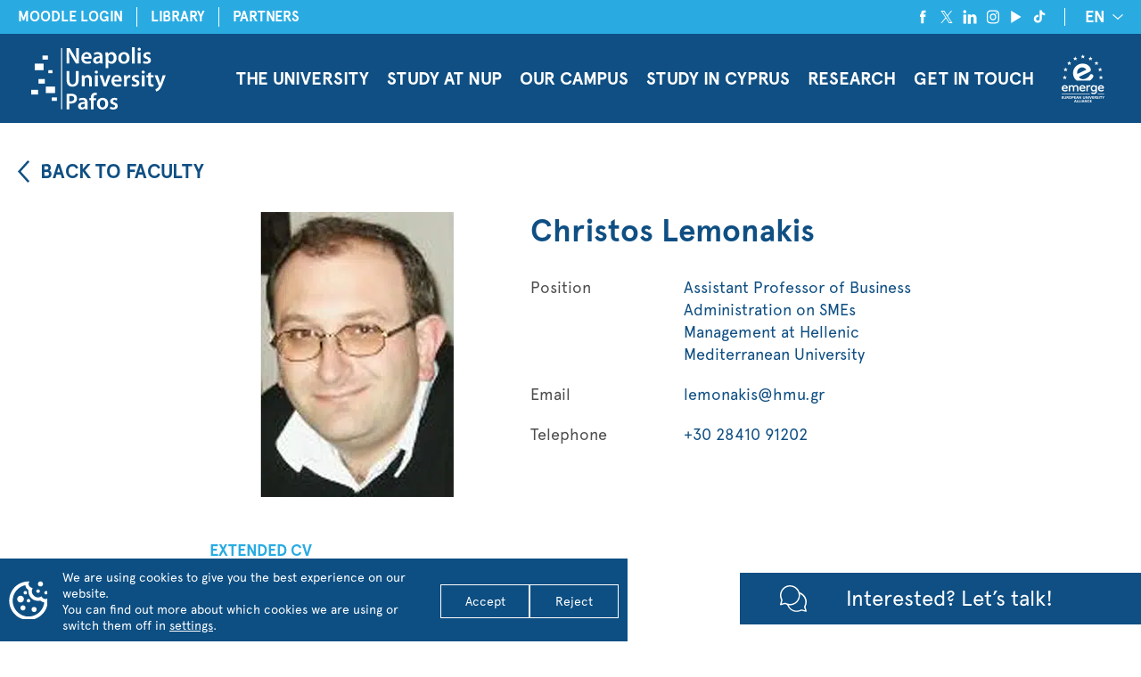

--- FILE ---
content_type: text/html; charset=UTF-8
request_url: https://www.nup.ac.cy/faculty/christos-lemonakis/
body_size: 25450
content:
<!DOCTYPE html>
<html lang="en-US">

<head>
	<meta charset="UTF-8">
	<meta name="viewport" content="width=device-width, initial-scale=1, maximum-scale=1,user-scalable=0"/>
	<meta name="apple-mobile-web-app-capable" content="yes">
	<!-- <meta name="theme-color" content="#f96b00" /> -->
		<link rel="shortcut icon" href="https://www.nup.ac.cy/wp-content/uploads/2020/06/favicon-32x32-2.png" />
	    <link rel="preload" as="font" type="font/woff2" href="https://www.nup.ac.cy/wp-content/themes/nup-theme/assets/fonts/ApercuPro-Regular.woff2" crossorigin>
    <link rel="preload" as="font" type="font/woff2" href="https://www.nup.ac.cy/wp-content/themes/nup-theme/assets/fonts/ApercuPro-Light.woff2" crossorigin>
    <link rel="preload" as="font" type="font/woff2" href="https://www.nup.ac.cy/wp-content/themes/nup-theme/assets/fonts/ApercuPro-Bold.woff2" crossorigin>
	<script>
		var templatePath = 'https://www.nup.ac.cy/wp-content/themes/nup-theme/assets';
		var ajaxUrl = 'https://www.nup.ac.cy/wp-admin/admin-ajax.php';
	</script>
	<meta name='robots' content='index, follow, max-image-preview:large, max-snippet:-1, max-video-preview:-1' />

	<!-- This site is optimized with the Yoast SEO plugin v26.7 - https://yoast.com/wordpress/plugins/seo/ -->
	<title>Christos Lemonakis - Neapolis University in Cyprus</title><link rel="preload" as="style" href="https://fonts.googleapis.com/css2?family=Roboto:wght@100;300;400;500;700&#038;display=swap" /><link rel="stylesheet" href="https://fonts.googleapis.com/css2?family=Roboto:wght@100;300;400;500;700&#038;display=swap" media="print" onload="this.media='all'" /><noscript><link rel="stylesheet" href="https://fonts.googleapis.com/css2?family=Roboto:wght@100;300;400;500;700&#038;display=swap" /></noscript>
	<link rel="canonical" href="https://www.nup.ac.cy/faculty/christos-lemonakis/" />
	<meta property="og:locale" content="en_US" />
	<meta property="og:type" content="article" />
	<meta property="og:title" content="Christos Lemonakis - Neapolis University in Cyprus" />
	<meta property="og:description" content="EXTENDED CV" />
	<meta property="og:url" content="https://www.nup.ac.cy/faculty/christos-lemonakis/" />
	<meta property="og:site_name" content="Neapolis University in Cyprus" />
	<meta property="article:publisher" content="https://www.facebook.com/NeapolisUniversity" />
	<meta property="article:modified_time" content="2022-10-19T11:50:44+00:00" />
	<meta property="og:image" content="https://www.nup.ac.cy/wp-content/uploads/2022/10/Lemonakis-foto.jpg.png" />
	<meta property="og:image:width" content="320" />
	<meta property="og:image:height" content="320" />
	<meta property="og:image:type" content="image/png" />
	<meta name="twitter:card" content="summary_large_image" />
	<meta name="twitter:site" content="@nupac" />
	<meta name="twitter:label1" content="Est. reading time" />
	<meta name="twitter:data1" content="2 minutes" />
	<script type="application/ld+json" class="yoast-schema-graph">{"@context":"https://schema.org","@graph":[{"@type":"WebPage","@id":"https://www.nup.ac.cy/faculty/christos-lemonakis/","url":"https://www.nup.ac.cy/faculty/christos-lemonakis/","name":"Christos Lemonakis - Neapolis University in Cyprus","isPartOf":{"@id":"https://www.nup.ac.cy/#website"},"primaryImageOfPage":{"@id":"https://www.nup.ac.cy/faculty/christos-lemonakis/#primaryimage"},"image":{"@id":"https://www.nup.ac.cy/faculty/christos-lemonakis/#primaryimage"},"thumbnailUrl":"https://www.nup.ac.cy/wp-content/uploads/2022/10/Lemonakis-foto.jpg.png","datePublished":"2022-10-19T06:46:15+00:00","dateModified":"2022-10-19T11:50:44+00:00","breadcrumb":{"@id":"https://www.nup.ac.cy/faculty/christos-lemonakis/#breadcrumb"},"inLanguage":"en-US","potentialAction":[{"@type":"ReadAction","target":["https://www.nup.ac.cy/faculty/christos-lemonakis/"]}]},{"@type":"ImageObject","inLanguage":"en-US","@id":"https://www.nup.ac.cy/faculty/christos-lemonakis/#primaryimage","url":"https://www.nup.ac.cy/wp-content/uploads/2022/10/Lemonakis-foto.jpg.png","contentUrl":"https://www.nup.ac.cy/wp-content/uploads/2022/10/Lemonakis-foto.jpg.png","width":320,"height":320},{"@type":"BreadcrumbList","@id":"https://www.nup.ac.cy/faculty/christos-lemonakis/#breadcrumb","itemListElement":[{"@type":"ListItem","position":1,"name":"Home","item":"https://www.nup.ac.cy/"},{"@type":"ListItem","position":2,"name":"Christos Lemonakis"}]},{"@type":"WebSite","@id":"https://www.nup.ac.cy/#website","url":"https://www.nup.ac.cy/","name":"Neapolis University in Cyprus","description":"Undergraduate and Postgraduate Degrees","publisher":{"@id":"https://www.nup.ac.cy/#organization"},"potentialAction":[{"@type":"SearchAction","target":{"@type":"EntryPoint","urlTemplate":"https://www.nup.ac.cy/?s={search_term_string}"},"query-input":{"@type":"PropertyValueSpecification","valueRequired":true,"valueName":"search_term_string"}}],"inLanguage":"en-US"},{"@type":"Organization","@id":"https://www.nup.ac.cy/#organization","name":"Neapolis University Pafos","url":"https://www.nup.ac.cy/","logo":{"@type":"ImageObject","inLanguage":"en-US","@id":"https://www.nup.ac.cy/#/schema/logo/image/","url":"https://www.nup.ac.cy/wp-content/uploads/2021/05/logo-home-1.svg","contentUrl":"https://www.nup.ac.cy/wp-content/uploads/2021/05/logo-home-1.svg","width":188,"height":87,"caption":"Neapolis University Pafos"},"image":{"@id":"https://www.nup.ac.cy/#/schema/logo/image/"},"sameAs":["https://www.facebook.com/NeapolisUniversity","https://x.com/nupac","https://www.instagram.com/neapolis_university/","https://www.linkedin.com/company/neapolis-university-pafos","https://www.pinterest.com/NeapolisUniversityPafos/","https://www.youtube.com/user/nupaccy","https://en.wikipedia.org/wiki/Neapolis_University_Paphos"]}]}</script>
	<!-- / Yoast SEO plugin. -->


<link rel='dns-prefetch' href='//cdnjs.cloudflare.com' />
<link rel='dns-prefetch' href='//fonts.googleapis.com' />
<link href='https://fonts.gstatic.com' crossorigin rel='preconnect' />
<link rel="alternate" title="oEmbed (JSON)" type="application/json+oembed" href="https://www.nup.ac.cy/wp-json/oembed/1.0/embed?url=https%3A%2F%2Fwww.nup.ac.cy%2Ffaculty%2Fchristos-lemonakis%2F" />
<link rel="alternate" title="oEmbed (XML)" type="text/xml+oembed" href="https://www.nup.ac.cy/wp-json/oembed/1.0/embed?url=https%3A%2F%2Fwww.nup.ac.cy%2Ffaculty%2Fchristos-lemonakis%2F&#038;format=xml" />
<style id='wp-img-auto-sizes-contain-inline-css' type='text/css'>
img:is([sizes=auto i],[sizes^="auto," i]){contain-intrinsic-size:3000px 1500px}
/*# sourceURL=wp-img-auto-sizes-contain-inline-css */
</style>
<link rel='stylesheet' id='wp-block-library-css' href='https://www.nup.ac.cy/wp-includes/css/dist/block-library/style.min.css?ver=6.9' type='text/css' media='all' />
<style id='wp-block-list-inline-css' type='text/css'>
ol,ul{box-sizing:border-box}:root :where(.wp-block-list.has-background){padding:1.25em 2.375em}
/*# sourceURL=https://www.nup.ac.cy/wp-includes/blocks/list/style.min.css */
</style>
<style id='global-styles-inline-css' type='text/css'>
:root{--wp--preset--aspect-ratio--square: 1;--wp--preset--aspect-ratio--4-3: 4/3;--wp--preset--aspect-ratio--3-4: 3/4;--wp--preset--aspect-ratio--3-2: 3/2;--wp--preset--aspect-ratio--2-3: 2/3;--wp--preset--aspect-ratio--16-9: 16/9;--wp--preset--aspect-ratio--9-16: 9/16;--wp--preset--color--black: #000000;--wp--preset--color--cyan-bluish-gray: #abb8c3;--wp--preset--color--white: #ffffff;--wp--preset--color--pale-pink: #f78da7;--wp--preset--color--vivid-red: #cf2e2e;--wp--preset--color--luminous-vivid-orange: #ff6900;--wp--preset--color--luminous-vivid-amber: #fcb900;--wp--preset--color--light-green-cyan: #7bdcb5;--wp--preset--color--vivid-green-cyan: #00d084;--wp--preset--color--pale-cyan-blue: #8ed1fc;--wp--preset--color--vivid-cyan-blue: #0693e3;--wp--preset--color--vivid-purple: #9b51e0;--wp--preset--gradient--vivid-cyan-blue-to-vivid-purple: linear-gradient(135deg,rgb(6,147,227) 0%,rgb(155,81,224) 100%);--wp--preset--gradient--light-green-cyan-to-vivid-green-cyan: linear-gradient(135deg,rgb(122,220,180) 0%,rgb(0,208,130) 100%);--wp--preset--gradient--luminous-vivid-amber-to-luminous-vivid-orange: linear-gradient(135deg,rgb(252,185,0) 0%,rgb(255,105,0) 100%);--wp--preset--gradient--luminous-vivid-orange-to-vivid-red: linear-gradient(135deg,rgb(255,105,0) 0%,rgb(207,46,46) 100%);--wp--preset--gradient--very-light-gray-to-cyan-bluish-gray: linear-gradient(135deg,rgb(238,238,238) 0%,rgb(169,184,195) 100%);--wp--preset--gradient--cool-to-warm-spectrum: linear-gradient(135deg,rgb(74,234,220) 0%,rgb(151,120,209) 20%,rgb(207,42,186) 40%,rgb(238,44,130) 60%,rgb(251,105,98) 80%,rgb(254,248,76) 100%);--wp--preset--gradient--blush-light-purple: linear-gradient(135deg,rgb(255,206,236) 0%,rgb(152,150,240) 100%);--wp--preset--gradient--blush-bordeaux: linear-gradient(135deg,rgb(254,205,165) 0%,rgb(254,45,45) 50%,rgb(107,0,62) 100%);--wp--preset--gradient--luminous-dusk: linear-gradient(135deg,rgb(255,203,112) 0%,rgb(199,81,192) 50%,rgb(65,88,208) 100%);--wp--preset--gradient--pale-ocean: linear-gradient(135deg,rgb(255,245,203) 0%,rgb(182,227,212) 50%,rgb(51,167,181) 100%);--wp--preset--gradient--electric-grass: linear-gradient(135deg,rgb(202,248,128) 0%,rgb(113,206,126) 100%);--wp--preset--gradient--midnight: linear-gradient(135deg,rgb(2,3,129) 0%,rgb(40,116,252) 100%);--wp--preset--font-size--small: 13px;--wp--preset--font-size--medium: 20px;--wp--preset--font-size--large: 36px;--wp--preset--font-size--x-large: 42px;--wp--preset--spacing--20: 0.44rem;--wp--preset--spacing--30: 0.67rem;--wp--preset--spacing--40: 1rem;--wp--preset--spacing--50: 1.5rem;--wp--preset--spacing--60: 2.25rem;--wp--preset--spacing--70: 3.38rem;--wp--preset--spacing--80: 5.06rem;--wp--preset--shadow--natural: 6px 6px 9px rgba(0, 0, 0, 0.2);--wp--preset--shadow--deep: 12px 12px 50px rgba(0, 0, 0, 0.4);--wp--preset--shadow--sharp: 6px 6px 0px rgba(0, 0, 0, 0.2);--wp--preset--shadow--outlined: 6px 6px 0px -3px rgb(255, 255, 255), 6px 6px rgb(0, 0, 0);--wp--preset--shadow--crisp: 6px 6px 0px rgb(0, 0, 0);}:where(.is-layout-flex){gap: 0.5em;}:where(.is-layout-grid){gap: 0.5em;}body .is-layout-flex{display: flex;}.is-layout-flex{flex-wrap: wrap;align-items: center;}.is-layout-flex > :is(*, div){margin: 0;}body .is-layout-grid{display: grid;}.is-layout-grid > :is(*, div){margin: 0;}:where(.wp-block-columns.is-layout-flex){gap: 2em;}:where(.wp-block-columns.is-layout-grid){gap: 2em;}:where(.wp-block-post-template.is-layout-flex){gap: 1.25em;}:where(.wp-block-post-template.is-layout-grid){gap: 1.25em;}.has-black-color{color: var(--wp--preset--color--black) !important;}.has-cyan-bluish-gray-color{color: var(--wp--preset--color--cyan-bluish-gray) !important;}.has-white-color{color: var(--wp--preset--color--white) !important;}.has-pale-pink-color{color: var(--wp--preset--color--pale-pink) !important;}.has-vivid-red-color{color: var(--wp--preset--color--vivid-red) !important;}.has-luminous-vivid-orange-color{color: var(--wp--preset--color--luminous-vivid-orange) !important;}.has-luminous-vivid-amber-color{color: var(--wp--preset--color--luminous-vivid-amber) !important;}.has-light-green-cyan-color{color: var(--wp--preset--color--light-green-cyan) !important;}.has-vivid-green-cyan-color{color: var(--wp--preset--color--vivid-green-cyan) !important;}.has-pale-cyan-blue-color{color: var(--wp--preset--color--pale-cyan-blue) !important;}.has-vivid-cyan-blue-color{color: var(--wp--preset--color--vivid-cyan-blue) !important;}.has-vivid-purple-color{color: var(--wp--preset--color--vivid-purple) !important;}.has-black-background-color{background-color: var(--wp--preset--color--black) !important;}.has-cyan-bluish-gray-background-color{background-color: var(--wp--preset--color--cyan-bluish-gray) !important;}.has-white-background-color{background-color: var(--wp--preset--color--white) !important;}.has-pale-pink-background-color{background-color: var(--wp--preset--color--pale-pink) !important;}.has-vivid-red-background-color{background-color: var(--wp--preset--color--vivid-red) !important;}.has-luminous-vivid-orange-background-color{background-color: var(--wp--preset--color--luminous-vivid-orange) !important;}.has-luminous-vivid-amber-background-color{background-color: var(--wp--preset--color--luminous-vivid-amber) !important;}.has-light-green-cyan-background-color{background-color: var(--wp--preset--color--light-green-cyan) !important;}.has-vivid-green-cyan-background-color{background-color: var(--wp--preset--color--vivid-green-cyan) !important;}.has-pale-cyan-blue-background-color{background-color: var(--wp--preset--color--pale-cyan-blue) !important;}.has-vivid-cyan-blue-background-color{background-color: var(--wp--preset--color--vivid-cyan-blue) !important;}.has-vivid-purple-background-color{background-color: var(--wp--preset--color--vivid-purple) !important;}.has-black-border-color{border-color: var(--wp--preset--color--black) !important;}.has-cyan-bluish-gray-border-color{border-color: var(--wp--preset--color--cyan-bluish-gray) !important;}.has-white-border-color{border-color: var(--wp--preset--color--white) !important;}.has-pale-pink-border-color{border-color: var(--wp--preset--color--pale-pink) !important;}.has-vivid-red-border-color{border-color: var(--wp--preset--color--vivid-red) !important;}.has-luminous-vivid-orange-border-color{border-color: var(--wp--preset--color--luminous-vivid-orange) !important;}.has-luminous-vivid-amber-border-color{border-color: var(--wp--preset--color--luminous-vivid-amber) !important;}.has-light-green-cyan-border-color{border-color: var(--wp--preset--color--light-green-cyan) !important;}.has-vivid-green-cyan-border-color{border-color: var(--wp--preset--color--vivid-green-cyan) !important;}.has-pale-cyan-blue-border-color{border-color: var(--wp--preset--color--pale-cyan-blue) !important;}.has-vivid-cyan-blue-border-color{border-color: var(--wp--preset--color--vivid-cyan-blue) !important;}.has-vivid-purple-border-color{border-color: var(--wp--preset--color--vivid-purple) !important;}.has-vivid-cyan-blue-to-vivid-purple-gradient-background{background: var(--wp--preset--gradient--vivid-cyan-blue-to-vivid-purple) !important;}.has-light-green-cyan-to-vivid-green-cyan-gradient-background{background: var(--wp--preset--gradient--light-green-cyan-to-vivid-green-cyan) !important;}.has-luminous-vivid-amber-to-luminous-vivid-orange-gradient-background{background: var(--wp--preset--gradient--luminous-vivid-amber-to-luminous-vivid-orange) !important;}.has-luminous-vivid-orange-to-vivid-red-gradient-background{background: var(--wp--preset--gradient--luminous-vivid-orange-to-vivid-red) !important;}.has-very-light-gray-to-cyan-bluish-gray-gradient-background{background: var(--wp--preset--gradient--very-light-gray-to-cyan-bluish-gray) !important;}.has-cool-to-warm-spectrum-gradient-background{background: var(--wp--preset--gradient--cool-to-warm-spectrum) !important;}.has-blush-light-purple-gradient-background{background: var(--wp--preset--gradient--blush-light-purple) !important;}.has-blush-bordeaux-gradient-background{background: var(--wp--preset--gradient--blush-bordeaux) !important;}.has-luminous-dusk-gradient-background{background: var(--wp--preset--gradient--luminous-dusk) !important;}.has-pale-ocean-gradient-background{background: var(--wp--preset--gradient--pale-ocean) !important;}.has-electric-grass-gradient-background{background: var(--wp--preset--gradient--electric-grass) !important;}.has-midnight-gradient-background{background: var(--wp--preset--gradient--midnight) !important;}.has-small-font-size{font-size: var(--wp--preset--font-size--small) !important;}.has-medium-font-size{font-size: var(--wp--preset--font-size--medium) !important;}.has-large-font-size{font-size: var(--wp--preset--font-size--large) !important;}.has-x-large-font-size{font-size: var(--wp--preset--font-size--x-large) !important;}
/*# sourceURL=global-styles-inline-css */
</style>

<style id='classic-theme-styles-inline-css' type='text/css'>
/*! This file is auto-generated */
.wp-block-button__link{color:#fff;background-color:#32373c;border-radius:9999px;box-shadow:none;text-decoration:none;padding:calc(.667em + 2px) calc(1.333em + 2px);font-size:1.125em}.wp-block-file__button{background:#32373c;color:#fff;text-decoration:none}
/*# sourceURL=/wp-includes/css/classic-themes.min.css */
</style>
<style id='plvt-view-transitions-inline-css' type='text/css'>
@view-transition { navigation: auto; }
@media (prefers-reduced-motion: no-preference) {::view-transition-group(*) { animation-duration: 0.4s; }}
/*# sourceURL=plvt-view-transitions-inline-css */
</style>
<link rel='stylesheet' id='wpml-legacy-dropdown-0-css' href='https://www.nup.ac.cy/wp-content/plugins/sitepress-multilingual-cms/templates/language-switchers/legacy-dropdown/style.min.css?ver=1' type='text/css' media='all' />
<link data-minify="1" rel='stylesheet' id='megamenu-css' href='https://www.nup.ac.cy/wp-content/cache/min/1/wp-content/uploads/maxmegamenu/style_en.css?ver=1768395579' type='text/css' media='all' />
<link data-minify="1" rel='stylesheet' id='dashicons-css' href='https://www.nup.ac.cy/wp-content/cache/min/1/wp-includes/css/dashicons.min.css?ver=1768395579' type='text/css' media='all' />
<link data-minify="1" rel='stylesheet' id='megamenu-genericons-css' href='https://www.nup.ac.cy/wp-content/cache/min/1/wp-content/plugins/megamenu-pro/icons/genericons/genericons/genericons.css?ver=1768395579' type='text/css' media='all' />
<link data-minify="1" rel='stylesheet' id='megamenu-fontawesome-css' href='https://www.nup.ac.cy/wp-content/cache/min/1/wp-content/plugins/megamenu-pro/icons/fontawesome/css/font-awesome.min.css?ver=1768395579' type='text/css' media='all' />
<link data-minify="1" rel='stylesheet' id='megamenu-fontawesome5-css' href='https://www.nup.ac.cy/wp-content/cache/min/1/wp-content/plugins/megamenu-pro/icons/fontawesome5/css/all.min.css?ver=1768395579' type='text/css' media='all' />
<link data-minify="1" rel='stylesheet' id='cms-navigation-style-base-css' href='https://www.nup.ac.cy/wp-content/cache/min/1/wp-content/plugins/wpml-cms-nav/res/css/cms-navigation-base.css?ver=1768395579' type='text/css' media='screen' />
<link data-minify="1" rel='stylesheet' id='cms-navigation-style-css' href='https://www.nup.ac.cy/wp-content/cache/min/1/wp-content/plugins/wpml-cms-nav/res/css/cms-navigation.css?ver=1768395579' type='text/css' media='screen' />
<link data-minify="1" rel='stylesheet' id='custom-font-css' href='https://www.nup.ac.cy/wp-content/cache/min/1/wp-content/themes/nup-theme/assets/css/fonts.min.css?ver=1768395579' type='text/css' media='all' />

<link data-minify="1" rel='stylesheet' id='layout-style-css' href='https://www.nup.ac.cy/wp-content/cache/min/1/wp-content/themes/nup-theme/assets/css/main.min.css?ver=1768395579' type='text/css' media='all' />
<link data-minify="1" rel='stylesheet' id='intl-tel-input-style-css' href='https://www.nup.ac.cy/wp-content/cache/min/1/ajax/libs/intl-tel-input/17.0.16/css/intlTelInput.css?ver=1768395579' type='text/css' media='all' />
<link rel='stylesheet' id='perfect-scrollbar-style-css' href='https://www.nup.ac.cy/wp-content/themes/nup-theme/assets/css/perfect-scrollbar.min.css' type='text/css' media='all' />
<link data-minify="1" rel='stylesheet' id='theme-style-css' href='https://www.nup.ac.cy/wp-content/cache/min/1/wp-content/themes/nup-theme/style.css?ver=1768395579' type='text/css' media='all' />
<link data-minify="1" rel='stylesheet' id='cf7cf-style-css' href='https://www.nup.ac.cy/wp-content/cache/min/1/wp-content/plugins/cf7-conditional-fields/style.css?ver=1768395579' type='text/css' media='all' />
<link data-minify="1" rel='stylesheet' id='gdpr_cc_addon_frontend-css' href='https://www.nup.ac.cy/wp-content/cache/min/1/wp-content/plugins/gdpr-cookie-compliance-addon-developer/assets/css/gdpr_cc_addon.css?ver=1768395579' type='text/css' media='all' />
<link data-minify="1" rel='stylesheet' id='moove_gdpr_frontend-css' href='https://www.nup.ac.cy/wp-content/cache/min/1/wp-content/plugins/gdpr-cookie-compliance/dist/styles/gdpr-main-nf.css?ver=1768395579' type='text/css' media='all' />
<style id='moove_gdpr_frontend-inline-css' type='text/css'>
				#moove_gdpr_cookie_modal .moove-gdpr-modal-content .moove-gdpr-tab-main h3.tab-title, 
				#moove_gdpr_cookie_modal .moove-gdpr-modal-content .moove-gdpr-tab-main span.tab-title,
				#moove_gdpr_cookie_modal .moove-gdpr-modal-content .moove-gdpr-modal-left-content #moove-gdpr-menu li a, 
				#moove_gdpr_cookie_modal .moove-gdpr-modal-content .moove-gdpr-modal-left-content #moove-gdpr-menu li button,
				#moove_gdpr_cookie_modal .moove-gdpr-modal-content .moove-gdpr-modal-left-content .moove-gdpr-branding-cnt a,
				#moove_gdpr_cookie_modal .moove-gdpr-modal-content .moove-gdpr-modal-footer-content .moove-gdpr-button-holder a.mgbutton, 
				#moove_gdpr_cookie_modal .moove-gdpr-modal-content .moove-gdpr-modal-footer-content .moove-gdpr-button-holder button.mgbutton,
				#moove_gdpr_cookie_modal .cookie-switch .cookie-slider:after, 
				#moove_gdpr_cookie_modal .cookie-switch .slider:after, 
				#moove_gdpr_cookie_modal .switch .cookie-slider:after, 
				#moove_gdpr_cookie_modal .switch .slider:after,
				#moove_gdpr_cookie_info_bar .moove-gdpr-info-bar-container .moove-gdpr-info-bar-content p, 
				#moove_gdpr_cookie_info_bar .moove-gdpr-info-bar-container .moove-gdpr-info-bar-content p a,
				#moove_gdpr_cookie_info_bar .moove-gdpr-info-bar-container .moove-gdpr-info-bar-content a.mgbutton, 
				#moove_gdpr_cookie_info_bar .moove-gdpr-info-bar-container .moove-gdpr-info-bar-content button.mgbutton,
				#moove_gdpr_cookie_modal .moove-gdpr-modal-content .moove-gdpr-tab-main .moove-gdpr-tab-main-content h1, 
				#moove_gdpr_cookie_modal .moove-gdpr-modal-content .moove-gdpr-tab-main .moove-gdpr-tab-main-content h2, 
				#moove_gdpr_cookie_modal .moove-gdpr-modal-content .moove-gdpr-tab-main .moove-gdpr-tab-main-content h3, 
				#moove_gdpr_cookie_modal .moove-gdpr-modal-content .moove-gdpr-tab-main .moove-gdpr-tab-main-content h4, 
				#moove_gdpr_cookie_modal .moove-gdpr-modal-content .moove-gdpr-tab-main .moove-gdpr-tab-main-content h5, 
				#moove_gdpr_cookie_modal .moove-gdpr-modal-content .moove-gdpr-tab-main .moove-gdpr-tab-main-content h6,
				#moove_gdpr_cookie_modal .moove-gdpr-modal-content.moove_gdpr_modal_theme_v2 .moove-gdpr-modal-title .tab-title,
				#moove_gdpr_cookie_modal .moove-gdpr-modal-content.moove_gdpr_modal_theme_v2 .moove-gdpr-tab-main h3.tab-title, 
				#moove_gdpr_cookie_modal .moove-gdpr-modal-content.moove_gdpr_modal_theme_v2 .moove-gdpr-tab-main span.tab-title,
				#moove_gdpr_cookie_modal .moove-gdpr-modal-content.moove_gdpr_modal_theme_v2 .moove-gdpr-branding-cnt a {
					font-weight: inherit				}
			#moove_gdpr_cookie_modal,#moove_gdpr_cookie_info_bar,.gdpr_cookie_settings_shortcode_content{font-family:inherit}#moove_gdpr_save_popup_settings_button{background-color:#373737;color:#fff}#moove_gdpr_save_popup_settings_button:hover{background-color:#000}#moove_gdpr_cookie_info_bar .moove-gdpr-info-bar-container .moove-gdpr-info-bar-content a.mgbutton,#moove_gdpr_cookie_info_bar .moove-gdpr-info-bar-container .moove-gdpr-info-bar-content button.mgbutton{background-color:#0f4f83}#moove_gdpr_cookie_modal .moove-gdpr-modal-content .moove-gdpr-modal-footer-content .moove-gdpr-button-holder a.mgbutton,#moove_gdpr_cookie_modal .moove-gdpr-modal-content .moove-gdpr-modal-footer-content .moove-gdpr-button-holder button.mgbutton,.gdpr_cookie_settings_shortcode_content .gdpr-shr-button.button-green{background-color:#0f4f83;border-color:#0f4f83}#moove_gdpr_cookie_modal .moove-gdpr-modal-content .moove-gdpr-modal-footer-content .moove-gdpr-button-holder a.mgbutton:hover,#moove_gdpr_cookie_modal .moove-gdpr-modal-content .moove-gdpr-modal-footer-content .moove-gdpr-button-holder button.mgbutton:hover,.gdpr_cookie_settings_shortcode_content .gdpr-shr-button.button-green:hover{background-color:#fff;color:#0f4f83}#moove_gdpr_cookie_modal .moove-gdpr-modal-content .moove-gdpr-modal-close i,#moove_gdpr_cookie_modal .moove-gdpr-modal-content .moove-gdpr-modal-close span.gdpr-icon{background-color:#0f4f83;border:1px solid #0f4f83}#moove_gdpr_cookie_info_bar span.moove-gdpr-infobar-allow-all.focus-g,#moove_gdpr_cookie_info_bar span.moove-gdpr-infobar-allow-all:focus,#moove_gdpr_cookie_info_bar button.moove-gdpr-infobar-allow-all.focus-g,#moove_gdpr_cookie_info_bar button.moove-gdpr-infobar-allow-all:focus,#moove_gdpr_cookie_info_bar span.moove-gdpr-infobar-reject-btn.focus-g,#moove_gdpr_cookie_info_bar span.moove-gdpr-infobar-reject-btn:focus,#moove_gdpr_cookie_info_bar button.moove-gdpr-infobar-reject-btn.focus-g,#moove_gdpr_cookie_info_bar button.moove-gdpr-infobar-reject-btn:focus,#moove_gdpr_cookie_info_bar span.change-settings-button.focus-g,#moove_gdpr_cookie_info_bar span.change-settings-button:focus,#moove_gdpr_cookie_info_bar button.change-settings-button.focus-g,#moove_gdpr_cookie_info_bar button.change-settings-button:focus{-webkit-box-shadow:0 0 1px 3px #0f4f83;-moz-box-shadow:0 0 1px 3px #0f4f83;box-shadow:0 0 1px 3px #0f4f83}#moove_gdpr_cookie_modal .moove-gdpr-modal-content .moove-gdpr-modal-close i:hover,#moove_gdpr_cookie_modal .moove-gdpr-modal-content .moove-gdpr-modal-close span.gdpr-icon:hover,#moove_gdpr_cookie_info_bar span[data-href]>u.change-settings-button{color:#0f4f83}#moove_gdpr_cookie_modal .moove-gdpr-modal-content .moove-gdpr-modal-left-content #moove-gdpr-menu li.menu-item-selected a span.gdpr-icon,#moove_gdpr_cookie_modal .moove-gdpr-modal-content .moove-gdpr-modal-left-content #moove-gdpr-menu li.menu-item-selected button span.gdpr-icon{color:inherit}#moove_gdpr_cookie_modal .moove-gdpr-modal-content .moove-gdpr-modal-left-content #moove-gdpr-menu li a span.gdpr-icon,#moove_gdpr_cookie_modal .moove-gdpr-modal-content .moove-gdpr-modal-left-content #moove-gdpr-menu li button span.gdpr-icon{color:inherit}#moove_gdpr_cookie_modal .gdpr-acc-link{line-height:0;font-size:0;color:transparent;position:absolute}#moove_gdpr_cookie_modal .moove-gdpr-modal-content .moove-gdpr-modal-close:hover i,#moove_gdpr_cookie_modal .moove-gdpr-modal-content .moove-gdpr-modal-left-content #moove-gdpr-menu li a,#moove_gdpr_cookie_modal .moove-gdpr-modal-content .moove-gdpr-modal-left-content #moove-gdpr-menu li button,#moove_gdpr_cookie_modal .moove-gdpr-modal-content .moove-gdpr-modal-left-content #moove-gdpr-menu li button i,#moove_gdpr_cookie_modal .moove-gdpr-modal-content .moove-gdpr-modal-left-content #moove-gdpr-menu li a i,#moove_gdpr_cookie_modal .moove-gdpr-modal-content .moove-gdpr-tab-main .moove-gdpr-tab-main-content a:hover,#moove_gdpr_cookie_info_bar.moove-gdpr-dark-scheme .moove-gdpr-info-bar-container .moove-gdpr-info-bar-content a.mgbutton:hover,#moove_gdpr_cookie_info_bar.moove-gdpr-dark-scheme .moove-gdpr-info-bar-container .moove-gdpr-info-bar-content button.mgbutton:hover,#moove_gdpr_cookie_info_bar.moove-gdpr-dark-scheme .moove-gdpr-info-bar-container .moove-gdpr-info-bar-content a:hover,#moove_gdpr_cookie_info_bar.moove-gdpr-dark-scheme .moove-gdpr-info-bar-container .moove-gdpr-info-bar-content button:hover,#moove_gdpr_cookie_info_bar.moove-gdpr-dark-scheme .moove-gdpr-info-bar-container .moove-gdpr-info-bar-content span.change-settings-button:hover,#moove_gdpr_cookie_info_bar.moove-gdpr-dark-scheme .moove-gdpr-info-bar-container .moove-gdpr-info-bar-content button.change-settings-button:hover,#moove_gdpr_cookie_info_bar.moove-gdpr-dark-scheme .moove-gdpr-info-bar-container .moove-gdpr-info-bar-content u.change-settings-button:hover,#moove_gdpr_cookie_info_bar span[data-href]>u.change-settings-button,#moove_gdpr_cookie_info_bar.moove-gdpr-dark-scheme .moove-gdpr-info-bar-container .moove-gdpr-info-bar-content a.mgbutton.focus-g,#moove_gdpr_cookie_info_bar.moove-gdpr-dark-scheme .moove-gdpr-info-bar-container .moove-gdpr-info-bar-content button.mgbutton.focus-g,#moove_gdpr_cookie_info_bar.moove-gdpr-dark-scheme .moove-gdpr-info-bar-container .moove-gdpr-info-bar-content a.focus-g,#moove_gdpr_cookie_info_bar.moove-gdpr-dark-scheme .moove-gdpr-info-bar-container .moove-gdpr-info-bar-content button.focus-g,#moove_gdpr_cookie_info_bar.moove-gdpr-dark-scheme .moove-gdpr-info-bar-container .moove-gdpr-info-bar-content a.mgbutton:focus,#moove_gdpr_cookie_info_bar.moove-gdpr-dark-scheme .moove-gdpr-info-bar-container .moove-gdpr-info-bar-content button.mgbutton:focus,#moove_gdpr_cookie_info_bar.moove-gdpr-dark-scheme .moove-gdpr-info-bar-container .moove-gdpr-info-bar-content a:focus,#moove_gdpr_cookie_info_bar.moove-gdpr-dark-scheme .moove-gdpr-info-bar-container .moove-gdpr-info-bar-content button:focus,#moove_gdpr_cookie_info_bar.moove-gdpr-dark-scheme .moove-gdpr-info-bar-container .moove-gdpr-info-bar-content span.change-settings-button.focus-g,span.change-settings-button:focus,button.change-settings-button.focus-g,button.change-settings-button:focus,#moove_gdpr_cookie_info_bar.moove-gdpr-dark-scheme .moove-gdpr-info-bar-container .moove-gdpr-info-bar-content u.change-settings-button.focus-g,#moove_gdpr_cookie_info_bar.moove-gdpr-dark-scheme .moove-gdpr-info-bar-container .moove-gdpr-info-bar-content u.change-settings-button:focus{color:#0f4f83}#moove_gdpr_cookie_modal .moove-gdpr-branding.focus-g span,#moove_gdpr_cookie_modal .moove-gdpr-modal-content .moove-gdpr-tab-main a.focus-g,#moove_gdpr_cookie_modal .moove-gdpr-modal-content .moove-gdpr-tab-main .gdpr-cd-details-toggle.focus-g{color:#0f4f83}#moove_gdpr_cookie_modal.gdpr_lightbox-hide{display:none}#moove_gdpr_cookie_info_bar.gdpr-full-screen-infobar .moove-gdpr-info-bar-container .moove-gdpr-info-bar-content .moove-gdpr-cookie-notice p a{color:#0f4f83!important}
/*# sourceURL=moove_gdpr_frontend-inline-css */
</style>
<style id='rocket-lazyload-inline-css' type='text/css'>
.rll-youtube-player{position:relative;padding-bottom:56.23%;height:0;overflow:hidden;max-width:100%;}.rll-youtube-player:focus-within{outline: 2px solid currentColor;outline-offset: 5px;}.rll-youtube-player iframe{position:absolute;top:0;left:0;width:100%;height:100%;z-index:100;background:0 0}.rll-youtube-player img{bottom:0;display:block;left:0;margin:auto;max-width:100%;width:100%;position:absolute;right:0;top:0;border:none;height:auto;-webkit-transition:.4s all;-moz-transition:.4s all;transition:.4s all}.rll-youtube-player img:hover{-webkit-filter:brightness(75%)}.rll-youtube-player .play{height:100%;width:100%;left:0;top:0;position:absolute;background:url(https://www.nup.ac.cy/wp-content/plugins/wp-rocket/assets/img/youtube.png) no-repeat center;background-color: transparent !important;cursor:pointer;border:none;}
/*# sourceURL=rocket-lazyload-inline-css */
</style>
<!--n2css--><!--n2js--><script type="text/javascript" id="wpml-cookie-js-extra">
/* <![CDATA[ */
var wpml_cookies = {"wp-wpml_current_language":{"value":"en","expires":1,"path":"/"}};
var wpml_cookies = {"wp-wpml_current_language":{"value":"en","expires":1,"path":"/"}};
//# sourceURL=wpml-cookie-js-extra
/* ]]> */
</script>
<script type="text/javascript" src="https://www.nup.ac.cy/wp-content/plugins/sitepress-multilingual-cms/res/js/cookies/language-cookie.js?ver=486900" id="wpml-cookie-js" defer="defer" data-wp-strategy="defer"></script>
<script type="text/javascript" id="plvt-view-transitions-js-after">
/* <![CDATA[ */
window.plvtInitViewTransitions=n=>{if(!window.navigation||!("CSSViewTransitionRule"in window))return void window.console.warn("View transitions not loaded as the browser is lacking support.");const t=(t,o,i)=>{const e=n.animations||{};return[...e[t].useGlobalTransitionNames?Object.entries(n.globalTransitionNames||{}).map((([n,t])=>[o.querySelector(n),t])):[],...e[t].usePostTransitionNames&&i?Object.entries(n.postTransitionNames||{}).map((([n,t])=>[i.querySelector(n),t])):[]]},o=async(n,t)=>{for(const[t,o]of n)t&&(t.style.viewTransitionName=o);await t;for(const[t]of n)t&&(t.style.viewTransitionName="")},i=()=>n.postSelector?document.querySelector(n.postSelector):null,e=t=>{if(!n.postSelector)return null;const o=(i=n.postSelector,e='a[href="'+t+'"]',i.split(",").map((n=>n.trim()+" "+e)).join(","));var i,e;const s=document.querySelector(o);return s?s.closest(n.postSelector):null};window.addEventListener("pageswap",(n=>{if(n.viewTransition){const s="default";let a;n.viewTransition.types.add(s),document.body.classList.contains("single")?a=t(s,document.body,i()):(document.body.classList.contains("home")||document.body.classList.contains("blog")||document.body.classList.contains("archive"))&&(a=t(s,document.body,e(n.activation.entry.url))),a&&o(a,n.viewTransition.finished)}})),window.addEventListener("pagereveal",(n=>{if(n.viewTransition){const s="default";let a;n.viewTransition.types.add(s),document.body.classList.contains("single")?a=t(s,document.body,i()):(document.body.classList.contains("home")||document.body.classList.contains("archive"))&&(a=t(s,document.body,window.navigation.activation.from?e(window.navigation.activation.from.url):null)),a&&o(a,n.viewTransition.ready)}}))};
plvtInitViewTransitions( {"postSelector":".wp-block-post.post, article.post, body.single main","globalTransitionNames":{"header":"header","main":"main"},"postTransitionNames":{".wp-block-post-title, .entry-title":"post-title",".wp-post-image":"post-thumbnail",".wp-block-post-content, .entry-content":"post-content"},"animations":{"default":{"useGlobalTransitionNames":true,"usePostTransitionNames":true}}} )
//# sourceURL=plvt-view-transitions-js-after
/* ]]> */
</script>
<script type="text/javascript" src="https://www.nup.ac.cy/wp-content/plugins/sitepress-multilingual-cms/templates/language-switchers/legacy-dropdown/script.min.js?ver=1" id="wpml-legacy-dropdown-0-js"></script>
<script type="text/javascript" src="https://www.nup.ac.cy/wp-includes/js/jquery/jquery.min.js?ver=3.7.1" id="jquery-core-js"></script>
<script type="text/javascript" src="https://www.nup.ac.cy/wp-includes/js/jquery/jquery-migrate.min.js?ver=3.4.1" id="jquery-migrate-js"></script>
<script type="text/javascript" id="my_loadmore-js-extra">
/* <![CDATA[ */
var misha_loadmore_params = {"ajaxurl":"https://www.nup.ac.cy/wp-admin/admin-ajax.php","posts":"{\"posts_per_page\":20,\"post_type\":\"news\",\"paged\":1,\"error\":\"\",\"m\":\"\",\"p\":0,\"post_parent\":\"\",\"subpost\":\"\",\"subpost_id\":\"\",\"attachment\":\"\",\"attachment_id\":0,\"name\":\"\",\"pagename\":\"\",\"page_id\":0,\"second\":\"\",\"minute\":\"\",\"hour\":\"\",\"day\":0,\"monthnum\":0,\"year\":0,\"w\":0,\"category_name\":\"\",\"tag\":\"\",\"cat\":\"\",\"tag_id\":\"\",\"author\":\"\",\"author_name\":\"\",\"feed\":\"\",\"tb\":\"\",\"meta_key\":\"\",\"meta_value\":\"\",\"preview\":\"\",\"s\":\"\",\"sentence\":\"\",\"title\":\"\",\"fields\":\"all\",\"menu_order\":\"\",\"embed\":\"\",\"category__in\":[],\"category__not_in\":[],\"category__and\":[],\"post__in\":[],\"post__not_in\":[],\"post_name__in\":[],\"tag__in\":[],\"tag__not_in\":[],\"tag__and\":[],\"tag_slug__in\":[],\"tag_slug__and\":[],\"post_parent__in\":[],\"post_parent__not_in\":[],\"author__in\":[],\"author__not_in\":[],\"search_columns\":[],\"ignore_sticky_posts\":false,\"suppress_filters\":false,\"cache_results\":true,\"update_post_term_cache\":true,\"update_menu_item_cache\":false,\"lazy_load_term_meta\":true,\"update_post_meta_cache\":true,\"nopaging\":false,\"comments_per_page\":\"50\",\"no_found_rows\":false,\"order\":\"DESC\"}","current_page":"1","max_page":"52"};
//# sourceURL=my_loadmore-js-extra
/* ]]> */
</script>
<script type="text/javascript" src="https://www.nup.ac.cy/wp-content/themes/nup-theme/assets/js/myloadmore.js?ver=6.9" id="my_loadmore-js"></script>
<link rel="https://api.w.org/" href="https://www.nup.ac.cy/wp-json/" /><link rel="EditURI" type="application/rsd+xml" title="RSD" href="https://www.nup.ac.cy/xmlrpc.php?rsd" />
<meta name="generator" content="WordPress 6.9" />
<link rel='shortlink' href='https://www.nup.ac.cy/?p=54101' />
<meta name="generator" content="WPML ver:4.8.6 stt:1,64,46;" />
<meta name="generator" content="view-transitions 1.1.2">
								<script>
					// Define dataLayer and the gtag function.
					window.dataLayer = window.dataLayer || [];
					function gtag(){dataLayer.push(arguments);}

					// Set default consent to 'denied' as a placeholder
					// Determine actual values based on your own requirements
					gtag('consent', 'default', {
						'ad_storage': 'denied',
						'ad_user_data': 'denied',
						'ad_personalization': 'denied',
						'analytics_storage': 'denied',
						'personalization_storage': 'denied',
						'security_storage': 'denied',
						'functionality_storage': 'denied',
						'wait_for_update': '2000'
					});
				</script>

				<!-- Google Tag Manager -->
				<script>(function(w,d,s,l,i){w[l]=w[l]||[];w[l].push({'gtm.start':
				new Date().getTime(),event:'gtm.js'});var f=d.getElementsByTagName(s)[0],
				j=d.createElement(s),dl=l!='dataLayer'?'&l='+l:'';j.async=true;j.src=
				'https://www.googletagmanager.com/gtm.js?id='+i+dl;f.parentNode.insertBefore(j,f);
				})(window,document,'script','dataLayer','GTM-W5LMWJW');</script>
				<!-- End Google Tag Manager -->
							<meta name="generator" content="speculation-rules 1.6.0">
<link rel="icon" href="https://www.nup.ac.cy/wp-content/uploads/2020/06/favicon-32x32-2.png" sizes="32x32" />
<link rel="icon" href="https://www.nup.ac.cy/wp-content/uploads/2020/06/favicon-32x32-2.png" sizes="192x192" />
<link rel="apple-touch-icon" href="https://www.nup.ac.cy/wp-content/uploads/2020/06/favicon-32x32-2.png" />
<meta name="msapplication-TileImage" content="https://www.nup.ac.cy/wp-content/uploads/2020/06/favicon-32x32-2.png" />
		<style type="text/css" id="wp-custom-css">
			@media screen and (min-width: 1251px){
	.custom-submenu-position-1{
		float: right !important;
		margin-top: -200px !important;
	}
}

/* WP Forms file upload style */
input[type="file"] {
  outline: none !important;
  padding: 4px !important;
  margin: -4px !important;
}

input[type="file"]:focus-within::file-selector-button,
input[type="file"]:focus::file-selector-button {
  outline: 2px solid #0964b0 !important;
  outline-offset: 2px !important;
}

input[type="file"]::before {
  top: 16px !important;
}

input[type="file"]::after {
  top: 14px !important;
}

input[type="file"] {
  position: relative !important;
}

input[type="file"]::file-selector-button {
  width: 136px !important;
  color: transparent !important;
}

input[type="file"]::before {
  position: absolute !important;
  pointer-events: none !important;
  left: 40px !important;
  color: #0964b0 !important;
  content: "Upload File" !important;
}

input[type="file"]::after {
  position: absolute !important;
  pointer-events: none !important;
  left: 16px !important;
  height: 20px !important;
  width: 20px !important;
  content: "" !important;
  background-image: url("data:image/svg+xml,%3Csvg xmlns='http://www.w3.org/2000/svg' viewBox='0 0 24 24' fill='%230964B0'%3E%3Cpath d='M18 15v3H6v-3H4v3c0 1.1.9 2 2 2h12c1.1 0 2-.9 2-2v-3h-2zM7 9l1.41 1.41L11 7.83V16h2V7.83l2.59 2.58L17 9l-5-5-5 5z'/%3E%3C/svg%3E") !important;
}

input[type="file"]::file-selector-button {
  border-radius: 4px !important;
  padding: 0 16px !important;
  height: 40px !important;
  cursor: pointer !important;
  background-color: white !important;
  border: 1px solid rgba(0, 0, 0, 0.16) !important;
  box-shadow: 0px 1px 0px rgba(0, 0, 0, 0.05) !important;
  margin-right: 16px !important;
  transition: background-color 200ms !important;
}

/* hover state */
input[type="file"]::file-selector-button:hover {
  background-color: #f3f4f6 !important;
}

/* active state */
input[type="file"]::file-selector-button:active {
  background-color: #e5e7eb !important;
}
/* WP Forms file upload style */

.wpforms-field.wpforms-field-layout h3.wpforms-field-label {
    font-size: 1.2em !important;
}		</style>
		<style type="text/css">/** Mega Menu CSS: fs **/</style>
<noscript><style id="rocket-lazyload-nojs-css">.rll-youtube-player, [data-lazy-src]{display:none !important;}</style></noscript><link data-minify="1" rel='stylesheet' id='contact-form-7-css' href='https://www.nup.ac.cy/wp-content/cache/min/1/wp-content/plugins/contact-form-7/includes/css/styles.css?ver=1768395579' type='text/css' media='all' />
</head>

<body class="wp-singular faculty-template-default single single-faculty postid-54101 wp-theme-nup-theme mega-menu-primary-menu">
<header>
    <div class="header-top">
        <div class="header-wrap">
                        <div class="header-top-left">
                <div id="block-4" class="widget head-widget widget_block">
<ul class="wp-block-list">






<li><a href="https://lms.nup.ac.cy/?lang=en" data-type="URL" data-id="https://lms.nup.ac.cy/" target="_blank" rel="noreferrer noopener">MOODLE LOGIN</a></li>



<li><a href="https://www.nup.ac.cy/learning-resources/" data-type="URL" data-id="https://lms.nup.ac.cy/">LIBRARY</a></li>



<li><a href="https://www.nup.ac.cy/partners/">PARTNERS</a></li>
</ul>
</div>            </div>
            
                        <div class="header-top-right">
                <div id="block-3" class="widget head-widget widget_block"><ul>
<li><a href="https://www.facebook.com/NeapolisUniversity" target="_blank" rel="noopener"><img decoding="async" class="alignnone size-full wp-image-144" role="img" src="data:image/svg+xml,%3Csvg%20xmlns='http://www.w3.org/2000/svg'%20viewBox='0%200%2032%2030'%3E%3C/svg%3E" alt="" width="32" height="30" data-lazy-src="https://www.nup.ac.cy/wp-content/uploads/2020/06/facebook-icon.svg"><noscript><img decoding="async" class="alignnone size-full wp-image-144" role="img" src="https://www.nup.ac.cy/wp-content/uploads/2020/06/facebook-icon.svg" alt="" width="32" height="30"></noscript></a></li>
<li><a href="https://twitter.com/nupac" target="_blank" rel="noopener"><img decoding="async" class="alignnone size-full wp-image-140" role="img" src="data:image/svg+xml,%3Csvg%20xmlns='http://www.w3.org/2000/svg'%20viewBox='0%200%2032%2030'%3E%3C/svg%3E" alt="" width="32" height="30" data-lazy-src="https://www.nup.ac.cy/wp-content/uploads/2020/06/twitter-icon.svg"><noscript><img decoding="async" class="alignnone size-full wp-image-140" role="img" src="https://www.nup.ac.cy/wp-content/uploads/2020/06/twitter-icon.svg" alt="" width="32" height="30"></noscript></a></li>
<li><a href="https://www.linkedin.com/company/neapolis-university-pafos" target="_blank" rel="noopener"><img decoding="async" class="alignnone size-full wp-image-138" role="img" src="data:image/svg+xml,%3Csvg%20xmlns='http://www.w3.org/2000/svg'%20viewBox='0%200%2032%2030'%3E%3C/svg%3E" alt="" width="32" height="30" data-lazy-src="https://www.nup.ac.cy/wp-content/uploads/2020/06/linkedin-icon.svg"><noscript><img decoding="async" class="alignnone size-full wp-image-138" role="img" src="https://www.nup.ac.cy/wp-content/uploads/2020/06/linkedin-icon.svg" alt="" width="32" height="30"></noscript></a></li>
<li><a href="https://www.instagram.com/neapolis_university/" target="_blank" rel="noopener"><img decoding="async" class="alignnone size-full wp-image-49597" role="img" src="data:image/svg+xml,%3Csvg%20xmlns='http://www.w3.org/2000/svg'%20viewBox='0%200%2032%2030'%3E%3C/svg%3E" alt="" width="32" height="30" data-lazy-src="https://www.nup.ac.cy/wp-content/uploads/2021/04/instagram-icon.svg"><noscript><img decoding="async" class="alignnone size-full wp-image-49597" role="img" src="https://www.nup.ac.cy/wp-content/uploads/2021/04/instagram-icon.svg" alt="" width="32" height="30"></noscript></a></li>
<li><a href="https://www.youtube.com/user/nupaccy" target="_blank" rel="noopener"><img decoding="async" class="alignnone size-full wp-image-142" role="img" src="data:image/svg+xml,%3Csvg%20xmlns='http://www.w3.org/2000/svg'%20viewBox='0%200%2032%2030'%3E%3C/svg%3E" alt="" width="32" height="30" data-lazy-src="https://www.nup.ac.cy/wp-content/uploads/2020/06/youtube-icon.svg"><noscript><img decoding="async" class="alignnone size-full wp-image-142" role="img" src="https://www.nup.ac.cy/wp-content/uploads/2020/06/youtube-icon.svg" alt="" width="32" height="30"></noscript></a></li>
<li><a href="https://www.tiktok.com/@neapolis_university" target="_blank" rel="noopener"><img decoding="async" class="alignnone size-full wp-image-142" role="img" src="data:image/svg+xml,%3Csvg%20xmlns='http://www.w3.org/2000/svg'%20viewBox='0%200%2032%2030'%3E%3C/svg%3E" alt="tiktok" width="32" height="30" data-lazy-src="https://www.nup.ac.cy/wp-content/uploads/2023/12/tiktok-icon.svg" /><noscript><img decoding="async" class="alignnone size-full wp-image-142" role="img" src="https://www.nup.ac.cy/wp-content/uploads/2023/12/tiktok-icon.svg" alt="tiktok" width="32" height="30" /></noscript></a></li>
</ul>
</div><div id="icl_lang_sel_widget-2" class="widget head-widget widget_icl_lang_sel_widget">
<div
	 class="wpml-ls-sidebars-header-widget wpml-ls wpml-ls-legacy-dropdown js-wpml-ls-legacy-dropdown">
	<ul role="menu">

		<li role="none" tabindex="0" class="wpml-ls-slot-header-widget wpml-ls-item wpml-ls-item-en wpml-ls-current-language wpml-ls-first-item wpml-ls-item-legacy-dropdown">
			<a href="#" class="js-wpml-ls-item-toggle wpml-ls-item-toggle" role="menuitem" title="Switch to EN">
                <span class="wpml-ls-native" role="menuitem">EN</span></a>

			<ul class="wpml-ls-sub-menu" role="menu">
				
					<li class="wpml-ls-slot-header-widget wpml-ls-item wpml-ls-item-gr wpml-ls-last-item" role="none">
						<a href="https://www.nup.ac.cy/gr/faculty/christos-lemonakis/" class="wpml-ls-link" role="menuitem" aria-label="Switch to GR" title="Switch to GR">
                            <span class="wpml-ls-display">GR</span></a>
					</li>

							</ul>

		</li>

	</ul>
</div>
</div>            </div>
                    </div>
    </div>
    <div class="header-main">
        <div class="header-wrap">
            <div class="logo-area">
                <a href="https://www.nup.ac.cy/" title="Neapolis University in Cyprus">
                                            <img width="1649" height="763" src="data:image/svg+xml,%3Csvg%20xmlns='http://www.w3.org/2000/svg'%20viewBox='0%200%201649%20763'%3E%3C/svg%3E" class="attachment-full size-full" alt="" decoding="async" fetchpriority="high" data-lazy-src="https://www.nup.ac.cy/wp-content/uploads/2022/02/logo-home-1-1.svg" /><noscript><img width="1649" height="763" src="https://www.nup.ac.cy/wp-content/uploads/2022/02/logo-home-1-1.svg" class="attachment-full size-full" alt="" decoding="async" fetchpriority="high" /></noscript>                                    </a>
            </div>

                            <div class="header-2nd-logo">
                    <img width="480" height="480" src="data:image/svg+xml,%3Csvg%20xmlns='http://www.w3.org/2000/svg'%20viewBox='0%200%20480%20480'%3E%3C/svg%3E" class="attachment-full size-full" alt="" decoding="async" data-lazy-srcset="https://www.nup.ac.cy/wp-content/uploads/2025/10/emerge-logo-nup-updated.png 480w, https://www.nup.ac.cy/wp-content/uploads/2025/10/emerge-logo-nup-updated-300x300.png 300w, https://www.nup.ac.cy/wp-content/uploads/2025/10/emerge-logo-nup-updated-150x150.png 150w, https://www.nup.ac.cy/wp-content/uploads/2025/10/emerge-logo-nup-updated-320x320.png 320w, https://www.nup.ac.cy/wp-content/uploads/2025/10/emerge-logo-nup-updated-80x80.png 80w" data-lazy-sizes="(max-width: 480px) 100vw, 480px" data-lazy-src="https://www.nup.ac.cy/wp-content/uploads/2025/10/emerge-logo-nup-updated.png" /><noscript><img width="480" height="480" src="https://www.nup.ac.cy/wp-content/uploads/2025/10/emerge-logo-nup-updated.png" class="attachment-full size-full" alt="" decoding="async" srcset="https://www.nup.ac.cy/wp-content/uploads/2025/10/emerge-logo-nup-updated.png 480w, https://www.nup.ac.cy/wp-content/uploads/2025/10/emerge-logo-nup-updated-300x300.png 300w, https://www.nup.ac.cy/wp-content/uploads/2025/10/emerge-logo-nup-updated-150x150.png 150w, https://www.nup.ac.cy/wp-content/uploads/2025/10/emerge-logo-nup-updated-320x320.png 320w, https://www.nup.ac.cy/wp-content/uploads/2025/10/emerge-logo-nup-updated-80x80.png 80w" sizes="(max-width: 480px) 100vw, 480px" /></noscript>                </div>
                        <div class="container">
                <div class="main-menu-area">
                                        <div id="mega-menu-wrap-primary_menu" class="mega-menu-wrap"><div class="mega-menu-toggle"><div class="mega-toggle-blocks-left"></div><div class="mega-toggle-blocks-center"></div><div class="mega-toggle-blocks-right"><div class='mega-toggle-block mega-menu-toggle-animated-block mega-toggle-block-0' id='mega-toggle-block-0'><button aria-label="Toggle Menu" class="mega-toggle-animated mega-toggle-animated-slider" type="button" aria-expanded="false">
                  <span class="mega-toggle-animated-box">
                    <span class="mega-toggle-animated-inner"></span>
                  </span>
                </button></div></div></div><ul id="mega-menu-primary_menu" class="mega-menu max-mega-menu mega-menu-horizontal mega-no-js" data-event="hover" data-effect="fade_up" data-effect-speed="200" data-effect-mobile="disabled" data-effect-speed-mobile="0" data-mobile-force-width="body" data-second-click="go" data-document-click="collapse" data-vertical-behaviour="standard" data-breakpoint="1250" data-unbind="true" data-mobile-state="collapse_all" data-mobile-direction="vertical" data-hover-intent-timeout="300" data-hover-intent-interval="100"><li class="mega-no-link mega-menu-item mega-menu-item-type-custom mega-menu-item-object-custom mega-menu-item-has-children mega-menu-megamenu mega-align-bottom-left mega-menu-megamenu mega-menu-item-57922 no-link" id="mega-menu-item-57922"><a class="mega-menu-link" href="#" aria-expanded="false" tabindex="0">THE UNIVERSITY<span class="mega-indicator" aria-hidden="true"></span></a>
<ul class="mega-sub-menu">
<li class="mega-menu-item mega-menu-item-type-custom mega-menu-item-object-custom mega-menu-item-has-children mega-disable-link mega-collapse-children mega-menu-column-standard mega-menu-columns-1-of-3 mega-menu-item-57923" style="--columns:3; --span:1" id="mega-menu-item-57923"><a class="mega-menu-link" tabindex="0">NEAPOLIS UNIVERSITY<span class="mega-indicator" aria-hidden="true"></span></a>
	<ul class="mega-sub-menu">
<li class="mega-menu-item mega-menu-item-type-post_type mega-menu-item-object-page mega-menu-item-57924" id="mega-menu-item-57924"><a class="mega-menu-link" href="https://www.nup.ac.cy/rectors-message/">Rector’s Message</a></li><li class="mega-menu-item mega-menu-item-type-post_type mega-menu-item-object-page mega-menu-item-58321" id="mega-menu-item-58321"><a class="mega-menu-link" href="https://www.nup.ac.cy/our-mission-statement/">Our Mission Statement</a></li><li class="mega-menu-item mega-menu-item-type-post_type mega-menu-item-object-page mega-menu-item-57926" id="mega-menu-item-57926"><a class="mega-menu-link" href="https://www.nup.ac.cy/why-choose-neapolis/">Why Neapolis</a></li><li class="mega-menu-item mega-menu-item-type-post_type mega-menu-item-object-page mega-menu-item-57927" id="mega-menu-item-57927"><a class="mega-menu-link" href="https://www.nup.ac.cy/partner-institutions/">Partner Institutions</a></li><li class="mega-menu-item mega-menu-item-type-post_type mega-menu-item-object-page mega-menu-item-78614" id="mega-menu-item-78614"><a class="mega-menu-link" href="https://www.nup.ac.cy/magellan-exchange/">Magellan Exchange</a></li><li class="mega-menu-item mega-menu-item-type-post_type mega-menu-item-object-page mega-menu-item-77805" id="mega-menu-item-77805"><a class="mega-menu-link" href="https://www.nup.ac.cy/unit-for-pedagogical-design-and-the-learning-process/">Unit for Pedagogical Design and the Learning Process</a></li><li class="mega-menu-item mega-menu-item-type-post_type mega-menu-item-object-page mega-menu-item-77779" id="mega-menu-item-77779"><a class="mega-menu-link" href="https://www.nup.ac.cy/sustainability-strategy/">Sustainability Strategy</a></li><li class="mega-menu-item mega-menu-item-type-post_type mega-menu-item-object-page mega-menu-item-57928" id="mega-menu-item-57928"><a class="mega-menu-link" href="https://www.nup.ac.cy/events/">Events</a></li><li class="mega-menu-item mega-menu-item-type-post_type mega-menu-item-object-page mega-menu-item-57929" id="mega-menu-item-57929"><a class="mega-menu-link" href="https://www.nup.ac.cy/news/">News</a></li>	</ul>
</li><li class="mega-menu-item mega-menu-item-type-custom mega-menu-item-object-custom mega-menu-item-has-children mega-disable-link mega-collapse-children mega-menu-column-standard mega-menu-columns-1-of-3 mega-menu-item-57930" style="--columns:3; --span:1" id="mega-menu-item-57930"><a class="mega-menu-link" tabindex="0">UNIVERSITY SERVICES<span class="mega-indicator" aria-hidden="true"></span></a>
	<ul class="mega-sub-menu">
<li class="mega-menu-item mega-menu-item-type-post_type mega-menu-item-object-page mega-menu-item-57931" id="mega-menu-item-57931"><a class="mega-menu-link" href="https://www.nup.ac.cy/the-university/international-student-office/">International Student Office</a></li><li class="mega-menu-item mega-menu-item-type-post_type mega-menu-item-object-page mega-menu-item-57932" id="mega-menu-item-57932"><a class="mega-menu-link" href="https://www.nup.ac.cy/the-university/student-care/">Student Support</a></li><li class="mega-menu-item mega-menu-item-type-post_type mega-menu-item-object-page mega-menu-item-57933" id="mega-menu-item-57933"><a class="mega-menu-link" href="https://www.nup.ac.cy/the-university/the-liaison-office/">Liaison Office</a></li><li class="mega-menu-item mega-menu-item-type-post_type mega-menu-item-object-page mega-menu-item-58485" id="mega-menu-item-58485"><a class="mega-menu-link" href="https://www.nup.ac.cy/the-university/nup-alumni-office/">Alumni Office</a></li><li class="mega-menu-item mega-menu-item-type-post_type mega-menu-item-object-page mega-menu-item-58396" id="mega-menu-item-58396"><a class="mega-menu-link" href="https://www.nup.ac.cy/learning-resources/">Library Learning Resources</a></li>	</ul>
</li><li class="mega-menu-item mega-menu-item-type-custom mega-menu-item-object-custom mega-menu-item-has-children mega-disable-link mega-collapse-children mega-menu-column-standard mega-menu-columns-1-of-3 mega-menu-item-57934" style="--columns:3; --span:1" id="mega-menu-item-57934"><a class="mega-menu-link" tabindex="0">FACULTY AND STAFF<span class="mega-indicator" aria-hidden="true"></span></a>
	<ul class="mega-sub-menu">
<li class="mega-menu-item mega-menu-item-type-taxonomy mega-menu-item-object-school_faculty mega-menu-item-57935" id="mega-menu-item-57935"><a class="mega-menu-link" href="https://www.nup.ac.cy/faculty-school-of-economics-administration-and-computer-science/">School of Economics, Business and Computer Science</a></li><li class="mega-menu-item mega-menu-item-type-taxonomy mega-menu-item-object-school_faculty mega-menu-item-57936" id="mega-menu-item-57936"><a class="mega-menu-link" href="https://www.nup.ac.cy/faculty-school-of-architecture-engineering-land-and-environmental-sciences/">School of Architecture, Engineering, Land & Sciences</a></li><li class="mega-menu-item mega-menu-item-type-taxonomy mega-menu-item-object-school_faculty mega-menu-item-57937" id="mega-menu-item-57937"><a class="mega-menu-link" href="https://www.nup.ac.cy/faculty-school-of-health-sciences/">School of Health Sciences</a></li><li class="mega-menu-item mega-menu-item-type-taxonomy mega-menu-item-object-school_faculty mega-menu-item-57938" id="mega-menu-item-57938"><a class="mega-menu-link" href="https://www.nup.ac.cy/faculty-school-of-law/">School of Law</a></li><li class="mega-menu-item mega-menu-item-type-taxonomy mega-menu-item-object-school_faculty mega-menu-item-57939" id="mega-menu-item-57939"><a class="mega-menu-link" href="https://www.nup.ac.cy/faculty-school-of-social-sciences-arts-and-humanities/">School of Social Sciences, Arts and Humanities</a></li>	</ul>
</li></ul>
</li><li class="mega-no-link mega-menu-item mega-menu-item-type-custom mega-menu-item-object-custom mega-menu-item-has-children mega-menu-megamenu mega-align-bottom-left mega-menu-megamenu mega-menu-item-57940 no-link" id="mega-menu-item-57940"><a class="mega-menu-link" href="#" aria-expanded="false" tabindex="0">STUDY AT NUP<span class="mega-indicator" aria-hidden="true"></span></a>
<ul class="mega-sub-menu">
<li class="mega-menu-item mega-menu-item-type-custom mega-menu-item-object-custom mega-menu-item-has-children mega-disable-link mega-collapse-children mega-menu-column-standard mega-menu-columns-1-of-5 mega-menu-item-57941" style="--columns:5; --span:1" id="mega-menu-item-57941"><a class="mega-menu-link" tabindex="0">SCHOOLS<span class="mega-indicator" aria-hidden="true"></span></a>
	<ul class="mega-sub-menu">
<li class="mega-menu-item mega-menu-item-type-post_type mega-menu-item-object-school mega-menu-item-57943" id="mega-menu-item-57943"><a class="mega-menu-link" href="https://www.nup.ac.cy/school-of-economics-business-and-computer-science/">School of Economics, Business and Computer Science</a></li><li class="mega-menu-item mega-menu-item-type-post_type mega-menu-item-object-school mega-menu-item-57942" id="mega-menu-item-57942"><a class="mega-menu-link" href="https://www.nup.ac.cy/school-of-architecture-engineering-land-environmental-sciences/">School of Architecture, Engineering, Land & Sciences</a></li><li class="mega-menu-item mega-menu-item-type-post_type mega-menu-item-object-school mega-menu-item-57944" id="mega-menu-item-57944"><a class="mega-menu-link" href="https://www.nup.ac.cy/school-of-health-sciences/">School of Health Sciences</a></li><li class="mega-menu-item mega-menu-item-type-post_type mega-menu-item-object-school mega-menu-item-57945" id="mega-menu-item-57945"><a class="mega-menu-link" href="https://www.nup.ac.cy/school-of-law/">School of Law</a></li><li class="mega-menu-item mega-menu-item-type-post_type mega-menu-item-object-school mega-menu-item-57946" id="mega-menu-item-57946"><a class="mega-menu-link" href="https://www.nup.ac.cy/school-of-social-science-arts-humanities/">School of Social Sciences, Arts and Humanities</a></li>	</ul>
</li><li class="mega-menu-item mega-menu-item-type-post_type mega-menu-item-object-page mega-menu-item-has-children mega-disable-link mega-collapse-children mega-menu-column-standard mega-menu-columns-1-of-5 mega-menu-item-57947" style="--columns:5; --span:1" id="mega-menu-item-57947"><a class="mega-menu-link" tabindex="0">PROGRAMMES<span class="mega-indicator" aria-hidden="true"></span></a>
	<ul class="mega-sub-menu">
<li class="mega-menu-item mega-menu-item-type-custom mega-menu-item-object-custom mega-menu-item-57948" id="mega-menu-item-57948"><a class="mega-menu-link" href="https://www.nup.ac.cy/on-campus-courses#course-1">Undergraduate Programmes</a></li><li class="mega-menu-item mega-menu-item-type-custom mega-menu-item-object-custom mega-menu-item-57949" id="mega-menu-item-57949"><a class="mega-menu-link" href="https://www.nup.ac.cy/on-campus-courses#course-2">Postgraduate Programmes</a></li><li class="mega-menu-item mega-menu-item-type-custom mega-menu-item-object-custom mega-menu-item-57950" id="mega-menu-item-57950"><a class="mega-menu-link" href="https://www.nup.ac.cy/on-campus-courses#course-3">Doctoral Programmes</a></li><li class="mega-menu-item mega-menu-item-type-post_type mega-menu-item-object-page mega-menu-item-75451" id="mega-menu-item-75451"><a class="mega-menu-link" href="https://www.nup.ac.cy/llb-llm-from-the-university-of-reading/">LLB & LLM from the University of Reading</a></li><li class="mega-menu-item mega-menu-item-type-post_type mega-menu-item-object-page mega-menu-item-73635" id="mega-menu-item-73635"><a class="mega-menu-link" href="https://www.nup.ac.cy/partnerships/">EY x ACCA x NUP Professional Experience Programme</a></li><li class="mega-menu-item mega-menu-item-type-post_type mega-menu-item-object-program mega-menu-item-74375" id="mega-menu-item-74375"><a class="mega-menu-link" href="https://www.nup.ac.cy/english-language-foundation-programme/">English Language Foundation Accredited Programme</a></li>	</ul>
</li><li class="mega-menu-item mega-menu-item-type-custom mega-menu-item-object-custom mega-menu-item-has-children mega-disable-link mega-collapse-children mega-menu-column-standard mega-menu-columns-1-of-5 mega-menu-item-57951" style="--columns:5; --span:1" id="mega-menu-item-57951"><a class="mega-menu-link" tabindex="0">DISTANCE LEARNING<span class="mega-indicator" aria-hidden="true"></span></a>
	<ul class="mega-sub-menu">
<li class="mega-menu-item mega-menu-item-type-post_type mega-menu-item-object-page mega-menu-item-57952" id="mega-menu-item-57952"><a class="mega-menu-link" href="https://www.nup.ac.cy/distance-learning-unit-dlu/">Distance Learning Unit</a></li><li class="mega-menu-item mega-menu-item-type-post_type mega-menu-item-object-page mega-menu-item-57953" id="mega-menu-item-57953"><a class="mega-menu-link" href="https://www.nup.ac.cy/distance-learning-courses/">Distance Learning Programmes</a></li>	</ul>
</li><li class="mega-menu-item mega-menu-item-type-custom mega-menu-item-object-custom mega-menu-item-has-children mega-disable-link mega-collapse-children mega-menu-column-standard mega-menu-columns-1-of-5 mega-menu-item-74920" style="--columns:5; --span:1" id="mega-menu-item-74920"><a class="mega-menu-link" tabindex="0">DOCTORAL<span class="mega-indicator" aria-hidden="true"></span></a>
	<ul class="mega-sub-menu">
<li class="mega-menu-item mega-menu-item-type-post_type mega-menu-item-object-program mega-menu-item-74928" id="mega-menu-item-74928"><a class="mega-menu-link" href="https://www.nup.ac.cy/doctoral-studies-unit/">Doctoral Studies Unit</a></li>	</ul>
</li><li class="mega-menu-item mega-menu-item-type-custom mega-menu-item-object-custom mega-menu-item-has-children mega-disable-link mega-collapse-children mega-menu-column-standard mega-menu-columns-1-of-5 mega-menu-item-57954" style="--columns:5; --span:1" id="mega-menu-item-57954"><a class="mega-menu-link" tabindex="0">ERASMUS+<span class="mega-indicator" aria-hidden="true"></span></a>
	<ul class="mega-sub-menu">
<li class="mega-menu-item mega-menu-item-type-post_type mega-menu-item-object-erasmus mega-menu-item-57955" id="mega-menu-item-57955"><a class="mega-menu-link" href="https://www.nup.ac.cy/study-in-cyprus/erasmus-program/">Deadlines</a></li><li class="mega-menu-item mega-menu-item-type-post_type mega-menu-item-object-erasmus mega-menu-item-57956" id="mega-menu-item-57956"><a class="mega-menu-link" href="https://www.nup.ac.cy/study-in-cyprus/erasmus-traineeship/">ERASMUS+ Traineeship</a></li>	</ul>
</li><li class="mega-custom-submenu-position-1 mega-menu-item mega-menu-item-type-custom mega-menu-item-object-custom mega-menu-item-has-children mega-disable-link mega-collapse-children mega-menu-column-standard mega-menu-columns-1-of-5 mega-menu-clear mega-menu-item-57957 custom-submenu-position-1" style="--columns:5; --span:1" id="mega-menu-item-57957"><a class="mega-menu-link" tabindex="0">ADMISSIONS<span class="mega-indicator" aria-hidden="true"></span></a>
	<ul class="mega-sub-menu">
<li class="mega-menu-item mega-menu-item-type-post_type mega-menu-item-object-page mega-menu-item-57958" id="mega-menu-item-57958"><a class="mega-menu-link" href="https://www.nup.ac.cy/admission-requirements/">Admission Requirements</a></li><li class="mega-menu-item mega-menu-item-type-post_type mega-menu-item-object-page mega-menu-item-57959" id="mega-menu-item-57959"><a class="mega-menu-link" href="https://www.nup.ac.cy/the-university/financial-information/">Fees, Funding and Scholarships</a></li><li class="mega-menu-item mega-menu-item-type-post_type mega-menu-item-object-page mega-menu-item-57970" id="mega-menu-item-57970"><a class="mega-menu-link" href="https://www.nup.ac.cy/english-proficiency/">English Language Proficiency</a></li>	</ul>
</li></ul>
</li><li class="mega-no-link mega-menu-item mega-menu-item-type-custom mega-menu-item-object-custom mega-menu-item-has-children mega-menu-megamenu mega-align-bottom-left mega-menu-megamenu mega-menu-item-57971 no-link" id="mega-menu-item-57971"><a class="mega-menu-link" href="#" aria-expanded="false" tabindex="0">OUR CAMPUS<span class="mega-indicator" aria-hidden="true"></span></a>
<ul class="mega-sub-menu">
<li class="mega-menu-item mega-menu-item-type-custom mega-menu-item-object-custom mega-menu-item-has-children mega-disable-link mega-collapse-children mega-menu-column-standard mega-menu-columns-1-of-4 mega-menu-item-57972" style="--columns:4; --span:1" id="mega-menu-item-57972"><a class="mega-menu-link" tabindex="0">LIFE ON CAMPUS<span class="mega-indicator" aria-hidden="true"></span></a>
	<ul class="mega-sub-menu">
<li class="mega-menu-item mega-menu-item-type-post_type mega-menu-item-object-page mega-menu-item-57973" id="mega-menu-item-57973"><a class="mega-menu-link" href="https://www.nup.ac.cy/the-university-campus/">Neapolis University Campus</a></li><li class="mega-menu-item mega-menu-item-type-post_type mega-menu-item-object-page mega-menu-item-58047" id="mega-menu-item-58047"><a class="mega-menu-link" href="https://www.nup.ac.cy/student-clubs-and-facilities/">Student Clubs &amp; Facilities</a></li>	</ul>
</li><li class="mega-menu-item mega-menu-item-type-custom mega-menu-item-object-custom mega-menu-item-has-children mega-disable-link mega-collapse-children mega-menu-column-standard mega-menu-columns-1-of-4 mega-menu-item-58048" style="--columns:4; --span:1" id="mega-menu-item-58048"><a class="mega-menu-link" tabindex="0">LEARNING FACILITIES<span class="mega-indicator" aria-hidden="true"></span></a>
	<ul class="mega-sub-menu">
<li class="mega-menu-item mega-menu-item-type-post_type mega-menu-item-object-page mega-menu-item-58070" id="mega-menu-item-58070"><a class="mega-menu-link" href="https://www.nup.ac.cy/labs/">Labs</a></li>	</ul>
</li><li class="mega-menu-item mega-menu-item-type-custom mega-menu-item-object-custom mega-menu-item-has-children mega-disable-link mega-collapse-children mega-menu-column-standard mega-menu-columns-1-of-4 mega-menu-item-58071" style="--columns:4; --span:1" id="mega-menu-item-58071"><a class="mega-menu-link" tabindex="0">ACCOMMODATION<span class="mega-indicator" aria-hidden="true"></span></a>
	<ul class="mega-sub-menu">
<li class="mega-menu-item mega-menu-item-type-post_type mega-menu-item-object-page mega-menu-item-58072" id="mega-menu-item-58072"><a class="mega-menu-link" href="https://www.nup.ac.cy/on-campus/">On-Campus</a></li><li class="mega-menu-item mega-menu-item-type-post_type mega-menu-item-object-page mega-menu-item-58073" id="mega-menu-item-58073"><a class="mega-menu-link" href="https://www.nup.ac.cy/off-campus/">Off-Campus</a></li>	</ul>
</li><li class="mega-menu-item mega-menu-item-type-custom mega-menu-item-object-custom mega-menu-item-has-children mega-disable-link mega-collapse-children mega-menu-column-standard mega-menu-columns-1-of-4 mega-menu-item-58074" style="--columns:4; --span:1" id="mega-menu-item-58074"><a class="mega-menu-link" tabindex="0">LIBRARY<span class="mega-indicator" aria-hidden="true"></span></a>
	<ul class="mega-sub-menu">
<li class="mega-menu-item mega-menu-item-type-post_type mega-menu-item-object-library mega-menu-item-58076" id="mega-menu-item-58076"><a class="mega-menu-link" href="https://www.nup.ac.cy/library/services/">NUP Library</a></li><li class="mega-menu-item mega-menu-item-type-post_type mega-menu-item-object-page mega-menu-item-58075" id="mega-menu-item-58075"><a class="mega-menu-link" href="https://www.nup.ac.cy/learning-resources/">Learning Resources</a></li>	</ul>
</li></ul>
</li><li class="mega-no-link mega-menu-item mega-menu-item-type-custom mega-menu-item-object-custom mega-menu-item-has-children mega-align-bottom-left mega-menu-flyout mega-menu-item-58077 no-link" id="mega-menu-item-58077"><a class="mega-menu-link" href="#" aria-expanded="false" tabindex="0">STUDY IN CYPRUS<span class="mega-indicator" aria-hidden="true"></span></a>
<ul class="mega-sub-menu">
<li class="mega-menu-item mega-menu-item-type-custom mega-menu-item-object-custom mega-menu-item-has-children mega-disable-link mega-collapse-children mega-menu-item-58078" id="mega-menu-item-58078"><a class="mega-menu-link" tabindex="0" aria-expanded="false" role="button">STUDY IN<span class="mega-indicator" aria-hidden="true"></span></a>
	<ul class="mega-sub-menu">
<li class="mega-menu-item mega-menu-item-type-post_type mega-menu-item-object-page mega-menu-item-58079" id="mega-menu-item-58079"><a class="mega-menu-link" href="https://www.nup.ac.cy/study-in-cyprus/">Cyprus</a></li><li class="mega-menu-item mega-menu-item-type-post_type mega-menu-item-object-page mega-menu-item-58252" id="mega-menu-item-58252"><a class="mega-menu-link" href="https://www.nup.ac.cy/study-in-pafos/">Pafos</a></li><li class="mega-menu-item mega-menu-item-type-post_type mega-menu-item-object-page mega-menu-item-62569" id="mega-menu-item-62569"><a class="mega-menu-link" href="https://www.nup.ac.cy/residence-permit-for-non-eu-graduates/">Residence Permit for non-EU Graduates</a></li><li class="mega-menu-item mega-menu-item-type-post_type mega-menu-item-object-page mega-menu-item-73684" id="mega-menu-item-73684"><a class="mega-menu-link" href="https://www.nup.ac.cy/student-subsidy-programmes/">Student Grants</a></li>	</ul>
</li></ul>
</li><li class="mega-no-link mega-right-menu mega-menu-item mega-menu-item-type-custom mega-menu-item-object-custom mega-menu-item-has-children mega-align-bottom-left mega-menu-flyout mega-menu-item-58081 no-link right-menu" id="mega-menu-item-58081"><a class="mega-menu-link" href="#" aria-expanded="false" tabindex="0">RESEARCH<span class="mega-indicator" aria-hidden="true"></span></a>
<ul class="mega-sub-menu">
<li class="mega-menu-item mega-menu-item-type-custom mega-menu-item-object-custom mega-menu-item-has-children mega-disable-link mega-collapse-children mega-menu-item-58082" id="mega-menu-item-58082"><a class="mega-menu-link" tabindex="0" aria-expanded="false" role="button">RESEARCH<span class="mega-indicator" aria-hidden="true"></span></a>
	<ul class="mega-sub-menu">
<li class="mega-menu-item mega-menu-item-type-post_type mega-menu-item-object-page mega-menu-item-58083" id="mega-menu-item-58083"><a class="mega-menu-link" href="https://www.nup.ac.cy/research-and-innovation-at-neapolis-university-in-cyprus/">Research and Innovation</a></li><li class="mega-menu-item mega-menu-item-type-post_type mega-menu-item-object-research mega-menu-item-58087" id="mega-menu-item-58087"><a class="mega-menu-link" href="https://www.nup.ac.cy/research/ongoing-research-projects-of-the-neapolis-university-in-cyprus/">Ongoing Projects</a></li><li class="mega-menu-item mega-menu-item-type-post_type mega-menu-item-object-research mega-menu-item-73691" id="mega-menu-item-73691"><a class="mega-menu-link" href="https://www.nup.ac.cy/research/completed-research-projects-at-the-neapolis-university-in-cyprus/">Completed Projects</a></li><li class="mega-menu-item mega-menu-item-type-post_type mega-menu-item-object-research mega-menu-item-58089" id="mega-menu-item-58089"><a class="mega-menu-link" href="https://www.nup.ac.cy/research/research-publications/">Research Publications</a></li><li class="mega-menu-item mega-menu-item-type-post_type mega-menu-item-object-research mega-menu-item-58085" id="mega-menu-item-58085"><a class="mega-menu-link" href="https://www.nup.ac.cy/research/independent-research/">Independent Research</a></li><li class="mega-menu-item mega-menu-item-type-post_type mega-menu-item-object-research mega-menu-item-58084" id="mega-menu-item-58084"><a class="mega-menu-link" href="https://www.nup.ac.cy/research/counseling-centre-for-psychological-support-and-evaluation/">Research Institutes</a></li><li class="mega-menu-item mega-menu-item-type-post_type mega-menu-item-object-program mega-menu-item-76129" id="mega-menu-item-76129"><a class="mega-menu-link" href="https://www.nup.ac.cy/nup-legal-clinic/">Legal Clinic</a></li><li class="mega-menu-item mega-menu-item-type-post_type mega-menu-item-object-research mega-menu-item-58088" id="mega-menu-item-58088"><a class="mega-menu-link" href="https://www.nup.ac.cy/research/open-access-policy/">Open Access Policy</a></li><li class="mega-menu-item mega-menu-item-type-post_type mega-menu-item-object-research mega-menu-item-58090" id="mega-menu-item-58090"><a class="mega-menu-link" href="https://www.nup.ac.cy/research/visiting-scholars-programme/">Visiting Scholars Programme</a></li><li class="mega-menu-item mega-menu-item-type-post_type mega-menu-item-object-research mega-menu-item-73690" id="mega-menu-item-73690"><a class="mega-menu-link" href="https://www.nup.ac.cy/research/nup-student-scientific-letter/">NUP Student Scientific Letters</a></li>	</ul>
</li></ul>
</li><li class="mega-menu-item mega-menu-item-type-post_type mega-menu-item-object-page mega-align-bottom-left mega-menu-flyout mega-menu-item-58093" id="mega-menu-item-58093"><a class="mega-menu-link" href="https://www.nup.ac.cy/contact/" tabindex="0">GET IN TOUCH</a></li></ul></div>                </div>
            </div>
        </div>
    </div>
</header><main> 
	<section class="news-detail-area faculty-detail-area">
		<div class="container">
			<a href="https://www.nup.ac.cy/faculty" class="back-to">BACK TO FACULTY</a>
			<div class="news-inner-container">
                <div class="faculty-about-area">
                    <div class="about-area-left">
                        <picture class="attachment-stuff-thumb size-stuff-thumb wp-post-image" decoding="async">
<source type="image/webp" data-lazy-srcset="https://www.nup.ac.cy/wp-content/uploads/2022/10/Lemonakis-foto.jpg.png.webp 320w, https://www.nup.ac.cy/wp-content/uploads/2022/10/Lemonakis-foto.jpg-300x300.png.webp 300w, https://www.nup.ac.cy/wp-content/uploads/2022/10/Lemonakis-foto.jpg-150x150.png.webp 150w, https://www.nup.ac.cy/wp-content/uploads/2022/10/Lemonakis-foto.jpg-80x80.png.webp 80w" sizes="(max-width: 320px) 100vw, 320px"/>
<img width="320" height="320" src="data:image/svg+xml,%3Csvg%20xmlns='http://www.w3.org/2000/svg'%20viewBox='0%200%20320%20320'%3E%3C/svg%3E" alt="" decoding="async" data-lazy-srcset="https://www.nup.ac.cy/wp-content/uploads/2022/10/Lemonakis-foto.jpg.png 320w, https://www.nup.ac.cy/wp-content/uploads/2022/10/Lemonakis-foto.jpg-300x300.png 300w, https://www.nup.ac.cy/wp-content/uploads/2022/10/Lemonakis-foto.jpg-150x150.png 150w, https://www.nup.ac.cy/wp-content/uploads/2022/10/Lemonakis-foto.jpg-80x80.png 80w" data-lazy-sizes="(max-width: 320px) 100vw, 320px" data-lazy-src="https://www.nup.ac.cy/wp-content/uploads/2022/10/Lemonakis-foto.jpg.png"/><noscript><img width="320" height="320" src="https://www.nup.ac.cy/wp-content/uploads/2022/10/Lemonakis-foto.jpg.png" alt="" decoding="async" srcset="https://www.nup.ac.cy/wp-content/uploads/2022/10/Lemonakis-foto.jpg.png 320w, https://www.nup.ac.cy/wp-content/uploads/2022/10/Lemonakis-foto.jpg-300x300.png 300w, https://www.nup.ac.cy/wp-content/uploads/2022/10/Lemonakis-foto.jpg-150x150.png 150w, https://www.nup.ac.cy/wp-content/uploads/2022/10/Lemonakis-foto.jpg-80x80.png 80w" sizes="(max-width: 320px) 100vw, 320px"/></noscript>
</picture>
                                            </div>
                    <div class="about-area-right">
                        <h1>Christos Lemonakis</h1>
                                                <div class="info-area">
                            <div class="info-title">Position</div>
                            <div class="info-content">
                                                                    <p>Assistant Professor of Business Administration on SMEs Management at Hellenic Mediterranean University </p>
                                                            </div>
                        </div>
                        
                        
                                                <div class="info-area">
                            <div class="info-title">Email</div>
                            <div class="info-content">
                                <a href="/cdn-cgi/l/email-protection#4d21282022232c26243e0d252038632a3f"><span class="__cf_email__" data-cfemail="523e373f3d3c33393b21123a3f277c3520">[email&#160;protected]</span></a>
                            </div>
                        </div>
                        
                                                <div class="info-area">
                            <div class="info-title">Telephone</div>
                            <div class="info-content">
                                <a href="tel:+30 28410 91202">+30 28410 91202</a>
                            </div>
                        </div>
                                            </div>
                </div>

                <div class="content-area">
															    <p><strong><a href="https://christoslemonakis.yolasite.com/" target="_blank" rel="noopener nofollow">EXTENDED CV</a></strong></p>
														</div>
			</div>
		</div>
	</section>

</main>
    <section class="floating-form-area footer-flooting-form">
        <div class="floating-form">
                        <div class="form-headline-area">
                <h3>Interested? Let’s talk!</h3>
            </div>
            
                            <div class="form-content-area">
                    
<div class="wpcf7 no-js" id="wpcf7-f28509-o1" lang="en-US" dir="ltr" data-wpcf7-id="28509">
<div class="screen-reader-response"><p role="status" aria-live="polite" aria-atomic="true"></p> <ul></ul></div>
<form action="/faculty/christos-lemonakis/#wpcf7-f28509-o1" method="post" class="wpcf7-form init" aria-label="Contact form" novalidate="novalidate" data-status="init">
<fieldset class="hidden-fields-container"><input type="hidden" name="_wpcf7" value="28509" /><input type="hidden" name="_wpcf7_version" value="6.1.4" /><input type="hidden" name="_wpcf7_locale" value="en_US" /><input type="hidden" name="_wpcf7_unit_tag" value="wpcf7-f28509-o1" /><input type="hidden" name="_wpcf7_container_post" value="0" /><input type="hidden" name="_wpcf7_posted_data_hash" value="" /><input type="hidden" name="_wpcf7cf_hidden_group_fields" value="[]" /><input type="hidden" name="_wpcf7cf_hidden_groups" value="[]" /><input type="hidden" name="_wpcf7cf_visible_groups" value="[]" /><input type="hidden" name="_wpcf7cf_repeaters" value="[]" /><input type="hidden" name="_wpcf7cf_steps" value="{}" /><input type="hidden" name="_wpcf7cf_options" value="{&quot;form_id&quot;:28509,&quot;conditions&quot;:[{&quot;then_field&quot;:&quot;group-en&quot;,&quot;and_rules&quot;:[{&quot;if_field&quot;:&quot;programm_lang&quot;,&quot;operator&quot;:&quot;equals&quot;,&quot;if_value&quot;:&quot;English&quot;}]},{&quot;then_field&quot;:&quot;group-gr&quot;,&quot;and_rules&quot;:[{&quot;if_field&quot;:&quot;programm_lang&quot;,&quot;operator&quot;:&quot;equals&quot;,&quot;if_value&quot;:&quot;Greek&quot;}]}],&quot;settings&quot;:{&quot;animation&quot;:&quot;yes&quot;,&quot;animation_intime&quot;:200,&quot;animation_outtime&quot;:200,&quot;conditions_ui&quot;:&quot;normal&quot;,&quot;notice_dismissed&quot;:false,&quot;notice_dismissed_update-cf7-6.0.6&quot;:true}}" /><input type="hidden" name="_wpcf7_recaptcha_response" value="" />
</fieldset>
<div class="form-group">
    <div class="form-row">
        <span class="wpcf7-form-control-wrap" data-name="first_name"><input size="40" maxlength="400" class="wpcf7-form-control wpcf7-text wpcf7-validates-as-required form-control" aria-required="true" aria-invalid="false" placeholder="Name*" value="" type="text" name="first_name" /></span>
    </div>
    <div class="form-row">
        <span class="wpcf7-form-control-wrap" data-name="last_name"><input size="40" maxlength="400" class="wpcf7-form-control wpcf7-text wpcf7-validates-as-required form-control" aria-required="true" aria-invalid="false" placeholder="Surname*" value="" type="text" name="last_name" /></span>
    </div>
    <div class="form-row country-dropdown--field">
        <span class="wpcf7-form-control-wrap" data-name="your-country"><select class="wpcf7-form-control wpcf7-select wpcf7-validates-as-required form-control" aria-required="true" aria-invalid="false" name="your-country"><option value="">Country *</option><option value="Afghanistan">Afghanistan</option><option value="Albania">Albania</option><option value="Algeria">Algeria</option><option value="American Samoa">American Samoa</option><option value="Andorra">Andorra</option><option value="Angola">Angola</option><option value="Antigua and Barbuda">Antigua and Barbuda</option><option value="Argentina">Argentina</option><option value="Armenia">Armenia</option><option value="Aruba">Aruba</option><option value="Australia">Australia</option><option value="Austria">Austria</option><option value="Azerbaijan">Azerbaijan</option><option value="Bahamas">Bahamas</option><option value="Bahrain">Bahrain</option><option value="Bangladesh">Bangladesh</option><option value="Barbados">Barbados</option><option value="Belarus">Belarus</option><option value="Belgium">Belgium</option><option value="Belize">Belize</option><option value="Benin">Benin</option><option value="Bermuda">Bermuda</option><option value="Bhutan">Bhutan</option><option value="Bolivia">Bolivia</option><option value="Bosnia and Herzegovina">Bosnia and Herzegovina</option><option value="Botswana">Botswana</option><option value="Brazil">Brazil</option><option value="Brunei">Brunei</option><option value="Bulgaria">Bulgaria</option><option value="Burkina Faso">Burkina Faso</option><option value="Burundi">Burundi</option><option value="Cambodia">Cambodia</option><option value="Cameroon">Cameroon</option><option value="Canada">Canada</option><option value="Cape Verde">Cape Verde</option><option value="Cayman Islands">Cayman Islands</option><option value="Central African Republic">Central African Republic</option><option value="Chad">Chad</option><option value="Chile">Chile</option><option value="China">China</option><option value="Colombia">Colombia</option><option value="Comoros">Comoros</option><option value="Congo">Congo</option><option value="Cook Islands">Cook Islands</option><option value="Costa Rica">Costa Rica</option><option value="Croatia">Croatia</option><option value="Cuba">Cuba</option><option value="Cyprus">Cyprus</option><option value="Czech Republic">Czech Republic</option><option value="Côte d’Ivoire">Côte d’Ivoire</option><option value="Denmark">Denmark</option><option value="Djibouti">Djibouti</option><option value="Dominica">Dominica</option><option value="Dominican Republic">Dominican Republic</option><option value="DRC">DRC</option><option value="Ecuador">Ecuador</option><option value="Egypt">Egypt</option><option value="El Salvador">El Salvador</option><option value="Equatorial Guinea">Equatorial Guinea</option><option value="Eritrea">Eritrea</option><option value="Estonia">Estonia</option><option value="Ethiopia">Ethiopia</option><option value="Fiji">Fiji</option><option value="Finland">Finland</option><option value="France">France</option><option value="Gabon">Gabon</option><option value="Gambia">Gambia</option><option value="Georgia">Georgia</option><option value="Germany">Germany</option><option value="Ghana">Ghana</option><option value="Greece">Greece</option><option value="Grenada">Grenada</option><option value="Guam">Guam</option><option value="Guatemala">Guatemala</option><option value="Guinea">Guinea</option><option value="Guinea-Bissau">Guinea-Bissau</option><option value="Guyana">Guyana</option><option value="Haiti">Haiti</option><option value="Honduras">Honduras</option><option value="Hong Kong">Hong Kong</option><option value="Hungary">Hungary</option><option value="Iceland">Iceland</option><option value="India">India</option><option value="Indonesia">Indonesia</option><option value="Iran">Iran</option><option value="Iraq">Iraq</option><option value="Ireland">Ireland</option><option value="Israel">Israel</option><option value="Italy">Italy</option><option value="Jamaica">Jamaica</option><option value="Japan">Japan</option><option value="Jordan">Jordan</option><option value="Kazakhstan">Kazakhstan</option><option value="Kenya">Kenya</option><option value="Kiribati">Kiribati</option><option value="Kuwait">Kuwait</option><option value="Kyrgyzstan">Kyrgyzstan</option><option value="Laos">Laos</option><option value="Latvia">Latvia</option><option value="Lebanon">Lebanon</option><option value="Lesotho">Lesotho</option><option value="Liberia">Liberia</option><option value="Libya">Libya</option><option value="Liechtenstein">Liechtenstein</option><option value="Lithuania">Lithuania</option><option value="Luxembourg">Luxembourg</option><option value="Madagascar">Madagascar</option><option value="Malawi">Malawi</option><option value="Malaysia">Malaysia</option><option value="Maldives">Maldives</option><option value="Mali">Mali</option><option value="Malta">Malta</option><option value="Marshall Islands">Marshall Islands</option><option value="Mauritania">Mauritania</option><option value="Mauritius">Mauritius</option><option value="Mexico">Mexico</option><option value="Micronesia">Micronesia</option><option value="Moldova">Moldova</option><option value="Monaco">Monaco</option><option value="Mongolia">Mongolia</option><option value="Montenegro">Montenegro</option><option value="Morocco">Morocco</option><option value="Mozambique">Mozambique</option><option value="Myanmar">Myanmar</option><option value="Namibia">Namibia</option><option value="Nauru">Nauru</option><option value="Nepal">Nepal</option><option value="Netherlands">Netherlands</option><option value="New Zealand">New Zealand</option><option value="Nicaragua">Nicaragua</option><option value="Niger">Niger</option><option value="Nigeria">Nigeria</option><option value="North Korea">North Korea</option><option value="North Macedonia">North Macedonia</option><option value="Norway">Norway</option><option value="Oman">Oman</option><option value="Pakistan">Pakistan</option><option value="Palau">Palau</option><option value="Palestine">Palestine</option><option value="Panama">Panama</option><option value="Papua New Guinea">Papua New Guinea</option><option value="Paraguay">Paraguay</option><option value="Peru">Peru</option><option value="Philippines">Philippines</option><option value="Poland">Poland</option><option value="Portugal">Portugal</option><option value="Puerto Rico">Puerto Rico</option><option value="Qatar">Qatar</option><option value="Romania">Romania</option><option value="Russia">Russia</option><option value="Rwanda">Rwanda</option><option value="Saint Kitts and Nevis">Saint Kitts and Nevis</option><option value="Saint Lucia">Saint Lucia</option><option value="Saint Vincent and the Grenadines">Saint Vincent and the Grenadines</option><option value="Samoa">Samoa</option><option value="San Marino">San Marino</option><option value="Sao Tome and Principe">Sao Tome and Principe</option><option value="Saudi Arabia">Saudi Arabia</option><option value="Senegal">Senegal</option><option value="Serbia">Serbia</option><option value="Seychelles">Seychelles</option><option value="Sierra Leone">Sierra Leone</option><option value="Singapore">Singapore</option><option value="Slovakia">Slovakia</option><option value="Slovenia">Slovenia</option><option value="Solomon Islands">Solomon Islands</option><option value="Somalia">Somalia</option><option value="South Africa">South Africa</option><option value="South Korea">South Korea</option><option value="Spain">Spain</option><option value="Sri Lanka">Sri Lanka</option><option value="Sudan">Sudan</option><option value="Suriname">Suriname</option><option value="Swaziland">Swaziland</option><option value="Sweden">Sweden</option><option value="Switzerland">Switzerland</option><option value="Syria">Syria</option><option value="Taiwan">Taiwan</option><option value="Tajikistan">Tajikistan</option><option value="Tanzania">Tanzania</option><option value="Thailand">Thailand</option><option value="Timor-Leste">Timor-Leste</option><option value="Togo">Togo</option><option value="Tonga">Tonga</option><option value="Trinidad and Tobago">Trinidad and Tobago</option><option value="Tunisia">Tunisia</option><option value="Turkey">Turkey</option><option value="Turkmenistan">Turkmenistan</option><option value="Tuvalu">Tuvalu</option><option value="Uganda">Uganda</option><option value="Ukraine">Ukraine</option><option value="United Arab Emirates">United Arab Emirates</option><option value="United Kingdom">United Kingdom</option><option value="United States">United States</option><option value="Uruguay">Uruguay</option><option value="Uzbekistan">Uzbekistan</option><option value="Vanuatu">Vanuatu</option><option value="Venezuela">Venezuela</option><option value="Vietnam">Vietnam</option><option value="Virgin Islands, U.S.">Virgin Islands, U.S.</option><option value="Yemen">Yemen</option><option value="Zambia">Zambia</option><option value="Zimbabwe">Zimbabwe</option></select></span>
    </div>
<div class="form-row">
        <span class="wpcf7-form-control-wrap" data-name="user_city"><input size="40" maxlength="400" class="wpcf7-form-control wpcf7-text wpcf7-validates-as-required form-control" aria-required="true" aria-invalid="false" placeholder="City*" value="" type="text" name="user_city" /></span>
    </div>
    <div class="form-row">
        <span class="wpcf7-form-control-wrap" data-name="user_email"><input size="40" maxlength="400" class="wpcf7-form-control wpcf7-email wpcf7-validates-as-required wpcf7-text wpcf7-validates-as-email form-control" aria-required="true" aria-invalid="false" placeholder="Email*" value="" type="email" name="user_email" /></span>
    </div>
<div class="form-row phone-field">
<span class="wpcf7-form-control-wrap" data-name="your-telephone-without-country"><input size="40" maxlength="400" class="wpcf7-form-control wpcf7-tel wpcf7-validates-as-required wpcf7-text wpcf7-validates-as-tel form-control phone-control" aria-required="true" aria-invalid="false" placeholder="Telephone*" value="" type="tel" name="your-telephone-without-country" /></span><span class="wpcf7-form-control-wrap" data-name="country-code"><input size="40" maxlength="400" class="wpcf7-form-control wpcf7-text country-code-field hidden" aria-invalid="false" value="" type="text" name="country-code" /></span><span class="wpcf7-form-control-wrap" data-name="your_telephone"><input size="40" maxlength="400" class="wpcf7-form-control wpcf7-text full-phone-number hidden" aria-invalid="false" value="" type="text" name="your_telephone" /></span>
</div>
    <h4>Choose Programme</h4>
    <div class="form-row">
        <span class="wpcf7-form-control-wrap" data-name="programm_lang"><select class="wpcf7-form-control wpcf7-select wpcf7-validates-as-required form-control programm-lang" aria-required="true" aria-invalid="false" name="programm_lang"><option value="">Programme Language *</option><option value="English">English</option><option value="Greek">Greek</option></select></span>
    </div>
<div data-id="group-en" data-orig_data_id="group-en"  class="" data-class="wpcf7cf_group">
    <div class="form-row programm-english">
        <span class="wpcf7-form-control-wrap" data-name="programm_english"><select class="wpcf7-form-control wpcf7-select wpcf7-validates-as-required form-control programm-select" aria-required="true" aria-invalid="false" name="programm_english"><option value="">Programme *</option><option value="optgroup-FOUNDATION (CONVENTIONAL)">optgroup-FOUNDATION (CONVENTIONAL)</option><option value="English Language">English Language</option><option value="endoptgroup">endoptgroup</option><option value="optgroup-BACHELOR (CONVENTIONAL)">optgroup-BACHELOR (CONVENTIONAL)</option><option value="BSc in Business Administration">BSc in Business Administration</option><option value="BSc in Accounting, Banking &amp; Finance">BSc in Accounting, Banking &amp; Finance</option><option value="BSc in Applied Computer Science">BSc in Applied Computer Science</option><option value="BSc in Computer Science and Artificial Intelligence">BSc in Computer Science and Artificial Intelligence</option><option value="BSc in International Relations &amp; Security">BSc in International Relations &amp; Security</option><option value="BSc in Civil Engineering">BSc in Civil Engineering</option><option value="BArch and Integrated Master in Architecture">BArch and Integrated Master in Architecture</option><option value="BSc in Real Estate Evaluation &amp; Development">BSc in Real Estate Evaluation &amp; Development</option><option value="BSc in Psychology">BSc in Psychology</option><option value="LLB in English Law (Franchise programme with University of Reading)">LLB in English Law (Franchise programme with University of Reading)</option><option value="endoptgroup">endoptgroup</option><option value="optgroup-BACHELOR (DISTANCE LEARNING)">optgroup-BACHELOR (DISTANCE LEARNING)</option><option value="BSc in Business Administration – DL">BSc in Business Administration – DL</option><option value="BSc in International Relations and Security - DL">BSc in International Relations and Security - DL</option><option value="BSc in Psychology - DL">BSc in Psychology - DL</option><option value="endoptgroup">endoptgroup</option><option value="optgroup-MASTER (CONVENTIONAL)">optgroup-MASTER (CONVENTIONAL)</option><option value="MBA">MBA</option><option value="MBA in Tourism">MBA in Tourism</option><option value="MSc in Banking, Investment &amp; Finance">MSc in Banking, Investment &amp; Finance</option><option value="MSc in Accounting &amp; Financial Management">MSc in Accounting &amp; Financial Management</option><option value="MSc in Forensic Accounting (Joint Degree with University of Western Macedonia)">MSc in Forensic Accounting (Joint Degree with University of Western Macedonia)</option><option value="MSc in Data Analytics and Financial Technology (Joint Degree with Hellenic Mediterranean University)">MSc in Data Analytics and Financial Technology (Joint Degree with Hellenic Mediterranean University)</option><option value="MSc in Digital Marketing">MSc in Digital Marketing</option><option value="MSc in Information Systems &amp; Digital Innovation">MSc in Information Systems &amp; Digital Innovation</option><option value="MSc in Real Estate">MSc in Real Estate</option><option value="MSc in Structural Robustness for Extreme Loading Conditions">MSc in Structural Robustness for Extreme Loading Conditions</option><option value="MSc in Environmental Impact Assessment &amp; Sustainability Management">MSc in Environmental Impact Assessment &amp; Sustainability Management</option><option value="MSc in Space and Brand Identity">MSc in Space and Brand Identity</option><option value="MA in Financial Crime &amp; Criminal Justice">MA in Financial Crime &amp; Criminal Justice</option><option value="LLM in International Commercial Law (Franchise programme with University of Reading)">LLM in International Commercial Law (Franchise programme with University of Reading)</option><option value="endoptgroup">endoptgroup</option><option value="optgroup-MASTER (DISTANCE LEARNING)">optgroup-MASTER (DISTANCE LEARNING)</option><option value="MBA – DL">MBA – DL</option><option value="MBA in Tourism – DL">MBA in Tourism – DL</option><option value="MSc in Banking, Investment &amp; Finance – DL">MSc in Banking, Investment &amp; Finance – DL</option><option value="MSc in Forensic Accounting (Joint Degree with University of Western Macedonia) – DL">MSc in Forensic Accounting (Joint Degree with University of Western Macedonia) – DL</option><option value="MSc in Data Analytics and Financial Technology (Joint Degree with Hellenic Mediterranean University) - DL">MSc in Data Analytics and Financial Technology (Joint Degree with Hellenic Mediterranean University) - DL</option><option value="MSc in Digital Marketing – DL">MSc in Digital Marketing – DL</option><option value="MSc in Information Systems &amp; Digital Innovation – DL">MSc in Information Systems &amp; Digital Innovation – DL</option><option value="MSc in International Relations, Strategy &amp; Security – DL">MSc in International Relations, Strategy &amp; Security – DL</option><option value="MSc in International Sustainability Management - DL">MSc in International Sustainability Management - DL</option><option value="MSc in Organizational Leadership and Human Resource Management – DL">MSc in Organizational Leadership and Human Resource Management – DL</option><option value="MSc in Space and Brand Identity – DL">MSc in Space and Brand Identity – DL</option><option value="MSc in Project Management (Joint Degree with Democritus University of Thrace) - DL">MSc in Project Management (Joint Degree with Democritus University of Thrace) - DL</option><option value="LLM in International and European Business Law – DL">LLM in International and European Business Law – DL</option><option value="endoptgroup">endoptgroup</option></select></span>
    </div>
</div>
<div data-id="group-gr" data-orig_data_id="group-gr"  class="" data-class="wpcf7cf_group">
    <div class="form-row programm-greek">
        <span class="wpcf7-form-control-wrap" data-name="programm_greek"><select class="wpcf7-form-control wpcf7-select wpcf7-validates-as-required form-control programm-select" aria-required="true" aria-invalid="false" name="programm_greek"><option value="">Πρόγραμμα *</option><option value="optgroup-ΠΡΟΠΤΥΧΙΑΚΑ (ΣΥΜΒΑΤΙΚΑ)">optgroup-ΠΡΟΠΤΥΧΙΑΚΑ (ΣΥΜΒΑΤΙΚΑ)</option><option value="Πτυχίο στη Διοίκηση Επιχειρήσεων">Πτυχίο στη Διοίκηση Επιχειρήσεων</option><option value="Πτυχίο στην Τραπεζική, Λογιστική και Χρηματοοικονομικά">Πτυχίο στην Τραπεζική, Λογιστική και Χρηματοοικονομικά</option><option value="Πτυχίο στην Εφαρμοσμένη Πληροφορική">Πτυχίο στην Εφαρμοσμένη Πληροφορική</option><option value="Πτυχίο στην Πληροφορική και Τεχνητή Νοημοσύνη">Πτυχίο στην Πληροφορική και Τεχνητή Νοημοσύνη</option><option value="Πτυχίο στις Διεθνείς Σχέσεις και Ασφάλεια">Πτυχίο στις Διεθνείς Σχέσεις και Ασφάλεια</option><option value="Πτυχίο Πολιτικού Μηχανικού">Πτυχίο Πολιτικού Μηχανικού</option><option value="Πτυχίο και Μεταπτυχιακό στην Αρχιτεκτονική">Πτυχίο και Μεταπτυχιακό στην Αρχιτεκτονική</option><option value="Πτυχίο στην Εκτίμηση και Ανάπτυξη Ακινήτων">Πτυχίο στην Εκτίμηση και Ανάπτυξη Ακινήτων</option><option value="Πτυχίο στη Ψυχολογία">Πτυχίο στη Ψυχολογία</option><option value="Πτυχίο στη Νομική (Κατευθύνσεις: 1. Κυπριακό Δίκαιο, 2. Ελληνικό Δίκαιο)">Πτυχίο στη Νομική (Κατευθύνσεις: 1. Κυπριακό Δίκαιο, 2. Ελληνικό Δίκαιο)</option><option value="Πτυχίο στη Νομική - Αγγλικό Δίκαιο (University of Reading)">Πτυχίο στη Νομική - Αγγλικό Δίκαιο (University of Reading)</option><option value="endoptgroup">endoptgroup</option><option value="optgroup-ΠΡΟΠΤΥΧΙΑΚΑ (ΕΞ ΑΠΟΣΤΑΣΕΩΣ)">optgroup-ΠΡΟΠΤΥΧΙΑΚΑ (ΕΞ ΑΠΟΣΤΑΣΕΩΣ)</option><option value="Πτυχίο στη Διοίκηση Επιχειρήσεων - ΕΑ">Πτυχίο στη Διοίκηση Επιχειρήσεων - ΕΑ</option><option value="Πτυχίο στις Διεθνείς Σχέσεις και Ασφάλεια - ΕΑ">Πτυχίο στις Διεθνείς Σχέσεις και Ασφάλεια - ΕΑ</option><option value="Πτυχίο στην Ψυχολογία - ΕΑ">Πτυχίο στην Ψυχολογία - ΕΑ</option><option value="endoptgroup">endoptgroup</option><option value="optgroup-ΜΕΤΑΠΤΥΧΙΑΚΑ (ΣΥΜΒΑΤΙΚΑ)">optgroup-ΜΕΤΑΠΤΥΧΙΑΚΑ (ΣΥΜΒΑΤΙΚΑ)</option><option value="Μεταπτυχιακό στην Ανάλυση Δεδομένων και Χρηματοοικονομική Τεχνολογία (Κοινό Πρόγραμμα με το Ελληνικό Μεσογειακό Πανεπιστήμιο)">Μεταπτυχιακό στην Ανάλυση Δεδομένων και Χρηματοοικονομική Τεχνολογία (Κοινό Πρόγραμμα με το Ελληνικό Μεσογειακό Πανεπιστήμιο)</option><option value="Μεταπτυχιακό στη Διοίκηση Επιχειρήσεων">Μεταπτυχιακό στη Διοίκηση Επιχειρήσεων</option><option value="Μεταπτυχιακό στη Διοίκηση Τουριστικών Επιχειρήσεων">Μεταπτυχιακό στη Διοίκηση Τουριστικών Επιχειρήσεων</option><option value="Μεταπτυχιακό στην Τραπεζική, Επενδυτική και Χρηματοοικονομικά">Μεταπτυχιακό στην Τραπεζική, Επενδυτική και Χρηματοοικονομικά</option><option value="Μεταπτυχιακό στη Λογιστική και Χρηματοοικονομική Διοίκηση">Μεταπτυχιακό στη Λογιστική και Χρηματοοικονομική Διοίκηση</option><option value="Μεταπτυχιακό στην Εγκληματολογική Λογιστική (Κοινό Πρόγραμμα με το Πανεπιστήμιο Δυτικής Μακεδονίας)">Μεταπτυχιακό στην Εγκληματολογική Λογιστική (Κοινό Πρόγραμμα με το Πανεπιστήμιο Δυτικής Μακεδονίας)</option><option value="Μεταπτυχιακό στην Εκτίμηση Περιβαλλοντικών Επιπτώσεων και Διοίκηση Αειφορίας">Μεταπτυχιακό στην Εκτίμηση Περιβαλλοντικών Επιπτώσεων και Διοίκηση Αειφορίας</option><option value="Μεταπτυχιακό στο Ψηφιακό Μάρκετινγκ">Μεταπτυχιακό στο Ψηφιακό Μάρκετινγκ</option><option value="Μεταπτυχιακό στα Πληροφοριακά Συστήματα και Ψηφιακή Καινοτομία">Μεταπτυχιακό στα Πληροφοριακά Συστήματα και Ψηφιακή Καινοτομία</option><option value="Μεταπτυχιακό στην Εκτίμηση και Ανάπτυξη Ακινήτων">Μεταπτυχιακό στην Εκτίμηση και Ανάπτυξη Ακινήτων</option><option value="Μεταπτυχιακό στην Ανθεκτικότητα των Κατασκευών σε Ακραίες Συνθήκες Φόρτισης">Μεταπτυχιακό στην Ανθεκτικότητα των Κατασκευών σε Ακραίες Συνθήκες Φόρτισης</option><option value="Μεταπτυχιακό στο Χώρο και Εταιρική Ταυτότητα">Μεταπτυχιακό στο Χώρο και Εταιρική Ταυτότητα</option><option value="Μεταπτυχιακό στο Οικονομικό Έγκλημα και Ποινική Δικαιοσύνη">Μεταπτυχιακό στο Οικονομικό Έγκλημα και Ποινική Δικαιοσύνη</option><option value="Μεταπτυχιακό στη Συμβουλευτική Ψυχολογία">Μεταπτυχιακό στη Συμβουλευτική Ψυχολογία</option><option value="Μεταπτυχιακό στην Εκπαιδευτική Ψυχολογία">Μεταπτυχιακό στην Εκπαιδευτική Ψυχολογία</option><option value="Μεταπτυχιακό στη Δημόσια Διοίκηση (Κατευθύνσεις: 1. Εκπαιδευτική Διοίκηση, 2. Διοίκηση Υπηρεσιών Υγείας, 3. Γενική Διοίκηση)">Μεταπτυχιακό στη Δημόσια Διοίκηση (Κατευθύνσεις: 1. Εκπαιδευτική Διοίκηση, 2. Διοίκηση Υπηρεσιών Υγείας, 3. Γενική Διοίκηση)</option><option value="Μεταπτυχιακό στο Διεθνές Εμπορικό Δίκαιο (University of Reading)">Μεταπτυχιακό στο Διεθνές Εμπορικό Δίκαιο (University of Reading)</option><option value="endoptgroup">endoptgroup</option><option value="optgroup-ΜΕΤΑΠΤΥΧΙΑΚΑ (ΕΞ ΑΠΟΣΤΑΣΕΩΣ)">optgroup-ΜΕΤΑΠΤΥΧΙΑΚΑ (ΕΞ ΑΠΟΣΤΑΣΕΩΣ)</option><option value="Μεταπτυχιακό στην Ανάλυση Δεδομένων και Χρηματοοικονομική Τεχνολογία (Κοινό Πρόγραμμα με το Ελληνικό Μεσογειακό Πανεπιστήμιο) – ΕΑ">Μεταπτυχιακό στην Ανάλυση Δεδομένων και Χρηματοοικονομική Τεχνολογία (Κοινό Πρόγραμμα με το Ελληνικό Μεσογειακό Πανεπιστήμιο) – ΕΑ</option><option value="Μεταπτυχιακό στη Διοίκηση Επιχειρήσεων – ΕΑ">Μεταπτυχιακό στη Διοίκηση Επιχειρήσεων – ΕΑ</option><option value="Μεταπτυχιακό στη Διοίκηση Τουριστικών Επιχειρήσεων – ΕΑ">Μεταπτυχιακό στη Διοίκηση Τουριστικών Επιχειρήσεων – ΕΑ</option><option value="Μεταπτυχιακό στην Τραπεζική, Επενδυτική και Χρηματοοικονομικά – ΕΑ">Μεταπτυχιακό στην Τραπεζική, Επενδυτική και Χρηματοοικονομικά – ΕΑ</option><option value="Μεταπτυχιακό στην Εγκληματολογική Λογιστική (Κοινό Πρόγραμμα με το Πανεπιστήμιο Δυτικής Μακεδονίας) – ΕΑ">Μεταπτυχιακό στην Εγκληματολογική Λογιστική (Κοινό Πρόγραμμα με το Πανεπιστήμιο Δυτικής Μακεδονίας) – ΕΑ</option><option value="Μεταπτυχιακό στο Ψηφιακό Μάρκετινγκ – ΕΑ">Μεταπτυχιακό στο Ψηφιακό Μάρκετινγκ – ΕΑ</option><option value="Μεταπτυχιακό στα Πληροφοριακά Συστήματα και Ψηφιακή Καινοτομία – ΕΑ">Μεταπτυχιακό στα Πληροφοριακά Συστήματα και Ψηφιακή Καινοτομία – ΕΑ</option><option value="Μεταπτυχιακό στις Διεθνείς Σχέσεις, Στρατηγική και Ασφάλεια – ΕΑ">Μεταπτυχιακό στις Διεθνείς Σχέσεις, Στρατηγική και Ασφάλεια – ΕΑ</option><option value="Μεταπτυχιακό στη Διεθνή Διοίκηση Αειφορίας – ΕΑ">Μεταπτυχιακό στη Διεθνή Διοίκηση Αειφορίας – ΕΑ</option><option value="Μεταπτυχιακό στο Χώρο και Εταιρική Ταυτότητα – ΕΑ">Μεταπτυχιακό στο Χώρο και Εταιρική Ταυτότητα – ΕΑ</option><option value="Μεταπτυχιακό στο Διεθνές και Ευρωπαϊκό Δίκαιο των Επιχειρήσεων – ΕΑ">Μεταπτυχιακό στο Διεθνές και Ευρωπαϊκό Δίκαιο των Επιχειρήσεων – ΕΑ</option><option value="Μεταπτυχιακό στην Ευρωπαϊκή Πολιτική και Διακυβέρνηση – ΕΑ">Μεταπτυχιακό στην Ευρωπαϊκή Πολιτική και Διακυβέρνηση – ΕΑ</option><option value="Μεταπτυχιακό στην Εκπαιδευτική Ψυχολογία – ΕΑ">Μεταπτυχιακό στην Εκπαιδευτική Ψυχολογία – ΕΑ</option><option value="Μεταπτυχιακό στη Δημόσια Διοίκηση (Κατευθύνσεις: 1. Εκπαιδευτική Διοίκηση, 2. Διοίκηση Υπηρεσιών Υγείας, 3. Γενική Διοίκηση) – ΕΑ">Μεταπτυχιακό στη Δημόσια Διοίκηση (Κατευθύνσεις: 1. Εκπαιδευτική Διοίκηση, 2. Διοίκηση Υπηρεσιών Υγείας, 3. Γενική Διοίκηση) – ΕΑ</option><option value="Μεταπτυχιακό στη Νεότερη και Σύγχρονη Ιστορία – ΕΑ">Μεταπτυχιακό στη Νεότερη και Σύγχρονη Ιστορία – ΕΑ</option><option value="Μεταπτυχιακό στη Διοίκηση Έργου (Κοινό Πρόγραμμα με το Δημοκρίτειο Πανεπιστήμιο Θράκης) - ΕΑ">Μεταπτυχιακό στη Διοίκηση Έργου (Κοινό Πρόγραμμα με το Δημοκρίτειο Πανεπιστήμιο Θράκης) - ΕΑ</option><option value="Μεταπτυχιακό στην Οργανωσιακή Ηγεσία και Διοίκηση Ανθρώπινου Δυναμικού - ΕΑ">Μεταπτυχιακό στην Οργανωσιακή Ηγεσία και Διοίκηση Ανθρώπινου Δυναμικού - ΕΑ</option><option value="endoptgroup">endoptgroup</option><option value="optgroup-ΠΡΟΠΑΡΑΣΚΕΥΑΣΤΙΚΟ ΠΡΟΓΡΑΜΜΑ (ΣΥΜΒΑΤΙΚΟ)">optgroup-ΠΡΟΠΑΡΑΣΚΕΥΑΣΤΙΚΟ ΠΡΟΓΡΑΜΜΑ (ΣΥΜΒΑΤΙΚΟ)</option><option value="Αγγλική Γλώσσα">Αγγλική Γλώσσα</option><option value="endoptgroup">endoptgroup</option></select></span>
    </div>
</div>
<span class="wpcf7-form-control-wrap" data-name="page_url"><input size="40" maxlength="400" class="wpcf7-form-control wpcf7-text hidden get-page-url" aria-invalid="false" value="" type="text" name="page_url" /></span>
    <p class="custom-checkboxes"><span class="wpcf7-form-control-wrap" data-name="acceptance-118"><span class="wpcf7-form-control wpcf7-acceptance"><span class="wpcf7-list-item"><label><input type="checkbox" name="acceptance-118" value="1" checked="checked" aria-invalid="false" /><span class="wpcf7-list-item-label">By submitting this form you agree to our <a href="https://www.nup.ac.cy/privacy-statement/" target="_blank">privacy policy</a></span></label></span></span></span></p>
    <div class="form-row">
        <input class="wpcf7-form-control wpcf7-submit has-spinner btn btn-secondary form-submit-btn" type="submit" value="LET’S TALK" />
    </div>
</div><div class="wpcf7-response-output" aria-hidden="true"></div>
</form>
</div>
                </div>
                    </div>
    </section>

<section class="our-clients-area">
    <div class="our-clients-wrap">
                    <h3>EVALUATION, RECOGNITION & COLLABORATIONS</h3>
                <div class="clients-logo-slider">
                    <div class="item"><picture>
<source type="image/webp" data-lazy-srcset="https://www.nup.ac.cy/wp-content/uploads/2020/06/client-1.png.webp"/>
<img src="data:image/svg+xml,%3Csvg%20xmlns='http://www.w3.org/2000/svg'%20viewBox='0%200%200%200'%3E%3C/svg%3E" alt="" data-lazy-src="https://www.nup.ac.cy/wp-content/uploads/2020/06/client-1.png"/><noscript><img src="https://www.nup.ac.cy/wp-content/uploads/2020/06/client-1.png" alt=""/></noscript>
</picture>
</div>
                    <div class="item"><picture>
<source type="image/webp" data-lazy-srcset="https://www.nup.ac.cy/wp-content/uploads/2020/06/client-4.png.webp"/>
<img src="data:image/svg+xml,%3Csvg%20xmlns='http://www.w3.org/2000/svg'%20viewBox='0%200%200%200'%3E%3C/svg%3E" alt="" data-lazy-src="https://www.nup.ac.cy/wp-content/uploads/2020/06/client-4.png"/><noscript><img src="https://www.nup.ac.cy/wp-content/uploads/2020/06/client-4.png" alt=""/></noscript>
</picture>
</div>
                    <div class="item"><picture>
<source type="image/webp" data-lazy-srcset="https://www.nup.ac.cy/wp-content/uploads/2020/06/client-5.png.webp"/>
<img src="data:image/svg+xml,%3Csvg%20xmlns='http://www.w3.org/2000/svg'%20viewBox='0%200%200%200'%3E%3C/svg%3E" alt="" data-lazy-src="https://www.nup.ac.cy/wp-content/uploads/2020/06/client-5.png"/><noscript><img src="https://www.nup.ac.cy/wp-content/uploads/2020/06/client-5.png" alt=""/></noscript>
</picture>
</div>
                    <div class="item"><picture>
<source type="image/webp" data-lazy-srcset="https://www.nup.ac.cy/wp-content/uploads/2020/06/client-6.png.webp"/>
<img src="data:image/svg+xml,%3Csvg%20xmlns='http://www.w3.org/2000/svg'%20viewBox='0%200%200%200'%3E%3C/svg%3E" alt="" data-lazy-src="https://www.nup.ac.cy/wp-content/uploads/2020/06/client-6.png"/><noscript><img src="https://www.nup.ac.cy/wp-content/uploads/2020/06/client-6.png" alt=""/></noscript>
</picture>
</div>
                    <div class="item"><picture>
<source type="image/webp" data-lazy-srcset="https://www.nup.ac.cy/wp-content/uploads/2022/06/cica.png.webp"/>
<img src="data:image/svg+xml,%3Csvg%20xmlns='http://www.w3.org/2000/svg'%20viewBox='0%200%200%200'%3E%3C/svg%3E" alt="" data-lazy-src="https://www.nup.ac.cy/wp-content/uploads/2022/06/cica.png"/><noscript><img src="https://www.nup.ac.cy/wp-content/uploads/2022/06/cica.png" alt=""/></noscript>
</picture>
</div>
                </div>
    </div>
</section>

<footer>
    <div class="footer-top">
        <div class="container">
            <div class="footer-wrap">
                                                <div class="footer-widgets">
                    <div id="text-3" class="widget footer-widget js-animate widget_text"><h6 class="widget-title">CONTACT US</h6>			<div class="textwidget"><p>General Enquiries<br />
T: <a href="tel:+357%2026843300">+357 2684 3300</a><br />
F: +357 2693 1944<br />
E: <a href="/cdn-cgi/l/email-protection#b7ded9d1d8f7d9c2c799d6d499d4ce"><span class="__cf_email__" data-cfemail="8ee7e0e8e1cee0fbfea0efeda0edf7">[email&#160;protected]</span></a></p>
<p>Admissions Department<br />
Cyprus: <a href="tel:+35726257500">+357 2625 7500</a><br />
Greece: <a href="tel:+302108608615">+30 210 8608615</span></a></p>
</div>
		</div><div id="text-4" class="widget footer-widget js-animate widget_text"><h6 class="widget-title">USEFUL LINKS</h6>			<div class="textwidget"><ul>
<li><a href="https://www.nup.ac.cy/wp-content/uploads/2025/04/EN-APPLICATION-FOR-STUDY-2025-26-Digital.pdf" target="_blank" rel="noopener"><span data-olk-copy-source="MessageBody">Programme Application Form</span></a></li>
<li><a href="https://www.nup.ac.cy/wp-content/uploads/2025/04/APPLICATION_ACCOMMODATION_2025_EN_Digital.pdf" target="_blank" rel="noopener"><span data-olk-copy-source="MessageBody">Accommodation Application Form</span></a></li>
<li><a href="https://www.nup.ac.cy/the-university/data-protection-office/">Data Protection Office</a></li>
<li><a href="#">Registrar </a></li>
<li><a href="https://www.nup.ac.cy/the-university/jobs-and-vacancies-at-the-university/">Jobs and Vacancies</a></li>
<li><a href="https://www.nup.ac.cy/library/it-services/">IT Support</a></li>
</ul>
</div>
		</div>                </div>
                            </div>
        </div>
    </div>
        <div class="footer-bottom">
        <div class="container">
            <div class="footer-wrap">
                <div id="text-6" class="widget footer-widget js-animate widget_text">			<div class="textwidget"><p>Neapolis University Pafos <span id="getYear">2022</span><script data-cfasync="false" src="/cdn-cgi/scripts/5c5dd728/cloudflare-static/email-decode.min.js"></script><script>document.getElementById("getYear").innerHTML = new Date().getFullYear();</script> © All rights reserved | <a href="https://www.nup.ac.cy/privacy-statement/">Privacy Statement</a> | <a href="https://www.nup.ac.cy/terms-of-use/">Terms of Use</a> | <a href="#gdpr_cookie_modal">Cookie Settings</a></p>
</div>
		</div><div id="text-7" class="widget footer-widget js-animate widget_text">			<div class="textwidget"><p><a href="https://www.webtheoria.com/" target="_blank" rel="noopener">Custom WordPress Development by Web Theoria™</a></p>
</div>
		</div>            </div>
        </div>
    </div>
    </footer>
<script type="speculationrules">
{"prerender":[{"source":"document","where":{"and":[{"href_matches":"/*"},{"not":{"href_matches":["/wp-*.php","/wp-admin/*","/wp-content/uploads/*","/wp-content/*","/wp-content/plugins/*","/wp-content/themes/nup-theme/*","/*\\?(.+)"]}},{"not":{"selector_matches":"a[rel~=\"nofollow\"]"}},{"not":{"selector_matches":".no-prerender, .no-prerender a"}},{"not":{"selector_matches":".no-prefetch, .no-prefetch a"}}]},"eagerness":"moderate"}]}
</script>
	<!--copyscapeskip-->
	<aside id="moove_gdpr_cookie_info_bar" class="moove-gdpr-info-bar-hidden moove-gdpr-align-center moove-gdpr-light-scheme gdpr_infobar_postion_bottom" aria-label="GDPR Cookie Banner" style="display: none;">
	<div class="moove-gdpr-info-bar-container">
		<div class="moove-gdpr-info-bar-content">
		
<div class="moove-gdpr-cookie-notice">
  <p>We are using cookies to give you the best experience on our website.</p>
<p>You can find out more about which cookies we are using or switch them off in <button  aria-haspopup="true" data-href="#moove_gdpr_cookie_modal" class="change-settings-button">settings</button>.</p>
</div>
<!--  .moove-gdpr-cookie-notice -->
		
<div class="moove-gdpr-button-holder">
			<button class="mgbutton moove-gdpr-infobar-allow-all gdpr-fbo-0" aria-label="Accept" >Accept</button>
						<button class="mgbutton moove-gdpr-infobar-reject-btn gdpr-fbo-1 "  aria-label="Reject">Reject</button>
			</div>
<!--  .button-container -->
		</div>
		<!-- moove-gdpr-info-bar-content -->
	</div>
	<!-- moove-gdpr-info-bar-container -->
	</aside>
	<!-- #moove_gdpr_cookie_info_bar -->
	<!--/copyscapeskip-->
        <script>
            document.addEventListener( 'wpcf7mailsent', function( event ) {
                if ( '304' == event.detail.contactFormId ) {
                    location = 'https://www.nup.ac.cy/contact-form-thank-you';
                } else if ( '41590' == event.detail.contactFormId ) {
                    location = 'https://www.nup.ac.cy/contact-form-thank-you';
                } else if ( '28509' == event.detail.contactFormId ) {
                    location = 'https://www.nup.ac.cy/request-of-interest-form-thank-you';
                } else if ( '30000' == event.detail.contactFormId ) {
                    location = 'https://www.nup.ac.cy/request-of-interest-greek-form-thank-you';
                } else if ( '58844' == event.detail.contactFormId ) {
                    location = 'https://www.nup.ac.cy/partners-thank-you';
                } else if ( '58846' == event.detail.contactFormId ) {
                    location = 'https://www.nup.ac.cy/partners-thank-you/';
                } else {
                    location = 'https://www.nup.ac.cy/thank-you';
                }
            }, false );
        </script>
    <script type="text/javascript" src="https://cdnjs.cloudflare.com/ajax/libs/intl-tel-input/17.0.16/js/intlTelInput-jquery.min.js" id="intl-tel-input-js-js" defer></script>
<script type="text/javascript" src="https://www.nup.ac.cy/wp-content/themes/nup-theme/assets/js/libs.min.js" id="vendors-js-js"></script>
<script type="text/javascript" src="https://www.nup.ac.cy/wp-content/themes/nup-theme/assets/js/aos.min.js" id="aos-script-js"></script>
<script type="text/javascript" src="https://www.nup.ac.cy/wp-content/themes/nup-theme/assets/js/perfect-scrollbar.js" id="perfect-scrollbar-js-js"></script>
<script type="text/javascript" src="https://www.nup.ac.cy/wp-content/themes/nup-theme/assets/js/custom.min.js" id="custom-js-js"></script>
<script type="text/javascript" src="https://www.nup.ac.cy/wp-includes/js/dist/hooks.min.js?ver=dd5603f07f9220ed27f1" id="wp-hooks-js"></script>
<script type="text/javascript" src="https://www.nup.ac.cy/wp-includes/js/dist/i18n.min.js?ver=c26c3dc7bed366793375" id="wp-i18n-js"></script>
<script type="text/javascript" id="wp-i18n-js-after">
/* <![CDATA[ */
wp.i18n.setLocaleData( { 'text direction\u0004ltr': [ 'ltr' ] } );
//# sourceURL=wp-i18n-js-after
/* ]]> */
</script>
<script type="text/javascript" src="https://www.nup.ac.cy/wp-content/plugins/contact-form-7/includes/swv/js/index.js?ver=6.1.4" id="swv-js"></script>
<script type="text/javascript" id="contact-form-7-js-before">
/* <![CDATA[ */
var wpcf7 = {
    "api": {
        "root": "https:\/\/www.nup.ac.cy\/wp-json\/",
        "namespace": "contact-form-7\/v1"
    },
    "cached": 1
};
//# sourceURL=contact-form-7-js-before
/* ]]> */
</script>
<script type="text/javascript" src="https://www.nup.ac.cy/wp-content/plugins/contact-form-7/includes/js/index.js?ver=6.1.4" id="contact-form-7-js"></script>
<script type="text/javascript" id="wpcf7cf-scripts-js-extra">
/* <![CDATA[ */
var wpcf7cf_global_settings = {"ajaxurl":"https://www.nup.ac.cy/wp-admin/admin-ajax.php"};
//# sourceURL=wpcf7cf-scripts-js-extra
/* ]]> */
</script>
<script type="text/javascript" src="https://www.nup.ac.cy/wp-content/plugins/cf7-conditional-fields/js/scripts.js?ver=2.6.7" id="wpcf7cf-scripts-js"></script>
<script type="text/javascript" src="https://www.google.com/recaptcha/api.js?render=6LcXrn0iAAAAAE3yqJamZKO10hOn_Jf7xWzidVaA&amp;ver=3.0" id="google-recaptcha-js"></script>
<script type="text/javascript" src="https://www.nup.ac.cy/wp-includes/js/dist/vendor/wp-polyfill.min.js?ver=3.15.0" id="wp-polyfill-js"></script>
<script type="text/javascript" id="wpcf7-recaptcha-js-before">
/* <![CDATA[ */
var wpcf7_recaptcha = {
    "sitekey": "6LcXrn0iAAAAAE3yqJamZKO10hOn_Jf7xWzidVaA",
    "actions": {
        "homepage": "homepage",
        "contactform": "contactform"
    }
};
//# sourceURL=wpcf7-recaptcha-js-before
/* ]]> */
</script>
<script type="text/javascript" src="https://www.nup.ac.cy/wp-content/plugins/contact-form-7/modules/recaptcha/index.js?ver=6.1.4" id="wpcf7-recaptcha-js"></script>
<script type="text/javascript" src="https://www.nup.ac.cy/wp-content/plugins/gdpr-cookie-compliance-addon-developer/assets/js/gdpr_cc_addon.js?ver=2.0.1" id="gdpr_cc_addon_frontend-js"></script>
<script type="text/javascript" id="moove_gdpr_frontend-js-extra">
/* <![CDATA[ */
var moove_frontend_gdpr_scripts = {"ajaxurl":"https://www.nup.ac.cy/wp-admin/admin-ajax.php","post_id":"54101","plugin_dir":"https://www.nup.ac.cy/wp-content/plugins/gdpr-cookie-compliance","show_icons":"all","is_page":"","ajax_cookie_removal":"false","strict_init":"2","enabled_default":{"strict":2,"third_party":0,"advanced":0,"performance":0,"preference":0},"geo_location":"false","force_reload":"false","is_single":"1","hide_save_btn":"false","current_user":"0","cookie_expiration":"365","script_delay":"2000","close_btn_action":"1","close_btn_rdr":"","scripts_defined":"{\"cache\":true,\"header\":\"\",\"body\":\"\",\"footer\":\"\",\"thirdparty\":{\"header\":\"\\t\\t\\t\\t\\t\\t\\t\\t\u003Cscript data-gdpr\u003E\\n\\t\\t\\t\\t\\tgtag('consent', 'update', {\\n\\t\\t\\t\\t\\t'ad_storage': 'granted',\\n\\t\\t\\t\\t\\t'ad_user_data': 'granted',\\n\\t\\t\\t\\t\\t'ad_personalization': 'granted',\\n\\t\\t\\t\\t\\t'analytics_storage': 'granted',\\n\\t\\t\\t\\t\\t'personalization_storage': 'granted',\\n\\t\\t\\t\\t\\t\\t'security_storage': 'granted',\\n\\t\\t\\t\\t\\t\\t'functionality_storage': 'granted',\\n\\t\\t\\t\\t});\\n\\n\\t\\t\\t\\tdataLayer.push({\\n\\t\\t\\t\\t\\t'event': 'cookie_consent_update'\\n\\t\\t\\t\\t\\t});\\n\\t\\t\\t\\t\u003C\\/script\u003E\\t\\n\\t\\t\\t\\t\\t\\t\\t\\t\",\"body\":\"\",\"footer\":\"\"},\"strict\":{\"header\":\"\",\"body\":\"\",\"footer\":\"\"},\"advanced\":{\"header\":\"\",\"body\":\"\",\"footer\":\"\"}}","gdpr_scor":"true","wp_lang":"_en","wp_consent_api":"false","gdpr_nonce":"7c03678f88","gdpr_uvid":"9aaf48ec7ab6ec25631c6cd09f263b27","stats_enabled":"","enable_on_scroll":"false"};
//# sourceURL=moove_gdpr_frontend-js-extra
/* ]]> */
</script>
<script type="text/javascript" src="https://www.nup.ac.cy/wp-content/plugins/gdpr-cookie-compliance/dist/scripts/main.js?ver=5.0.9" id="moove_gdpr_frontend-js"></script>
<script type="text/javascript" id="moove_gdpr_frontend-js-after">
/* <![CDATA[ */
var gdpr_consent__strict = "true"
var gdpr_consent__thirdparty = "false"
var gdpr_consent__advanced = "false"
var gdpr_consent__performance = "false"
var gdpr_consent__preference = "false"
var gdpr_consent__cookies = "strict"
//# sourceURL=moove_gdpr_frontend-js-after
/* ]]> */
</script>
<script type="text/javascript" src="https://www.nup.ac.cy/wp-includes/js/hoverIntent.min.js?ver=1.10.2" id="hoverIntent-js"></script>
<script type="text/javascript" src="https://www.nup.ac.cy/wp-content/plugins/megamenu/js/maxmegamenu.js?ver=3.7" id="megamenu-js"></script>
<script type="text/javascript" src="https://www.nup.ac.cy/wp-content/plugins/megamenu-pro/assets/public.js?ver=2.2.8" id="megamenu-pro-js"></script>
  
    <script>
        jQuery(document).ready(function($){

            $('.form-submit-btn').on('click', function() {
                var pageUrlField = $('.get-page-url');
                if (pageUrlField.length) {
                    pageUrlField.val(window.location.href);
                }
            });

        });
    </script>
  
    
    
	<!--copyscapeskip-->
	<!-- V1 -->
	<dialog id="moove_gdpr_cookie_modal" class="gdpr_lightbox-hide" aria-modal="true" aria-label="GDPR Settings Screen">
	<div class="moove-gdpr-modal-content moove-clearfix logo-position-left moove_gdpr_modal_theme_v1">
		    
		<button class="moove-gdpr-modal-close" autofocus aria-label="Close GDPR Cookie Settings">
			<span class="gdpr-sr-only">Close GDPR Cookie Settings</span>
			<span class="gdpr-icon moovegdpr-arrow-close"></span>
		</button>
				<div class="moove-gdpr-modal-left-content">
		
<div class="moove-gdpr-company-logo-holder">
	<img src="data:image/svg+xml,%3Csvg%20xmlns='http://www.w3.org/2000/svg'%20viewBox='0%200%200%200'%3E%3C/svg%3E" alt="Neapolis University in Cyprus"     class="img-responsive" data-lazy-src="https://www.webtheoria.com/gdpr.png" /><noscript><img src="https://www.webtheoria.com/gdpr.png" alt="Neapolis University in Cyprus"     class="img-responsive" /></noscript>
</div>
<!--  .moove-gdpr-company-logo-holder -->
		<ul id="moove-gdpr-menu">
			
<li class="menu-item-on menu-item-privacy_overview menu-item-selected">
	<button data-href="#privacy_overview" class="moove-gdpr-tab-nav" aria-label="Privacy Overview">
	<span class="gdpr-nav-tab-title">Privacy Overview</span>
	</button>
</li>

	<li class="menu-item-strict-necessary-cookies menu-item-off">
	<button data-href="#strict-necessary-cookies" class="moove-gdpr-tab-nav" aria-label="Strictly Necessary Cookies">
		<span class="gdpr-nav-tab-title">Strictly Necessary Cookies</span>
	</button>
	</li>


	<li class="menu-item-off menu-item-third_party_cookies">
	<button data-href="#third_party_cookies" class="moove-gdpr-tab-nav" aria-label="3rd Party Cookies">
		<span class="gdpr-nav-tab-title">3rd Party Cookies</span>
	</button>
	</li>



	<li class="menu-item-moreinfo menu-item-off">
	<button data-href="#cookie_policy_modal" class="moove-gdpr-tab-nav" aria-label="Cookie Policy">
		<span class="gdpr-nav-tab-title">Cookie Policy</span>
	</button>
	</li>
		</ul>
		
<div class="moove-gdpr-branding-cnt">
			<a href="https://wordpress.org/plugins/gdpr-cookie-compliance/" rel="noopener noreferrer" target="_blank" class='moove-gdpr-branding'>Powered by&nbsp; <span>GDPR Cookie Compliance</span></a>
		</div>
<!--  .moove-gdpr-branding -->
		</div>
		<!--  .moove-gdpr-modal-left-content -->
		<div class="moove-gdpr-modal-right-content">
		<div class="moove-gdpr-modal-title">
			 
		</div>
		<!-- .moove-gdpr-modal-ritle -->
		<div class="main-modal-content">

			<div class="moove-gdpr-tab-content">
			
<div id="privacy_overview" class="moove-gdpr-tab-main">
		<span class="tab-title">Privacy Overview</span>
		<div class="moove-gdpr-tab-main-content">
	<p>This website uses cookies so that we can provide you with the best user experience possible. Cookie information is stored in your browser and performs functions such as recognising you when you return to our website and helping our team to understand which sections of the website you find most interesting and useful.</p>
		</div>
	<!--  .moove-gdpr-tab-main-content -->

</div>
<!-- #privacy_overview -->
			
  <div id="strict-necessary-cookies" class="moove-gdpr-tab-main" style="display:none">
    <span class="tab-title">Strictly Necessary Cookies</span>
    <div class="moove-gdpr-tab-main-content">
      <p>Strictly Necessary Cookie should be enabled at all times so that we can save your preferences for cookie settings.</p>
      <div class="moove-gdpr-status-bar gdpr-checkbox-disabled checkbox-selected">
        <div class="gdpr-cc-form-wrap">
          <div class="gdpr-cc-form-fieldset">
            <label class="cookie-switch" for="moove_gdpr_strict_cookies">    
              <span class="gdpr-sr-only">Enable or Disable Cookies</span>        
              <input type="checkbox" aria-label="Strictly Necessary Cookies" disabled checked="checked"  value="check" name="moove_gdpr_strict_cookies" id="moove_gdpr_strict_cookies">
              <span class="cookie-slider cookie-round gdpr-sr" data-text-enable="Enabled" data-text-disabled="Disabled">
                <span class="gdpr-sr-label">
                  <span class="gdpr-sr-enable">Enabled</span>
                  <span class="gdpr-sr-disable">Disabled</span>
                </span>
              </span>
            </label>
          </div>
          <!-- .gdpr-cc-form-fieldset -->
        </div>
        <!-- .gdpr-cc-form-wrap -->
      </div>
      <!-- .moove-gdpr-status-bar -->
                                              
    </div>
    <!--  .moove-gdpr-tab-main-content -->
  </div>
  <!-- #strict-necesarry-cookies -->
			
  <div id="third_party_cookies" class="moove-gdpr-tab-main" style="display:none">
    <span class="tab-title">3rd Party Cookies</span>
    <div class="moove-gdpr-tab-main-content">
      <p>This website uses Google Analytics to collect anonymous information such as the number of visitors to the site, and the most popular pages.</p>
<p>Keeping this cookie enabled helps us to improve our website.</p>
      <div class="moove-gdpr-status-bar">
        <div class="gdpr-cc-form-wrap">
          <div class="gdpr-cc-form-fieldset">
            <label class="cookie-switch" for="moove_gdpr_performance_cookies">    
              <span class="gdpr-sr-only">Enable or Disable Cookies</span>     
              <input type="checkbox" aria-label="3rd Party Cookies" value="check" name="moove_gdpr_performance_cookies" id="moove_gdpr_performance_cookies" >
              <span class="cookie-slider cookie-round gdpr-sr" data-text-enable="Enabled" data-text-disabled="Disabled">
                <span class="gdpr-sr-label">
                  <span class="gdpr-sr-enable">Enabled</span>
                  <span class="gdpr-sr-disable">Disabled</span>
                </span>
              </span>
            </label>
          </div>
          <!-- .gdpr-cc-form-fieldset -->
        </div>
        <!-- .gdpr-cc-form-wrap -->
      </div>
      <!-- .moove-gdpr-status-bar -->
             
    </div>
    <!--  .moove-gdpr-tab-main-content -->
  </div>
  <!-- #third_party_cookies -->
			
									
	<div id="cookie_policy_modal" class="moove-gdpr-tab-main" style="display:none">
	<span class="tab-title">Cookie Policy</span>
	<div class="moove-gdpr-tab-main-content">
		<p>More information about our <a href="#" target="_blank">Cookie Policy</a></p>
		 
	</div>
	<!--  .moove-gdpr-tab-main-content -->
	</div>
			</div>
			<!--  .moove-gdpr-tab-content -->
		</div>
		<!--  .main-modal-content -->
		<div class="moove-gdpr-modal-footer-content">
			<div class="moove-gdpr-button-holder">
						<button class="mgbutton moove-gdpr-modal-allow-all button-visible" aria-label="Enable All">Enable All</button>
								<button class="mgbutton moove-gdpr-modal-reject-all button-visible" aria-label="Reject All">Reject All</button>
								<button class="mgbutton moove-gdpr-modal-save-settings button-visible" aria-label="Save Changes">Save Changes</button>
				</div>
<!--  .moove-gdpr-button-holder -->
		</div>
		<!--  .moove-gdpr-modal-footer-content -->
		</div>
		<!--  .moove-gdpr-modal-right-content -->

		<div class="moove-clearfix"></div>

	</div>
	<!--  .moove-gdpr-modal-content -->
	</dialog>
	<!-- #moove_gdpr_cookie_modal -->
	<!--/copyscapeskip-->
<script>window.lazyLoadOptions=[{elements_selector:"img[data-lazy-src],.rocket-lazyload,iframe[data-lazy-src]",data_src:"lazy-src",data_srcset:"lazy-srcset",data_sizes:"lazy-sizes",class_loading:"lazyloading",class_loaded:"lazyloaded",threshold:300,callback_loaded:function(element){if(element.tagName==="IFRAME"&&element.dataset.rocketLazyload=="fitvidscompatible"){if(element.classList.contains("lazyloaded")){if(typeof window.jQuery!="undefined"){if(jQuery.fn.fitVids){jQuery(element).parent().fitVids()}}}}}},{elements_selector:".rocket-lazyload",data_src:"lazy-src",data_srcset:"lazy-srcset",data_sizes:"lazy-sizes",class_loading:"lazyloading",class_loaded:"lazyloaded",threshold:300,}];window.addEventListener('LazyLoad::Initialized',function(e){var lazyLoadInstance=e.detail.instance;if(window.MutationObserver){var observer=new MutationObserver(function(mutations){var image_count=0;var iframe_count=0;var rocketlazy_count=0;mutations.forEach(function(mutation){for(var i=0;i<mutation.addedNodes.length;i++){if(typeof mutation.addedNodes[i].getElementsByTagName!=='function'){continue}
if(typeof mutation.addedNodes[i].getElementsByClassName!=='function'){continue}
images=mutation.addedNodes[i].getElementsByTagName('img');is_image=mutation.addedNodes[i].tagName=="IMG";iframes=mutation.addedNodes[i].getElementsByTagName('iframe');is_iframe=mutation.addedNodes[i].tagName=="IFRAME";rocket_lazy=mutation.addedNodes[i].getElementsByClassName('rocket-lazyload');image_count+=images.length;iframe_count+=iframes.length;rocketlazy_count+=rocket_lazy.length;if(is_image){image_count+=1}
if(is_iframe){iframe_count+=1}}});if(image_count>0||iframe_count>0||rocketlazy_count>0){lazyLoadInstance.update()}});var b=document.getElementsByTagName("body")[0];var config={childList:!0,subtree:!0};observer.observe(b,config)}},!1)</script><script data-no-minify="1" async src="https://www.nup.ac.cy/wp-content/plugins/wp-rocket/assets/js/lazyload/17.8.3/lazyload.min.js"></script><script>function lazyLoadThumb(e,alt){var t='<img data-lazy-src="https://i.ytimg.com/vi/ID/hqdefault.jpg" alt="" width="480" height="360"><noscript><img src="https://i.ytimg.com/vi/ID/hqdefault.jpg" alt="" width="480" height="360"></noscript>',a='<button class="play" aria-label="play Youtube video"></button>';t=t.replace('alt=""','alt="'+alt+'"');return t.replace("ID",e)+a}function lazyLoadYoutubeIframe(){var e=document.createElement("iframe"),t="ID?autoplay=1";t+=0===this.parentNode.dataset.query.length?'':'&'+this.parentNode.dataset.query;e.setAttribute("src",t.replace("ID",this.parentNode.dataset.src)),e.setAttribute("frameborder","0"),e.setAttribute("allowfullscreen","1"),e.setAttribute("allow", "accelerometer; autoplay; encrypted-media; gyroscope; picture-in-picture"),this.parentNode.parentNode.replaceChild(e,this.parentNode)}document.addEventListener("DOMContentLoaded",function(){var e,t,p,a=document.getElementsByClassName("rll-youtube-player");for(t=0;t<a.length;t++)e=document.createElement("div"),e.setAttribute("data-id",a[t].dataset.id),e.setAttribute("data-query", a[t].dataset.query),e.setAttribute("data-src", a[t].dataset.src),e.innerHTML=lazyLoadThumb(a[t].dataset.id,a[t].dataset.alt),a[t].appendChild(e),p=e.querySelector('.play'),p.onclick=lazyLoadYoutubeIframe});</script><!-- Cloudflare Web Analytics -->
<script defer src='https://static.cloudflareinsights.com/beacon.min.js' data-cf-beacon='{"token": "675e944033a74a2b968a2bc6a3d78175"}'></script>
<!-- End Cloudflare Web Analytics -->
<script>
    jQuery(document).ready(function($){
        // Programm Dropdown optiongroup for lets talk form
        if($('.home-cource-filter-area').length){
            $('.home-cource-filter-area .home-cource-filter-wrap .home-cource-filter-output:not(.home-cource-filter-output-en)').hide();
            $('.home-course-lang-filter').on('change', function(){
                localStorage.setItem('langSelected', 'yes');
                $('.home-cource-filter-output select').prop('disabled', false);
                if($(this).val() == "en"){
                    $('.home-cource-filter-output-en').fadeIn(200);
                    $('.home-cource-filter-output-gr').hide();
                } else if($(this).val() == "gr"){
                    $('.home-cource-filter-output-en').hide();
                    $('.home-cource-filter-output-gr').fadeIn(200);
                } else {
                    $('.home-cource-filter-output select').prop('disabled', 'disabled');
                }
            });
        }

        $('.faculty-list-filter select.select-school,.faculty-list-filter select.select-department').on('change', function () {
            var url = $(this).val(); // get selected value
            if (url) { // require a URL
                window.location = url; // redirect
            }
            return false;
        });





        // Programm Dropdown optiongroup for lets talk form
        let foundin = $('.programm-select option:contains("optgroup-")');
        $.each(foundin, function(value){
            var updated = $(this).val().replace('optgroup-','');
            $(this).nextUntil('option:contains("endoptgroup")').wrapAll('<optgroup label="'+updated+'"></optgroup>');
        });
        $('.programm-select option:contains("optgroup-")').remove();
        $('.programm-select option:contains("endoptgroup")').remove();

        // Programm detail page auto select
        let getLangCode = "en" ;
        $('.register-interest, .apply-program-program--page a:last').on('click', function(){
            if(getLangCode == "en"){
                $('.programm-lang').val("English").trigger('change');
            } else if(getLangCode == "gr"){
                $('.programm-lang').val("Greek").trigger('change');
            } else {
                $('.programm-lang').val("").trigger('change');
            }

        });

        // Show/hide lets talk form on scroll on homepage
        if($('.home-cource-filter-area').length){
            var scrollMagicController = new ScrollMagic.Controller();
            var scene02 = new ScrollMagic.Scene({
                triggerElement: ".home-cource-filter-area"
            })
            .triggerHook(0.1)
            .addTo(scrollMagicController);
            
            if($(window).width() > 1024){
                scene02.on('enter', function (e) {
                    $('body.page-template-template-home .footer-flooting-form').slideDown(400);
                });
                scene02.on('leave', function (e) {
                    $('body.page-template-template-home .footer-flooting-form').slideUp(400);
                });
            }
        }
    });

    
</script>
</body>
</html>


<!-- This website is like a Rocket, isn't it? Performance optimized by WP Rocket. Learn more: https://wp-rocket.me - Debug: cached@1768960752 -->

--- FILE ---
content_type: text/html; charset=utf-8
request_url: https://www.google.com/recaptcha/api2/anchor?ar=1&k=6LcXrn0iAAAAAE3yqJamZKO10hOn_Jf7xWzidVaA&co=aHR0cHM6Ly93d3cubnVwLmFjLmN5OjQ0Mw..&hl=en&v=PoyoqOPhxBO7pBk68S4YbpHZ&size=invisible&anchor-ms=20000&execute-ms=30000&cb=j1rfawdai3nt
body_size: 48759
content:
<!DOCTYPE HTML><html dir="ltr" lang="en"><head><meta http-equiv="Content-Type" content="text/html; charset=UTF-8">
<meta http-equiv="X-UA-Compatible" content="IE=edge">
<title>reCAPTCHA</title>
<style type="text/css">
/* cyrillic-ext */
@font-face {
  font-family: 'Roboto';
  font-style: normal;
  font-weight: 400;
  font-stretch: 100%;
  src: url(//fonts.gstatic.com/s/roboto/v48/KFO7CnqEu92Fr1ME7kSn66aGLdTylUAMa3GUBHMdazTgWw.woff2) format('woff2');
  unicode-range: U+0460-052F, U+1C80-1C8A, U+20B4, U+2DE0-2DFF, U+A640-A69F, U+FE2E-FE2F;
}
/* cyrillic */
@font-face {
  font-family: 'Roboto';
  font-style: normal;
  font-weight: 400;
  font-stretch: 100%;
  src: url(//fonts.gstatic.com/s/roboto/v48/KFO7CnqEu92Fr1ME7kSn66aGLdTylUAMa3iUBHMdazTgWw.woff2) format('woff2');
  unicode-range: U+0301, U+0400-045F, U+0490-0491, U+04B0-04B1, U+2116;
}
/* greek-ext */
@font-face {
  font-family: 'Roboto';
  font-style: normal;
  font-weight: 400;
  font-stretch: 100%;
  src: url(//fonts.gstatic.com/s/roboto/v48/KFO7CnqEu92Fr1ME7kSn66aGLdTylUAMa3CUBHMdazTgWw.woff2) format('woff2');
  unicode-range: U+1F00-1FFF;
}
/* greek */
@font-face {
  font-family: 'Roboto';
  font-style: normal;
  font-weight: 400;
  font-stretch: 100%;
  src: url(//fonts.gstatic.com/s/roboto/v48/KFO7CnqEu92Fr1ME7kSn66aGLdTylUAMa3-UBHMdazTgWw.woff2) format('woff2');
  unicode-range: U+0370-0377, U+037A-037F, U+0384-038A, U+038C, U+038E-03A1, U+03A3-03FF;
}
/* math */
@font-face {
  font-family: 'Roboto';
  font-style: normal;
  font-weight: 400;
  font-stretch: 100%;
  src: url(//fonts.gstatic.com/s/roboto/v48/KFO7CnqEu92Fr1ME7kSn66aGLdTylUAMawCUBHMdazTgWw.woff2) format('woff2');
  unicode-range: U+0302-0303, U+0305, U+0307-0308, U+0310, U+0312, U+0315, U+031A, U+0326-0327, U+032C, U+032F-0330, U+0332-0333, U+0338, U+033A, U+0346, U+034D, U+0391-03A1, U+03A3-03A9, U+03B1-03C9, U+03D1, U+03D5-03D6, U+03F0-03F1, U+03F4-03F5, U+2016-2017, U+2034-2038, U+203C, U+2040, U+2043, U+2047, U+2050, U+2057, U+205F, U+2070-2071, U+2074-208E, U+2090-209C, U+20D0-20DC, U+20E1, U+20E5-20EF, U+2100-2112, U+2114-2115, U+2117-2121, U+2123-214F, U+2190, U+2192, U+2194-21AE, U+21B0-21E5, U+21F1-21F2, U+21F4-2211, U+2213-2214, U+2216-22FF, U+2308-230B, U+2310, U+2319, U+231C-2321, U+2336-237A, U+237C, U+2395, U+239B-23B7, U+23D0, U+23DC-23E1, U+2474-2475, U+25AF, U+25B3, U+25B7, U+25BD, U+25C1, U+25CA, U+25CC, U+25FB, U+266D-266F, U+27C0-27FF, U+2900-2AFF, U+2B0E-2B11, U+2B30-2B4C, U+2BFE, U+3030, U+FF5B, U+FF5D, U+1D400-1D7FF, U+1EE00-1EEFF;
}
/* symbols */
@font-face {
  font-family: 'Roboto';
  font-style: normal;
  font-weight: 400;
  font-stretch: 100%;
  src: url(//fonts.gstatic.com/s/roboto/v48/KFO7CnqEu92Fr1ME7kSn66aGLdTylUAMaxKUBHMdazTgWw.woff2) format('woff2');
  unicode-range: U+0001-000C, U+000E-001F, U+007F-009F, U+20DD-20E0, U+20E2-20E4, U+2150-218F, U+2190, U+2192, U+2194-2199, U+21AF, U+21E6-21F0, U+21F3, U+2218-2219, U+2299, U+22C4-22C6, U+2300-243F, U+2440-244A, U+2460-24FF, U+25A0-27BF, U+2800-28FF, U+2921-2922, U+2981, U+29BF, U+29EB, U+2B00-2BFF, U+4DC0-4DFF, U+FFF9-FFFB, U+10140-1018E, U+10190-1019C, U+101A0, U+101D0-101FD, U+102E0-102FB, U+10E60-10E7E, U+1D2C0-1D2D3, U+1D2E0-1D37F, U+1F000-1F0FF, U+1F100-1F1AD, U+1F1E6-1F1FF, U+1F30D-1F30F, U+1F315, U+1F31C, U+1F31E, U+1F320-1F32C, U+1F336, U+1F378, U+1F37D, U+1F382, U+1F393-1F39F, U+1F3A7-1F3A8, U+1F3AC-1F3AF, U+1F3C2, U+1F3C4-1F3C6, U+1F3CA-1F3CE, U+1F3D4-1F3E0, U+1F3ED, U+1F3F1-1F3F3, U+1F3F5-1F3F7, U+1F408, U+1F415, U+1F41F, U+1F426, U+1F43F, U+1F441-1F442, U+1F444, U+1F446-1F449, U+1F44C-1F44E, U+1F453, U+1F46A, U+1F47D, U+1F4A3, U+1F4B0, U+1F4B3, U+1F4B9, U+1F4BB, U+1F4BF, U+1F4C8-1F4CB, U+1F4D6, U+1F4DA, U+1F4DF, U+1F4E3-1F4E6, U+1F4EA-1F4ED, U+1F4F7, U+1F4F9-1F4FB, U+1F4FD-1F4FE, U+1F503, U+1F507-1F50B, U+1F50D, U+1F512-1F513, U+1F53E-1F54A, U+1F54F-1F5FA, U+1F610, U+1F650-1F67F, U+1F687, U+1F68D, U+1F691, U+1F694, U+1F698, U+1F6AD, U+1F6B2, U+1F6B9-1F6BA, U+1F6BC, U+1F6C6-1F6CF, U+1F6D3-1F6D7, U+1F6E0-1F6EA, U+1F6F0-1F6F3, U+1F6F7-1F6FC, U+1F700-1F7FF, U+1F800-1F80B, U+1F810-1F847, U+1F850-1F859, U+1F860-1F887, U+1F890-1F8AD, U+1F8B0-1F8BB, U+1F8C0-1F8C1, U+1F900-1F90B, U+1F93B, U+1F946, U+1F984, U+1F996, U+1F9E9, U+1FA00-1FA6F, U+1FA70-1FA7C, U+1FA80-1FA89, U+1FA8F-1FAC6, U+1FACE-1FADC, U+1FADF-1FAE9, U+1FAF0-1FAF8, U+1FB00-1FBFF;
}
/* vietnamese */
@font-face {
  font-family: 'Roboto';
  font-style: normal;
  font-weight: 400;
  font-stretch: 100%;
  src: url(//fonts.gstatic.com/s/roboto/v48/KFO7CnqEu92Fr1ME7kSn66aGLdTylUAMa3OUBHMdazTgWw.woff2) format('woff2');
  unicode-range: U+0102-0103, U+0110-0111, U+0128-0129, U+0168-0169, U+01A0-01A1, U+01AF-01B0, U+0300-0301, U+0303-0304, U+0308-0309, U+0323, U+0329, U+1EA0-1EF9, U+20AB;
}
/* latin-ext */
@font-face {
  font-family: 'Roboto';
  font-style: normal;
  font-weight: 400;
  font-stretch: 100%;
  src: url(//fonts.gstatic.com/s/roboto/v48/KFO7CnqEu92Fr1ME7kSn66aGLdTylUAMa3KUBHMdazTgWw.woff2) format('woff2');
  unicode-range: U+0100-02BA, U+02BD-02C5, U+02C7-02CC, U+02CE-02D7, U+02DD-02FF, U+0304, U+0308, U+0329, U+1D00-1DBF, U+1E00-1E9F, U+1EF2-1EFF, U+2020, U+20A0-20AB, U+20AD-20C0, U+2113, U+2C60-2C7F, U+A720-A7FF;
}
/* latin */
@font-face {
  font-family: 'Roboto';
  font-style: normal;
  font-weight: 400;
  font-stretch: 100%;
  src: url(//fonts.gstatic.com/s/roboto/v48/KFO7CnqEu92Fr1ME7kSn66aGLdTylUAMa3yUBHMdazQ.woff2) format('woff2');
  unicode-range: U+0000-00FF, U+0131, U+0152-0153, U+02BB-02BC, U+02C6, U+02DA, U+02DC, U+0304, U+0308, U+0329, U+2000-206F, U+20AC, U+2122, U+2191, U+2193, U+2212, U+2215, U+FEFF, U+FFFD;
}
/* cyrillic-ext */
@font-face {
  font-family: 'Roboto';
  font-style: normal;
  font-weight: 500;
  font-stretch: 100%;
  src: url(//fonts.gstatic.com/s/roboto/v48/KFO7CnqEu92Fr1ME7kSn66aGLdTylUAMa3GUBHMdazTgWw.woff2) format('woff2');
  unicode-range: U+0460-052F, U+1C80-1C8A, U+20B4, U+2DE0-2DFF, U+A640-A69F, U+FE2E-FE2F;
}
/* cyrillic */
@font-face {
  font-family: 'Roboto';
  font-style: normal;
  font-weight: 500;
  font-stretch: 100%;
  src: url(//fonts.gstatic.com/s/roboto/v48/KFO7CnqEu92Fr1ME7kSn66aGLdTylUAMa3iUBHMdazTgWw.woff2) format('woff2');
  unicode-range: U+0301, U+0400-045F, U+0490-0491, U+04B0-04B1, U+2116;
}
/* greek-ext */
@font-face {
  font-family: 'Roboto';
  font-style: normal;
  font-weight: 500;
  font-stretch: 100%;
  src: url(//fonts.gstatic.com/s/roboto/v48/KFO7CnqEu92Fr1ME7kSn66aGLdTylUAMa3CUBHMdazTgWw.woff2) format('woff2');
  unicode-range: U+1F00-1FFF;
}
/* greek */
@font-face {
  font-family: 'Roboto';
  font-style: normal;
  font-weight: 500;
  font-stretch: 100%;
  src: url(//fonts.gstatic.com/s/roboto/v48/KFO7CnqEu92Fr1ME7kSn66aGLdTylUAMa3-UBHMdazTgWw.woff2) format('woff2');
  unicode-range: U+0370-0377, U+037A-037F, U+0384-038A, U+038C, U+038E-03A1, U+03A3-03FF;
}
/* math */
@font-face {
  font-family: 'Roboto';
  font-style: normal;
  font-weight: 500;
  font-stretch: 100%;
  src: url(//fonts.gstatic.com/s/roboto/v48/KFO7CnqEu92Fr1ME7kSn66aGLdTylUAMawCUBHMdazTgWw.woff2) format('woff2');
  unicode-range: U+0302-0303, U+0305, U+0307-0308, U+0310, U+0312, U+0315, U+031A, U+0326-0327, U+032C, U+032F-0330, U+0332-0333, U+0338, U+033A, U+0346, U+034D, U+0391-03A1, U+03A3-03A9, U+03B1-03C9, U+03D1, U+03D5-03D6, U+03F0-03F1, U+03F4-03F5, U+2016-2017, U+2034-2038, U+203C, U+2040, U+2043, U+2047, U+2050, U+2057, U+205F, U+2070-2071, U+2074-208E, U+2090-209C, U+20D0-20DC, U+20E1, U+20E5-20EF, U+2100-2112, U+2114-2115, U+2117-2121, U+2123-214F, U+2190, U+2192, U+2194-21AE, U+21B0-21E5, U+21F1-21F2, U+21F4-2211, U+2213-2214, U+2216-22FF, U+2308-230B, U+2310, U+2319, U+231C-2321, U+2336-237A, U+237C, U+2395, U+239B-23B7, U+23D0, U+23DC-23E1, U+2474-2475, U+25AF, U+25B3, U+25B7, U+25BD, U+25C1, U+25CA, U+25CC, U+25FB, U+266D-266F, U+27C0-27FF, U+2900-2AFF, U+2B0E-2B11, U+2B30-2B4C, U+2BFE, U+3030, U+FF5B, U+FF5D, U+1D400-1D7FF, U+1EE00-1EEFF;
}
/* symbols */
@font-face {
  font-family: 'Roboto';
  font-style: normal;
  font-weight: 500;
  font-stretch: 100%;
  src: url(//fonts.gstatic.com/s/roboto/v48/KFO7CnqEu92Fr1ME7kSn66aGLdTylUAMaxKUBHMdazTgWw.woff2) format('woff2');
  unicode-range: U+0001-000C, U+000E-001F, U+007F-009F, U+20DD-20E0, U+20E2-20E4, U+2150-218F, U+2190, U+2192, U+2194-2199, U+21AF, U+21E6-21F0, U+21F3, U+2218-2219, U+2299, U+22C4-22C6, U+2300-243F, U+2440-244A, U+2460-24FF, U+25A0-27BF, U+2800-28FF, U+2921-2922, U+2981, U+29BF, U+29EB, U+2B00-2BFF, U+4DC0-4DFF, U+FFF9-FFFB, U+10140-1018E, U+10190-1019C, U+101A0, U+101D0-101FD, U+102E0-102FB, U+10E60-10E7E, U+1D2C0-1D2D3, U+1D2E0-1D37F, U+1F000-1F0FF, U+1F100-1F1AD, U+1F1E6-1F1FF, U+1F30D-1F30F, U+1F315, U+1F31C, U+1F31E, U+1F320-1F32C, U+1F336, U+1F378, U+1F37D, U+1F382, U+1F393-1F39F, U+1F3A7-1F3A8, U+1F3AC-1F3AF, U+1F3C2, U+1F3C4-1F3C6, U+1F3CA-1F3CE, U+1F3D4-1F3E0, U+1F3ED, U+1F3F1-1F3F3, U+1F3F5-1F3F7, U+1F408, U+1F415, U+1F41F, U+1F426, U+1F43F, U+1F441-1F442, U+1F444, U+1F446-1F449, U+1F44C-1F44E, U+1F453, U+1F46A, U+1F47D, U+1F4A3, U+1F4B0, U+1F4B3, U+1F4B9, U+1F4BB, U+1F4BF, U+1F4C8-1F4CB, U+1F4D6, U+1F4DA, U+1F4DF, U+1F4E3-1F4E6, U+1F4EA-1F4ED, U+1F4F7, U+1F4F9-1F4FB, U+1F4FD-1F4FE, U+1F503, U+1F507-1F50B, U+1F50D, U+1F512-1F513, U+1F53E-1F54A, U+1F54F-1F5FA, U+1F610, U+1F650-1F67F, U+1F687, U+1F68D, U+1F691, U+1F694, U+1F698, U+1F6AD, U+1F6B2, U+1F6B9-1F6BA, U+1F6BC, U+1F6C6-1F6CF, U+1F6D3-1F6D7, U+1F6E0-1F6EA, U+1F6F0-1F6F3, U+1F6F7-1F6FC, U+1F700-1F7FF, U+1F800-1F80B, U+1F810-1F847, U+1F850-1F859, U+1F860-1F887, U+1F890-1F8AD, U+1F8B0-1F8BB, U+1F8C0-1F8C1, U+1F900-1F90B, U+1F93B, U+1F946, U+1F984, U+1F996, U+1F9E9, U+1FA00-1FA6F, U+1FA70-1FA7C, U+1FA80-1FA89, U+1FA8F-1FAC6, U+1FACE-1FADC, U+1FADF-1FAE9, U+1FAF0-1FAF8, U+1FB00-1FBFF;
}
/* vietnamese */
@font-face {
  font-family: 'Roboto';
  font-style: normal;
  font-weight: 500;
  font-stretch: 100%;
  src: url(//fonts.gstatic.com/s/roboto/v48/KFO7CnqEu92Fr1ME7kSn66aGLdTylUAMa3OUBHMdazTgWw.woff2) format('woff2');
  unicode-range: U+0102-0103, U+0110-0111, U+0128-0129, U+0168-0169, U+01A0-01A1, U+01AF-01B0, U+0300-0301, U+0303-0304, U+0308-0309, U+0323, U+0329, U+1EA0-1EF9, U+20AB;
}
/* latin-ext */
@font-face {
  font-family: 'Roboto';
  font-style: normal;
  font-weight: 500;
  font-stretch: 100%;
  src: url(//fonts.gstatic.com/s/roboto/v48/KFO7CnqEu92Fr1ME7kSn66aGLdTylUAMa3KUBHMdazTgWw.woff2) format('woff2');
  unicode-range: U+0100-02BA, U+02BD-02C5, U+02C7-02CC, U+02CE-02D7, U+02DD-02FF, U+0304, U+0308, U+0329, U+1D00-1DBF, U+1E00-1E9F, U+1EF2-1EFF, U+2020, U+20A0-20AB, U+20AD-20C0, U+2113, U+2C60-2C7F, U+A720-A7FF;
}
/* latin */
@font-face {
  font-family: 'Roboto';
  font-style: normal;
  font-weight: 500;
  font-stretch: 100%;
  src: url(//fonts.gstatic.com/s/roboto/v48/KFO7CnqEu92Fr1ME7kSn66aGLdTylUAMa3yUBHMdazQ.woff2) format('woff2');
  unicode-range: U+0000-00FF, U+0131, U+0152-0153, U+02BB-02BC, U+02C6, U+02DA, U+02DC, U+0304, U+0308, U+0329, U+2000-206F, U+20AC, U+2122, U+2191, U+2193, U+2212, U+2215, U+FEFF, U+FFFD;
}
/* cyrillic-ext */
@font-face {
  font-family: 'Roboto';
  font-style: normal;
  font-weight: 900;
  font-stretch: 100%;
  src: url(//fonts.gstatic.com/s/roboto/v48/KFO7CnqEu92Fr1ME7kSn66aGLdTylUAMa3GUBHMdazTgWw.woff2) format('woff2');
  unicode-range: U+0460-052F, U+1C80-1C8A, U+20B4, U+2DE0-2DFF, U+A640-A69F, U+FE2E-FE2F;
}
/* cyrillic */
@font-face {
  font-family: 'Roboto';
  font-style: normal;
  font-weight: 900;
  font-stretch: 100%;
  src: url(//fonts.gstatic.com/s/roboto/v48/KFO7CnqEu92Fr1ME7kSn66aGLdTylUAMa3iUBHMdazTgWw.woff2) format('woff2');
  unicode-range: U+0301, U+0400-045F, U+0490-0491, U+04B0-04B1, U+2116;
}
/* greek-ext */
@font-face {
  font-family: 'Roboto';
  font-style: normal;
  font-weight: 900;
  font-stretch: 100%;
  src: url(//fonts.gstatic.com/s/roboto/v48/KFO7CnqEu92Fr1ME7kSn66aGLdTylUAMa3CUBHMdazTgWw.woff2) format('woff2');
  unicode-range: U+1F00-1FFF;
}
/* greek */
@font-face {
  font-family: 'Roboto';
  font-style: normal;
  font-weight: 900;
  font-stretch: 100%;
  src: url(//fonts.gstatic.com/s/roboto/v48/KFO7CnqEu92Fr1ME7kSn66aGLdTylUAMa3-UBHMdazTgWw.woff2) format('woff2');
  unicode-range: U+0370-0377, U+037A-037F, U+0384-038A, U+038C, U+038E-03A1, U+03A3-03FF;
}
/* math */
@font-face {
  font-family: 'Roboto';
  font-style: normal;
  font-weight: 900;
  font-stretch: 100%;
  src: url(//fonts.gstatic.com/s/roboto/v48/KFO7CnqEu92Fr1ME7kSn66aGLdTylUAMawCUBHMdazTgWw.woff2) format('woff2');
  unicode-range: U+0302-0303, U+0305, U+0307-0308, U+0310, U+0312, U+0315, U+031A, U+0326-0327, U+032C, U+032F-0330, U+0332-0333, U+0338, U+033A, U+0346, U+034D, U+0391-03A1, U+03A3-03A9, U+03B1-03C9, U+03D1, U+03D5-03D6, U+03F0-03F1, U+03F4-03F5, U+2016-2017, U+2034-2038, U+203C, U+2040, U+2043, U+2047, U+2050, U+2057, U+205F, U+2070-2071, U+2074-208E, U+2090-209C, U+20D0-20DC, U+20E1, U+20E5-20EF, U+2100-2112, U+2114-2115, U+2117-2121, U+2123-214F, U+2190, U+2192, U+2194-21AE, U+21B0-21E5, U+21F1-21F2, U+21F4-2211, U+2213-2214, U+2216-22FF, U+2308-230B, U+2310, U+2319, U+231C-2321, U+2336-237A, U+237C, U+2395, U+239B-23B7, U+23D0, U+23DC-23E1, U+2474-2475, U+25AF, U+25B3, U+25B7, U+25BD, U+25C1, U+25CA, U+25CC, U+25FB, U+266D-266F, U+27C0-27FF, U+2900-2AFF, U+2B0E-2B11, U+2B30-2B4C, U+2BFE, U+3030, U+FF5B, U+FF5D, U+1D400-1D7FF, U+1EE00-1EEFF;
}
/* symbols */
@font-face {
  font-family: 'Roboto';
  font-style: normal;
  font-weight: 900;
  font-stretch: 100%;
  src: url(//fonts.gstatic.com/s/roboto/v48/KFO7CnqEu92Fr1ME7kSn66aGLdTylUAMaxKUBHMdazTgWw.woff2) format('woff2');
  unicode-range: U+0001-000C, U+000E-001F, U+007F-009F, U+20DD-20E0, U+20E2-20E4, U+2150-218F, U+2190, U+2192, U+2194-2199, U+21AF, U+21E6-21F0, U+21F3, U+2218-2219, U+2299, U+22C4-22C6, U+2300-243F, U+2440-244A, U+2460-24FF, U+25A0-27BF, U+2800-28FF, U+2921-2922, U+2981, U+29BF, U+29EB, U+2B00-2BFF, U+4DC0-4DFF, U+FFF9-FFFB, U+10140-1018E, U+10190-1019C, U+101A0, U+101D0-101FD, U+102E0-102FB, U+10E60-10E7E, U+1D2C0-1D2D3, U+1D2E0-1D37F, U+1F000-1F0FF, U+1F100-1F1AD, U+1F1E6-1F1FF, U+1F30D-1F30F, U+1F315, U+1F31C, U+1F31E, U+1F320-1F32C, U+1F336, U+1F378, U+1F37D, U+1F382, U+1F393-1F39F, U+1F3A7-1F3A8, U+1F3AC-1F3AF, U+1F3C2, U+1F3C4-1F3C6, U+1F3CA-1F3CE, U+1F3D4-1F3E0, U+1F3ED, U+1F3F1-1F3F3, U+1F3F5-1F3F7, U+1F408, U+1F415, U+1F41F, U+1F426, U+1F43F, U+1F441-1F442, U+1F444, U+1F446-1F449, U+1F44C-1F44E, U+1F453, U+1F46A, U+1F47D, U+1F4A3, U+1F4B0, U+1F4B3, U+1F4B9, U+1F4BB, U+1F4BF, U+1F4C8-1F4CB, U+1F4D6, U+1F4DA, U+1F4DF, U+1F4E3-1F4E6, U+1F4EA-1F4ED, U+1F4F7, U+1F4F9-1F4FB, U+1F4FD-1F4FE, U+1F503, U+1F507-1F50B, U+1F50D, U+1F512-1F513, U+1F53E-1F54A, U+1F54F-1F5FA, U+1F610, U+1F650-1F67F, U+1F687, U+1F68D, U+1F691, U+1F694, U+1F698, U+1F6AD, U+1F6B2, U+1F6B9-1F6BA, U+1F6BC, U+1F6C6-1F6CF, U+1F6D3-1F6D7, U+1F6E0-1F6EA, U+1F6F0-1F6F3, U+1F6F7-1F6FC, U+1F700-1F7FF, U+1F800-1F80B, U+1F810-1F847, U+1F850-1F859, U+1F860-1F887, U+1F890-1F8AD, U+1F8B0-1F8BB, U+1F8C0-1F8C1, U+1F900-1F90B, U+1F93B, U+1F946, U+1F984, U+1F996, U+1F9E9, U+1FA00-1FA6F, U+1FA70-1FA7C, U+1FA80-1FA89, U+1FA8F-1FAC6, U+1FACE-1FADC, U+1FADF-1FAE9, U+1FAF0-1FAF8, U+1FB00-1FBFF;
}
/* vietnamese */
@font-face {
  font-family: 'Roboto';
  font-style: normal;
  font-weight: 900;
  font-stretch: 100%;
  src: url(//fonts.gstatic.com/s/roboto/v48/KFO7CnqEu92Fr1ME7kSn66aGLdTylUAMa3OUBHMdazTgWw.woff2) format('woff2');
  unicode-range: U+0102-0103, U+0110-0111, U+0128-0129, U+0168-0169, U+01A0-01A1, U+01AF-01B0, U+0300-0301, U+0303-0304, U+0308-0309, U+0323, U+0329, U+1EA0-1EF9, U+20AB;
}
/* latin-ext */
@font-face {
  font-family: 'Roboto';
  font-style: normal;
  font-weight: 900;
  font-stretch: 100%;
  src: url(//fonts.gstatic.com/s/roboto/v48/KFO7CnqEu92Fr1ME7kSn66aGLdTylUAMa3KUBHMdazTgWw.woff2) format('woff2');
  unicode-range: U+0100-02BA, U+02BD-02C5, U+02C7-02CC, U+02CE-02D7, U+02DD-02FF, U+0304, U+0308, U+0329, U+1D00-1DBF, U+1E00-1E9F, U+1EF2-1EFF, U+2020, U+20A0-20AB, U+20AD-20C0, U+2113, U+2C60-2C7F, U+A720-A7FF;
}
/* latin */
@font-face {
  font-family: 'Roboto';
  font-style: normal;
  font-weight: 900;
  font-stretch: 100%;
  src: url(//fonts.gstatic.com/s/roboto/v48/KFO7CnqEu92Fr1ME7kSn66aGLdTylUAMa3yUBHMdazQ.woff2) format('woff2');
  unicode-range: U+0000-00FF, U+0131, U+0152-0153, U+02BB-02BC, U+02C6, U+02DA, U+02DC, U+0304, U+0308, U+0329, U+2000-206F, U+20AC, U+2122, U+2191, U+2193, U+2212, U+2215, U+FEFF, U+FFFD;
}

</style>
<link rel="stylesheet" type="text/css" href="https://www.gstatic.com/recaptcha/releases/PoyoqOPhxBO7pBk68S4YbpHZ/styles__ltr.css">
<script nonce="TOD4GoBrcxxAuFDV_pMG-g" type="text/javascript">window['__recaptcha_api'] = 'https://www.google.com/recaptcha/api2/';</script>
<script type="text/javascript" src="https://www.gstatic.com/recaptcha/releases/PoyoqOPhxBO7pBk68S4YbpHZ/recaptcha__en.js" nonce="TOD4GoBrcxxAuFDV_pMG-g">
      
    </script></head>
<body><div id="rc-anchor-alert" class="rc-anchor-alert"></div>
<input type="hidden" id="recaptcha-token" value="[base64]">
<script type="text/javascript" nonce="TOD4GoBrcxxAuFDV_pMG-g">
      recaptcha.anchor.Main.init("[\x22ainput\x22,[\x22bgdata\x22,\x22\x22,\[base64]/[base64]/MjU1Ong/[base64]/[base64]/[base64]/[base64]/[base64]/[base64]/[base64]/[base64]/[base64]/[base64]/[base64]/[base64]/[base64]/[base64]/[base64]\\u003d\x22,\[base64]\\u003d\\u003d\x22,\x22FMKnYw7DmMKlK13Cs8KbJMOBOHbDvsKHw7BoBcKXw4lCwprDoFR3w77Ct3fDsl/Ck8K3w4nClCZpIMOCw447dQXCh8K9CXQ1w4YqG8OPay18QsOZwoN1VMKNw6vDnl/[base64]/DtMOXwp7CtcOeSAg3w7/CpMOhw4XDvQgPNA1uw4/DjcOqGm/DpEzDvsOoRUfCicODbMK9wo/[base64]/CuFzCncKGLG3Dl8OeJ1hxdnMRDMKCwqnDtXPChMOSw43DskDDrcOyRA/DoxBCwqhxw65lwrrCqsKMwog5CsKVSSrCpi/CqijCmADDiWAPw5/DmcKqKjIew44XfMO9woQ6Y8O5eFxnQMOAF8OFSMOBwo7CnGzCoGwuB8OXOwjCqsK+wrLDv2VDwp59HsOJB8Ofw7HDiTRsw4HDn2BGw6DCkMKswrDDrcOHwpnCnVzDszhHw5/Cmx/Co8KAM2wBw5nDpMKFPnbCkMKXw4UWAlTDvnTCssKFwrLCmzUbwrPCuhPCpMOxw54Gwp4Hw7/DsikeFsKdw6bDj2gQL8OfZcKKHQ7DisKKYizCgcK4w5crwokwFwHCisOHwr0/R8Opwpo/a8OHS8OwPMOPCTZSw6ILwoFKw6XDmXvDuS3CvMOfwpvCl8KVKsKHw4zCqAnDmcO2T8OHXGsfCyw6AMKBwo3CuTgZw7HCpG3CsAfCpgVvwrfDkMKMw7dgAXU9w4DCrV/DjMKDAXguw6V3S8KBw7c+wrxhw5bDmF/DkEJiw6RkwpI7w7DDrMO3wofDiMKGw4cJEcKow4XCsxjDqMO3SlPCn3rCncOyHCjCuMKPSH/CrsOXwpUbJCoowp/DnmQQeMOzScOWwqzClwbCvcKkc8O9wpfDsSdAWS/Cny/Cv8Kuwp9nwozDkcOHwr3DtxXDtsKhw6PCnQg3wpPCkSPDtsKjUyMoATXDv8O0ICLDmMK1wpUWw4zCuB0Cw79zw6PCmgzDuMKnwr/Ch8OVMsOgKcOIAsO9IcKVw7VnFMOHw4vDpjFrYcOtGcK4S8OOGsOmBSDCisKfwpoYRzvCthbDo8O5w7vCow8Two96wq/DvzXCklNJwrzDhMK+w5LDmmx7w6lSRMKMB8O7wq5tTMK+GW06w7/Dni/DlcKCwqcUDsKiLXg1wpYFwpI1KQTDtRYYw7wXw613w5DCuHnDu11uw6/Dpj86FnbCgV9fwqrCsFHDv1vDpMOvcF41w7zCtVHDpznDmcKGw4/ClMKWw5hlwrNNGwLDq3hBw6nDpsKUPMK4wpnCqMO2wpImOcOqJsO/wpBKw40PRBoOHQrDtsKew6HDsjHCuVLDgBvDu0QacmdLQTHCu8K/[base64]/DmFTCnkprwocSFD3ClR8/BcOMwrzCpQsXwqzClcKAHR0UwrDCg8OPw4TDp8OmWS9Xwp0vwqDCqCARbQzDgT/DpcOSw6zCnDhWG8KvLMOgwqDDpV/CmlLCg8KsCGspw5hKLkfDhMOnRcOlw5zDjULClMK3w4QabWdiw7rCu8Owwp8tw7vDlEHDvgXDsm8Vw4TDjcKuw5/DrsKcw4bCmgInw4cKS8K0AEHCuRXDhEQpwpECHlckE8KKwq9BKEU+SlrCli/CqcKKH8KsQE7Cohozw7l5w4bCtmd2w7QJSRfCocKYwoVLw5fCisOMWHc/wqXDvcKCw51+JsOUw6V2w6bDisOqwrY4w6pcw7TClMOxWCXDtDLCnMOMS11YwrdZCEHDlsKMAcKMw6VYw7Fsw4/Dn8K5w5ViwpTCicOpw4HCtGBJZjDChcK5wpXDpGZxw7BPwpXCrx1kwr/Ct3zDtMKZw4VZw6vDmMOFwpEvI8OmL8O1wqrDpsKbwpZHflYPw7xuw47CuSLCpx4FbysiDF7CisK/[base64]/DhsOswozClsOuw67Ct8O7wrXDlQpOwqTCgV3Cp8KvwoU+eRPDtsOowrbCicKOwphNwqjDgTIgDW3Dgk/DuUsGV27CvBkAwoPDuFIAAcODJ0JRPMKnwrnDlMOdw7TCnF8pUsK/CcK+P8Oxw7UUBcKiKsKSwqLDrGTCp8KIwoRHwrrClj4HVULCi8KMw5p2PjoDw7B+w5sdYMKvw5/Ct3oaw5sIEFTCqcK7w7ZDwoDCgMOCZsO8XjRldAV5XsOIwqLDk8K8XQdtw6Adwo/Dj8Osw4krwqjDiyUGw6HCryPCj2nCssKjwoAOw6bDisOJw65WwpjCjcOtw6nChMOvUcOqdHzDu1N2wrHDn8ODw5Z5woPDicOjw7cpNxbDmsOaw60nwqhgworCnBFrw60Aw5TDsXBrwqJnM17Dh8Knw4UNE3UNwq/Dl8OlFk1nH8KKw49Gw4tlbQEAasOnwpErBWFLRQkqwrMAd8OGw750wr82w7vCnMObw4dTGsKCU0rDm8KRw6bCuMKhw7FpKMKucsO/w4fClh9JCcKgw6vDr8OHwrshwpfDhw8JfcOlW2cXH8OhwppJBMOnWcOSWGfCgG5WG8K5TzfDvMOXCArCjMK7w7XDvMKkN8OCwoPDp3LCncOyw5nDhjPDgRPCuMKHSsKJw6Fiez8Jw5c3Uj1Hw7bDm8KTw7LDq8KqwqbDosK/wqdQQMO4w7PCisO/w7hlbS/DlFomFEEZw4Yuw4xtwrPCtnDDlU8DVCjDusOcTXnDlzHDt8KaVBjCicK6w4HCu8KBKEVYGlBKJ8Kbw4IEPA3CpVcOw7rCnWQLw4Erw4TCs8OhMcOAwpLDrsOvISrCnMOBWcONwqNKwo3DuMKsOznDnn86w4nDl2whcMKpbWlpw5TCn8Omw4vCj8KYXU/[base64]/[base64]/CocO3ZmVWwrB3asOxB8K0w7vCh2FCE8KewphoRVgPE8OAw5vCgW3DqcObw6LDqcKWw7LCrcK8JcKUSSskekrDsMKuw4ILMsOHwrfCoEvCosOsw4PCoMKNw4DDtsKQwq3CicKVwpdSw7x9wrfCnsKje2LCtMK6citkw70IGBA/[base64]/[base64]/wo7Cvw9DVMKTJsOsDsKEwocPworDiA5Rwq0EwqB5wrBuOmMrw71RV3o9R8KCH8OwYWMlwrjDpcOqw57Digs3VMOsRybCjMOqC8OdfAPCo8OEwqYpIMOfa8KVw6QkT8OKasKtw4Mbw71pwrbDm8OKwp7CtQ/CqsKiw5daf8KUA8KPe8KfY0vDlcKeYCRIVCMxw5Z5wpvDsMOQwqBFw6TCvxYww7TClcOSwq7DuMOewrLCu8KXJ8OGOsKNTW8SecOzGcOHBsKPw6sPwokgVD03LMKpw44yYMOuw6/DvMOQw4gMASnCkcOnJcOBwobCrUvDtCggwroawqc3wp8sdcOhQ8K5w5YDQWHDonjCq2nCvsOFWyM/QjEewqnDpEJkNMKIwpBCwqNHwpHDlVnDpsOzNcKcSMKFPMOFwr0iwp80SWUcAXJ4wpxJw7Eew6UhZR7DjMKKSMOnw5Z/wpjCl8K5w4/Cq2FOwrrCusK8OcKZwrLCksKtB1PCslDCssKKw6XDtsKyRcOsBmLCl8KVwoHDuizDgsOzPz7DpMKbNmU9w7Iuw4/DoXfCs0bDvsKpw4g8GUfDv3PDnsO+ZsKBScK2EsKCUTDCmiZAwpobT8OuARBdcRZbwqjDgsKBNkXDkMO7w7nDsMOsW0UVWC/DvsOCQMOEVwtVAWdiw4XCnQZSw6bDpsKeKwstw5LCl8KXwqUpw7M3w5TDgmZmw6wlPG5OwqjDlcK5wpLCiUfDqBR5c8K4JsK/woHDqcOww6YQEWRnXQISU8OYScKCEsOZCkHCk8OSXcKjIsKgwoTDjBfCgwE1Z3oHw4jCt8OrOBPDicKMNEDCk8O5clrDgBjDsyzDkjrCv8O5w7EGwrnDjkNZbDzDlcO8dsO8wqlSXBzCg8KySCo/w5wYfjgjGltuw5XCl8OKwrNWwr7CtcODGcOFIMKGBnbDlsKtDMKdAsO7w7ZNVgLCkcK8R8OPCMK4w7FHPi0lwqzDiHE8HcOVwqDDj8K2wrVxw6jCvBVgBidsLMK8B8Khw6oMw45HYcKxMXtZwq/CqUTDllfCj8K4w4vCt8KOwp8Dw5tFDMOBw4LCscKLVGbCnRpjwoXDn1t+w5UwWsO0e8KwDg0XwrdZesO5wpbCksKuNMK7CsKZwrdJSX3CjMOaBMKkRcKMEGo2wrJqw58Lb8O/wo7DvcO6woh/XcK3SjsCw603w7LCkjjDnMKfw4d2wpvDh8KIMcKWX8KXPxNJw7pNDCnDkMOEXEhWwqXCgcKLYMOrPRPCrX/DvT0JScKRT8O9V8O/CcOMRMKRPMKpw4PChx3Ds27ChsKNekLCjljCv8KXbMKmwpPDmMOHw658w6vCmmMMLGPCtMKLwofDgDfDisK5wqwfN8K/K8OtUMKew6hnw4XDg3TDtljCpSnDggbDpw7DuMO3wqRFw7bCncKGwphwwqwNwosZwppbw5PDhMOUQkvDu23CrjzCkMKRWMOpZcOGVsOWSMKFJcKIElshZAXCi8K7DsOfwrEWCRwzM8OWwqZbAcO0NcOCIMOhwpTDlsO8wpIvYsOpMCTCqGLDu0/Cs0DCj0lBwolSR3Qib8KlwqLDsnrDmC45w7DCq1vDsMOzdcKewrROwoHDusKGwqcQwqrCnMKjw7Zdw5pOwq3DmMO4w6/CnSDDvzrCmcO/VRTCrcKbTsOIwoDCphLDqcK8w4IXX8Kyw7dTK8OjcsK4wqIwPsKVw4zDlsO0ahvCtnfDnEs8wrcsSlR/ICPDtH3DoMOPBSNJwpEcwo9Fw7LDpsK+w44XCMKew6xowroEwrzDoRHDoUDCocK2w6HCrk7CgMObwqPCvAnDhcOPUcK+bBnCmxnDl3vDsMOnAmFowp3DmsOfw65/dgxhwoPDqX/DncKHYCPDoMOZw6nCncK/wprCm8K5wpc3wrnCvmfCkCbCi3LDmMKMGU3DhMKMFMOQccKjSWl6woHCmE/Ch1AWw47Ck8KlwoJ7L8O/KT5tX8K5w5MVw6TCgMO1EcKhRzhDwpHDtGXCq3Q1FzjDl8OOwo9hw4NUw6/[base64]/[base64]/CjMOUVXgCw7rCsHfDn8ORScKSWhnCl8KKw6LDkMKEwoLDoX8Yc2NUHcKtEk92wrV/IMOnwpxkdihmw4XCghgPPmNfw5nDqMOKM8Knw4VLw5t2w7kZwprDoXY9GjRVLDJ6HTTDucOtRggxLUrDkTDDlh7DhsO4PlwQOWwpIcK3w5/[base64]/[base64]/[base64]/[base64]/[base64]/CqF4ywpoOcxtFFsOkacOxMxkFfQoZWMK4w6jDkxjCk8OCw4rDji3Cr8KKwq5vMnTCvsOnV8KzbjVqw6lRw5TCgcKiwpXDscK4wqYXD8OOw7FrL8OEIFJ/SE/CqXDCuWTDqsKCwofCuMK+wpTCgDxDMsKtegjDq8KKwpB2N03DhFvDvn/[base64]/Cn8KKQMK8CXrCu2BLw6Exw7fCiMKOw5rCpcKIW8Onwr5/wqMXwpLCi8O2Xm5kbk5dwrhQwocIwqzCp8Kawo3DjAfDhUHDhcOKVRnCs8OTTcOhJMODHMOnX3jDjcOuwo5iwoLDnHZBIQnCo8KPw4IBW8K3RGvCo0HCtG81w4JjbitlwowYWcOOIlfCuCPCp8OGw4kuwpMWw4TDvW/DssKOwqF9wopcwqhrwoETWQLCvsKuwponJ8KcQcOEwq0JWw1aHzYhPcKlw5M5w7nDmXhUwpfDmVwTYMOlfsKeaMKAJsKrwrJSF8O0w4MfwoDDgTtLwrYTGcKdwqINCz93wpkgJUbDik1owrZjBcOZw67DrsK+LXJ+wrd/DTHChjXDrcKGw7o6wqh4w7vCt1rCtMOgwr3DvcK/USQZw5DCim7CscOMcQnDjcOzEsKTwp3CjBTCr8OaL8OfHXrCnF4UwrfDvMKhcsOKwoLClsOJw4HCsTErw4bDjR1OwrhMwo9lwpPChcOTA3zDiXhuXA0rQD5TEcKEwqQzKMOAw6lCw4/Dj8KCOsO6wpRoVQkYw6BdEQ9Rw4oQHsOMDSVqwqPDn8KXwrMuSsOEb8O8w5XCpsK8wq5YworDksO5McKgw7nCvm7DhHNOBsOmFEbCtj/ChB05UFvDp8Khw7Qawpl2C8OaEiXCv8Oyw5/[base64]/[base64]/Dp0PCtVzCjMOEw4/Ds8OrX0RrwrkKwrHDo3PDkcO6wqbDmkZSIwbCv8OuRnJeH8KgfFkWwp7DvmLCisKhJCjCkcOIcMO/w6rCuMOZw5PDq8KCwr3CqnBiwqp8EsKSw6lGwqxnwqPDoR/CisO4K33Ct8OMe0PDisOEayFDDsOXbMKcwo7CpcOIw5TDtUQ0CW3DqcKEwpNZwpDDlmjCksKcw4jDmcOcwoM3w5TDoMK5Aw3DnRsaIzTDvwp5wohHNHnDuynDp8KWaiTDpMKrwqE1ChxyK8OYdsKXw77DscK/wozCoA8tV0rCksOcFMKBwoR7fWDCq8K2wp7DkTo7fTjDo8ONWMKswpzCtQVAwrlkwr3CvcOzUsO6w4XCm3jCpCInw57DpQoJwrXDi8Kxw7/Cp8OuWMOzwrDCr2bCiETCrkF6w7PDkFfClcK6IWUkYsO8w5rDvgx9OAPDvcOsEMKWwovDiSvCusOJJcODRUwaTcO/dcOkZG0cb8ORMMKywrjCmsOGwqHDuxJgw4J7w7jDpMO/DcK9cMKGPMOuGMOAecKZw7/Dm13CjCnDiFhkAcKiw6nChMOfwqTDn8OjWcKcwrvCpG87dRzCoAvDvQJxWsKEw7nDpwrDpCUCUsK2w7hSwoNTAT/[base64]/w7LDuBljwpZWwqDDhS4zFzhhw7UcwqzCjFNKw7lxw4vCoUvDvcOwEcOtw5nDsMK3ZsO6w40RXsKGwpI1wq0Hw4PDvMKcH3J3w6rCgsObwqRIw5zCpSPCgMK1NC7CnR8xwr3Cl8Khw6lDw5kYd8KeZ09WP2htLMKGHsKrwo5iVD/[base64]/CvW45McKvw4HChsOwwpxpw43Cu8KkDsOUJVVBAMKgMwhxRVjCucKkw4MMwpjDjhnDq8KgJ8Krwps6YcKvw5TCoMKfRm3DtEHCqcKUQcOlw6PCiwHCiQIGXcOOBMKzwrPDuyLDvMK/wovCosKHwqswBXzCtsOGH2EIQsKNwpRKw5cSwq/[base64]/CgsOUwoDCusKkw7ljJTUtwr3DnEHDscKpISZWVsKuVE1Iwr3DnsOQw77Dug92wqZiw4JCwpDDisKaJndyw4fDrcO/BMOtw41ZewzChcO0STQRw6AhW8KfwqfDrQPCoHPDhsOII0XDgcOFw4nDh8KhbjPCjcKTw4c4eR/[base64]/VTPCqGvCq1fDnsKSwoTDrMOzAcO4wrg0IMKbE8OHwojDmW3ClQscNMKGw6JHCmtNHz0qJ8KYHHLDs8KSw4B9w7oKwqJBA3LDnCnCrMK6w4vDs0RNw7/DiwBTw7vDvSLCmRAMORbDqsKuw5HDrsKhwrx9w5PDmzXCq8O9w5bCkV/Cgl/[base64]/[base64]/CpcOHw5LDkMKWIsKzI8Kow4jCvyHCpMOFwqlwPVpLwr3Dg8OPasOQOMKNLsK+wrYiMH0aQgYcTV/DnAjDhkrDusK8wrHCh0zDm8OXQMKrVMOzLjBbwpIOOXcUw5NPw6zCh8Klwp57FwHDm8K4wrDDj03CtsOjwox3SsOGwoRGAcOKSgXChy4ZwohzcRjCpX7ClAbCqMOsMMKLE2rDicOJwonDumZzw4fClcOpwrjCucOIWcKsLGpTFsKtw7VmHT3CpFrCkFfDksOmDkU/wpdNSj5mWMO5wrPCm8OaUGTCvwYsQCggO3rDmk4qbDjDuGbDuRRmQ2DCtsOSwoDDs8K6wp7CtkYXw7bClsKJwpIqWcOSccKBw5Y9w7B0w6PDhMOgwop4D3dCUMKLVA4IwqRLw4FvPwIPNDbDrS/ClsKjwpg+GjkZw4bCscOWwp11wqfDncOnw5ARSMKRGnHCjCwpaEDDvnDDhMOBwqshwoJyFnRbwoXCt0dHUQcGUcOLw6PCkk3DhsKXW8OKMTAuckDCoB3CjMOJw7/CgijChcKaPMKVw5MLw47DtcOQw7F+FcOYG8O5wrXCoSpwUhzDg33CqFPDlcOMY8ObdnQ/woVrfQ3Dr8KfbMOCw6kyw78Ew44bwrzCisKswpHDun8wN3LDhsOgw4XDgcOqwo/DjgZjwpZZw7/[base64]/DkMKfbMOsw7nDtXopUDvDujhNXEvDoVdPw7MjasOjwq5pc8K+wrklwrciOcK4HMOvw5XDs8KKwrMBOyjCk1/[base64]/woIYw7Iow4d1HcO3a3/CisOEAMOhdnNrwpPCiCvCmsOFwoxpw44gIcOpw6Y3wqd1w77DtcOxwo0JHmJ7w7TDjcKlTcKeUwzDmBNxwrLCpcKEw6QfACJxw5vDgMOWXwl6wonDmsKnDcOuw7XCjWdmdxjCjcOXasOvw4bDlAPCmcO9woHClsOATlt/csKvwqAowp3Cu8KNwqHCpmnDk8KqwqsBWcOewrFdAcK8wpAka8KhXsKhw4BPa8OtPcOYw5PDhVkjwrQcwps1w7UwXsO6wolrw6gCwrYbwr3Cm8KWw7x+FCzCmMKRw4JUFMKWw6AIwoEww7vCrjjCtGBpw5HCk8Oqw6xQwqsdLcK7RMK5w6rDqzXCgljDjC/DgMKvVsOMasKFMcKrPsOZwo9ew5bCvMKJw6fCosOGwoDDjcO8THUNw4YkasK0PmrDg8KUWArDvTksC8KyO8KQKcKUwodgwp8Aw6p7wqdbXnFdLjnCkiAbw4bDhcO5TBTCjBPDhMOdwpN7woPDuVTDs8O/[base64]/[base64]/CmjXCmcKNWcOLwplrw4V/[base64]/Dth8lHsKOwpxIwqDCpMKaCB/CusKJw5rCiQFew7PCiG1UwoInBcK7w6gLKMOqYsK2FMOwDMOKw63DizjDt8OHa3VUHmbDq8OeYsKCFj8dZQJdw4xCw7VpVsOawpw3QxsgD8OaTcKLwq/DvA3CgcOxwqjCtQfDoynDj8K5OcOawodlW8KGRcKUaQvDi8OPwoXDhE9Ywr/DoMKhWxrDm8KSwpPCgg3ChMO3bTAawpBfDMOxw5IhworDvGXDjysyIMO6wrkgM8KOP0vCoGxCw6jCu8O7HsKNwqnCgwrDvMOqOGnCtA/DisOTF8OoXcOhwqDDgcKme8OrwrHCpcKOw4LCmjvCscOrEGpsTU/[base64]/[base64]/CvB9zw4/Dp8KRUTZ0wrwPTsK0w7l5wo7DpwLDl1zDmUrDry8Tw7pPAznCqXTDg8KWw59oLTXDn8KQZAAOwpnDtsKRw7vDmktQccKmwrBKwrw/HMOQJsO7S8KuwroxcMOGHMKOfcO0wqbCoMOVXzMqUSNVDgphwqVAwpbDnMOqS8OcSBXDqsK8TWM8csOxBcO2w5/ChMKWSkZkwqXCngrDnWHCgMOLwofDkAdWwrYlMxLDhmbDi8KAwoxBAhQ6HC3DjXXCmSXCv8OYNMKPw4nDkjYqwqXDlMKnFMKaSMOywqxoS8OuJXwtCsOwwqRcEQFvIMO/[base64]/DssOSPik3CsORSRfCpCLCj8OLw5UYwqVJwpMxwo/[base64]/w7MCwokiRj7Dn8O8KR1XMj/DmgTCtyQ6w7ojwooeOsO4wqRQdsOPwpMiKcOAw5cyeX0gGzRswqTCnAQ+Z1DCtSM6OsOSCw0oPht2QTQmMMOXw5rDusKmwq9zwqIdfcKhZsOew75EwpfDvcOICBIGMi/[base64]/[base64]/DsTDCpMOfYMOFwoVbw5BrFsOUw6k4dMONwqwMRyjCjMK1AcOsw5vDj8KfwonCiB/CqcOPw51qXMKCEsOJO17CnjXCgcKGKE7Dl8KMKsKtB0rDqsOlKF0bwo7DlsKbOMKFYUnCkn/[base64]/JsOewq/DgsO1w63CvTPDryHDn1FbH8ONYMOpw5paMG/DmXFDw7spwrHDsyUzwq7CrHPCjEwFb2vCsn3DkSNYw5cjfsKVEcKSJUnDhMOlwpnCu8KowqfDgcOeJcKxfMOVwqVIworDo8K2wq4awpjDhsKGDnfCiQorw57DgSXCmVXCpsKSw6Q+worCtEfClCVidsOmw7/CsMKNLADCjMKEwqAQw4fDlR/Cl8OyWsOLwobDpMO7woUpFMOqHMO2w7bCuR/CtMKlw7zCqFbDhms/f8OAGsKJRcKTwosywr/DvnQ7EsOOwprCgXUBSMOIwobDosKDIsOGwp7ChcOEw4UuRk16wr8lKcKPw6LDkh4cwrXDvQ/CkUTDpcKSw60wa8K6wrVSMldjw4nDqWtGb2wpccKic8O6RCDCpnTCnHUFCjFWw7bChFY3NcKDJcOsdx/DpV4AAcKxwrR/a8Opwp0hBsKTwpPDkGEnAgthISQZOMKRw6nDo8OnQcK4w5Zgw63CiRbCviJ9w7/CgWDCkMK2woxGwqLCiRHCmFU8wrwYw7HCryEhwqR+w7XCtlTCvXQLL2JTbCdswqzCisOUKMKjUBUnXsOUwrLCvMOJw6vCqcO9wowgGDvDkxFZw5tMbcOQwoPDjWrDusKgwqMkwovCk8OuWh3Co8KPw4nDgHoCLGfDl8OSwrwkWz8Zc8KPw7/CvsOrS2cjw6zDqcK6w4vCtcKqw5odLcOdXcOdw5U6w7PDoEdRRSNhA8OuaX/CrcOla35ww6bCqsKsw7hrCBTChCfCmMOaBMOkWAfCkkptw4ozN1XDj8OXRMKpOx8gbsOEAUwNwqIvw7vCpcOaSUzCpHpbw67Dr8ONwqYNworDlMOfwrvDm1bDpD9rw7HCpcOlwpoTF1R+w75zw58Aw77CuH5teUDCnx3DlzdSAwExGsO7RGE/wrxrcyJYQi/[base64]/QMK6w6oJECV1w7Aqw7ZfwrB7VVvCgMOZTgPDuzlGLMK/w5/CoiV9Z3HDoQrCqMKgwo9wwqwsIWl9UMK7wrVjw7oow6lwbwk9bsOvwp1tw6vDgsOoA8O/UXlBXsOePSNjXRbDpcKDJMOvW8OvBsOYw4jCtMKLw6I6w6R+w57ChFAcd2Jlw4XDsMKPw6lmw4UBaiY2w6HDvWjDiMOMXx3CmMOPw5XDpybCj1LCg8KQL8OjWcK9YMKKwqMPwqZNE2jCrcOEfcO8OwF4Y8KMDMKFw6PCqsOtw7JNSl3ChcOLwpleVcKYw5/CqE3ClWIgwrojw7AZwq/CrX5bw6HDrlTDt8OFfX8nHkwNw4/[base64]/[base64]/SsKDw5Ihw7DDg8Obw7RVLSURfld/DsORcMKzVcOnGB/DiVzClnHCtgBaLRsawpxkMnvDrGUyIMKYwqkPW8K3w4pQw6gww5nCicKZwrPDizrDj2XCmhxOw4FowpDDosOow5XCnDkqwqLDqRLCvMKGw60aw6/[base64]/CvMO0UDAEwo9pwpHDqXTDlMOAw7dySsONw5QvLcKWw6dUw6ItH0TDh8KMRMK3dcOjw6DCqMKIwrNpIU8ew73CvThHTifCjsK2Ykxkw4/DgcOjwqcLUcKxOj1EGcOCOcO9wrrCq8KMA8KLwonDjMKyc8K+HcOtXXJ8w6kRUAcfR8KSHFt3LwXCu8Kkw5gdd2hXPsKsw5/CshAAIgVlBMKxw5TCnMOmwrTDucK1C8O8w5fDusKVVlrCq8Oew6XCvsKVwqNWYcOgwqbChXPDgzLCgcOGw5XDkW/CrVw+GkwQw6FHKcOKfcKuw7t/w55lwp/DpMOSw4wtw4/[base64]/wobCg8OHwrfDq3kKw6UbPSfCphFiwrPDmsOCLyXCkcOBbi/CjgHClMOcw7vCosOqwo7DvsOFWkzDlsKoGgEpPMKWwoDDmyUOZUwNUcKnKsKWTCLCpVTCucO9fQ7DnsKDAMOkZ8KmwqV+QsOVVsOcGR1REcKwwoxXVHLDk8OXeMOkRMOWfWrDscOWw7/Cs8OwF37Dtw91w5M1w4/[base64]/[base64]/DMO/w5zDpMOdwpsjwpfCm0zDhMOzXcKhDnoHdjrCkMOHw4bDrcKowq7CgBrDsUM9wpYwWcKTwqjDhgjCssKdTsK9RRrDq8O6Z2FawpjCr8Ozb0/[base64]/OMKsw78/w6s1PcO0w4k7wprCnsKjMRDCtsKCw4dmwq5Ew4nCusK2MVJBBcOlO8KuV1fDmwnDscKYwpEZw4tDwrjCmw4Oa3vDq8KMwovDocO6w4vCiD0UPE0awo8Lw4bCpAdbC2XCs1fDhsOHwoDDvhHCh8O0K0XClMOna0zDlMK9w6s8Z8OTw4nCklTDmsOJCMKAXMO1w4vDiG/CvcKLRMOPw5TDuwddw6RJdMKewrPDokMHwr4Lwr3CpETDg386wp/[base64]/CkGTDvk1EEUsLC8Ouwqg9w6RbX0sow6fDrWrCgMOYKcKcUjHDicOlwoxbw4hMS8OSCS/DgFzCl8Kfw5J0RsO6c2kWwoLCi8Okw6cewqzDrcK9RsONTBZSwq92IXJbw459wqLDjgbDqDTCtcKwwozDkMK4bBPDrMKYXGF5w7rCjjsPwqgjfjwdw4/Dn8OOw6LDpcK4ecKWwpHCh8O7fsOEUMOgGcO0wrQgFcO+MsKLCcOvE33Cq0vCjnDCm8OrGR7CusKdc0vCscOdK8KXRcK8McO4wpDDrDjDoMKowqsMEcK8XsOeGGIuecO8wo/[base64]/CtwE1JMKPInrCnMOiOcOrw58nwoYLwoJHw7nDqSHCs8Olw60iwo3CkMKBw5FKVxzCtATDusO+w7FLw5PCpUfCkcKAwr7DpilxAcOPwqhbw5dJwqxQXQDDolNJKSDCkcOZwrnChjlIwrsyw4srwrLCuMOUT8KSGlPDkcOow5TDs8O/PsKoRSjDpwobR8KHNnptw6PDjW7DjsKEw4x4AkEkw5IQwrHCn8O8wqXClMKNw64vfcOFw6EZw5TDiMOOP8O7w7IvUQnCigrCj8K6woDCuiVQwrlLTMKXwrPDgsOwBsObw7ZtwpLCpmEYRiQhWSs+Fn/[base64]/[base64]/w40nw6Naw75Ow6rDuMKCd8KbworCqx9ew6Bpwo3CoAJ3wqZUw43DrsOvDTXDgkJfM8ODw5FCw5YWw4PCqVnDu8O0w5Y8Gh9Pwpkqw457wqIwSlQtwpXDjsKnIcOTwqbCm3MXw7sVWjpMw6LDlsKAw45uw6DDhjtNw5TCkTJcScKWR8OQw6TDj2dewqrCsS0sAV/ChgINw50Qw7fDqR9lwoswOizClsKHwp/CnFrCncOaw6QWEMOgZcK/aQMFwqXDpyPCm8KUdiZuTm4sQgzCtRoAaUg8w5gxTkRNfMKJwrYKwrHCkMOIw7/ClMOTDX1rwonChMO6Lnc5wpDDtwEPJcKwHyd/Y2jCqsOlw7XCqsKCVcOzL106wq5hUzzCoMOuRiHCjsKiEMKIX0XCicOqDw0ZHMOVb2bChMOSOcOMwqDCnntDw4vDkEclesOkP8OtYgcswrLDk25cw7lZBRcwbHMNCcORMkU/w7Auw7fCrj47aQ/CkwTCp8KTQnBQw6NgwqxyEcOscXBlw7nDv8KGw6Yuw7/CimPDrMOPfww3czgUw65jXMK3w6zDogQjw5zCiDIWYRzDkMOnw5rCg8OwwplNw7LDqwFqwqzDvsOqB8Knwoszwp/DhyPDocKXOy5hEsOPwodLFWk+wpMaJ1BDTcK7HMK2w4TDncONVxlmGGouJMK4w6t4woJcKx3DgAYLw4fDl2RXw6w/[base64]/X8OqwqbDuyp6w5PCiQvDr0/DoH3DqsOPwqRWw7DChSjDjitKw6sNwp7DgsOvwqkCRkvDkMKeaWIpaCVMwq1OCXTCvcOkBsKcAjxzwox/wp1UEMK/cMO4w7jDpcKTw6fDmwAsa8KVGkjDgGRTCQgGwow6XmAUS8KvPWFBVXNmRU57YBU3R8OVHxRYwqjCv1/Dq8K7w7oFw7LDoD3DrXJuJ8OOw57Cg0Q2D8KhKUzCocOhw5sCw5jClSgJwonCl8Kiw53DvsOZY8KjwojDn0hlH8Oew4tlwpoCwpF8CkxkMEIfPMKJwp/[base64]/A8OEDT9dfsKZw77CjgVdwqDDvH5uw71+w43CsGVKbMOaWcKMcMKUb8O/w4EtMcOwPHTDmcOKPMK/w4krcEHDvsKdw6TDuBfDjncEckN8H3cPwpLDphzDjhbDtMOmEmrDtlvCq0jCnh/Cr8KMwr9Jw6MjaVoowpDCmhUew7rDrcKdwqzChkQmw6LDump/WFYMw7tEXcO1wpbDsU3Ch0PCg8OewrRdwoxIBsO/w7PDq38Ew4xbflNGwpNELzgyUR5pwplrDcK/EcKCWlQKWcK0UTDCrSfCsyzDj8Ouwo7CrsK5wodrwpQpTcOyUcOvFnQnwodawoRNLxjCssOkNgVywpPDklTCoSnCjB3CkRjDocOkw5JUwrJ1w55raV3ChHzDnhHDlMKTdzk3RsOyQ0U5UGfDnU8ySA/ChmFHXcOzwoExMjoSbyPDvMKeQml9wqbDsAbDscKew4k+A0LDnsOQCFPDugkWS8KBbW0xw6LCiGnDvMKrw596w71XAcK+aljCmcKtwodwV0HCmMKTZiLDosKpdcOkwrrCkREUwq/[base64]/w6bClW/ClcOLNcODFMO0QG9cw44SQsKMJMOWMcO1w57DpzXDrsK5w643LcOCEG7Dmx94wrUSbMOlHyprQMOIw65/dV3Cu0rDvXnCjyHCjnJNw7ciwp/DiwHCkwwzwoNKwoHCuQ/Dt8OUbn/Cpw7Ci8OnwpbCo8KbGWXCk8KXwqcPwo/CusO6w7zDgAFnOB4Tw5N/w4EpAg3CkTgCw6rCtMO5FhAJD8K3wprCtncaw6Zke8ONwqwTAlLCsWjDoMOkEMKLWWIjOMKvwogGwqrCmyJqKnIxWCd9wojCulYkw7lrwoljFlzDvsOzwq/[base64]/WsK2wpzDsEnDo8KDAjQIK0/[base64]/CvsOSwqFGRsK6LMOAUcOVw70ewrnCnwUgCcKsHsKCw6zCm8KtwonDh8Kfb8Oqw67CucOKw6rCoMOqwr5CwrB/SHgXPcKqwoPDs8OyHn1JN0Q+w6waBh3Cm8OvPMKew7LCpsOww4HDksO+GsOvIyzDvcKDOsKURj/DiMOOwoBlwrHDu8OKw47Dq0HCjW7Ds8KbXAbDq0HDkV1ZwpDCu8ONw4w1wrTCmsKvHcOiwobDkcKtwqB/[base64]/Cv0k0al5oN8KXB0DDhS44w77CnsKALcOKwpZCJ8KjwoLCncKxwowcw7/Dq8K8w6/DnsKwZMKXbDrCq8KSw4/CnRPDqirDksKXwofDoioOwo0aw41qwqXDocO2ezhkQSTDp8K/aw/CncKtw4PDu2E8w73DmlLDksK8wpPCllbCkzQ2AFUywqLDgXrCiH9qRsOKwrsHHBvDtA0pbcKvw5/DtGVnwprCrsOMVmTCiHDDs8OVVsOaJT7DssOlFm8IaH8QQldeworCtTrCpjdBw5rDvDbCp2hmBMKAwojDgEnDkFAWw7vDn8O8JQHCn8OSY8OABX8rcnHDjj9awr8kwpfDgw/Dnxszw7vDnMKXeMOEHcK0w7PDp8Kbw6ItW8OrCMO0EW7CtVvDtV8eVy7CtsOaw557V0BUw5/DhkloVSzCknAlF8KuBXJ0w4bDlArDv356w6kpw6oNFmzDncKMDW4ID2R9w7/DpD9UwpDDicKdBSbCpcK8w67Dkk3DknLCkcKMw6XCtsKRw5xJScO1wozCkkfCs0bCs2DCiTl/[base64]/DgHXDn13CskfDpcK3WcK0LcKWU0bDhSfCvFXDnMONwo7CoMKxw5UybsODw5VpNgPDrnTDnEPCq0vDjSECa1fDrcKSw47DhcKxwq/Cl0VWdHHCkn9MTcKYw5LCrcK0wqTCjAnDkAorUkkUB0BlGHXDoE7Cm8KlwrDCjsK6IsOFwrHDm8O3UE/DqUzDsF7DksO6JMOsw47DhsKsw6nDvsKVUjxRwo4GwobDuXFawqXCncO/wpYlw4lmwrbCiMK6XQrDn1PDj8OZwq4Ow4k6eMKNw73CtU/Co8OGw5XCgsOKcBbCrsOMwrrDgnTCrsKYQTfChWwDw6XCnMOhwqNpNMOhw6bDkGh5w7Ehw6PCqMOFcMOfAzPCjcOYJnvDtVwOwojCvkcKwr53w5wQSHTDnWtHw5FUwpA0wpd1wpp7wow6LE7CjkrDhMKDw5/Cm8KMw4Iew6RywqJAwoHCtMOJGmwIw5Unwp43wrHCilzDmMKvZMKjB0HCgn5JUsOCHH5YT8OpwqbDpxzCkCQ1w7lNwovDrsK3wrcSf8OEw6p0wqgDGiAvwpRhOlcHw6/Dsw/DmMKYTsOYHsO3Bmw9fwFqwo/CiMO+wrpmAMOfwq8/w6kqw7/CucOREShsNwTCkMOEw6zCvkHDrsObc8KyCMOnUDjCoMK5T8OSAMKJYQjDjBgPJljCssOqPcKlw6HDvsK2NcOuw6gkw6sQwpzDtBpzTz/[base64]/CusOgwozDqMK6TMOODjDCjsORN8K/LzhRVk8qcCHDiFIew6PClW7CvzTCgsOuVMOZX1ZfMT/DisORwogbAHvCn8KkwqbCn8Kjw64ab8Ksw4JrEMKoNMOiBcOvw7zDqsOtJjDClmBKNUdEwoE9QMKQQSp/N8KewpbClsOywrBXZsOUw5XDqDY/wpfDmsO8w7zCo8KPwot1w7DCtWTDtjXClcKnwq/[base64]/DtFnDj8OAw7xLw5HDvMOtw4scw4l7w65+wpnDrMOPKsOENh5iOyzCiMKuwpcUw7zDocKNwoVlSVt6AHsmwpkVTsKGw48ybMK7TTR9woLDr8K7w4LDmnJqw7gOwr/ClBzDnARjbsKGwrfDiMOGwpxAKA/Dkg/DmMKXwrBywqQnw4VDwpgawrMuZSjCmR1ZPBc5K8KIZErDjsOlBXvCvEs3CGlww65CwpfCmgFDwq8sPT7Ct29Bw7HDmDdGw5TDi0PDowgbBsOLw53DvF0TwofDqG1tw5RdN8K/esKlS8K4XcKZC8K/[base64]\\u003d\\u003d\x22],null,[\x22conf\x22,null,\x226LcXrn0iAAAAAE3yqJamZKO10hOn_Jf7xWzidVaA\x22,0,null,null,null,0,[21,125,63,73,95,87,41,43,42,83,102,105,109,121],[1017145,333],0,null,null,null,null,0,null,0,null,700,1,null,0,\[base64]/76lBhnEnQkZnOKMAhmv8xEZ\x22,0,0,null,null,1,null,0,1,null,null,null,0],\x22https://www.nup.ac.cy:443\x22,null,[3,1,1],null,null,null,1,3600,[\x22https://www.google.com/intl/en/policies/privacy/\x22,\x22https://www.google.com/intl/en/policies/terms/\x22],\x22dDtov1lyXWUDDzJSggZ3KVQ97FGpnzkKsHm/JiYEG+E\\u003d\x22,1,0,null,1,1769190722573,0,0,[254,110],null,[90,168,116,137,218],\x22RC-M5v2R1iqsInG5A\x22,null,null,null,null,null,\x220dAFcWeA6A1UgA-XtEaWm_0Hb6ecMzl6AmfItVJCG-rCv5C1laKKz1SmFsXnhtSuImKci4Rk1o25-IFjQuQb4l96o3asu7Bu3UCQ\x22,1769273522736]");
    </script></body></html>

--- FILE ---
content_type: text/css; charset=utf-8
request_url: https://www.nup.ac.cy/wp-content/cache/min/1/wp-content/uploads/maxmegamenu/style_en.css?ver=1768395579
body_size: 7021
content:
.mega-menu-css-type{content:'standard'}.mega-menu-last-modified-1759823945{content:'Tuesday 7th October 2025 07:59:05 UTC'}#mega-menu-wrap-primary_menu,#mega-menu-wrap-primary_menu #mega-menu-primary_menu,#mega-menu-wrap-primary_menu #mega-menu-primary_menu ul.mega-sub-menu,#mega-menu-wrap-primary_menu #mega-menu-primary_menu li.mega-menu-item,#mega-menu-wrap-primary_menu #mega-menu-primary_menu li.mega-menu-row,#mega-menu-wrap-primary_menu #mega-menu-primary_menu li.mega-menu-column,#mega-menu-wrap-primary_menu #mega-menu-primary_menu a.mega-menu-link,#mega-menu-wrap-primary_menu #mega-menu-primary_menu span.mega-menu-badge,#mega-menu-wrap-primary_menu button.mega-close{transition:none;border-radius:0;box-shadow:none;background:none;border:0;bottom:auto;box-sizing:border-box;clip:auto;color:#666;display:block;float:none;font-family:inherit;font-size:14px;height:auto;left:auto;line-height:1.7;list-style-type:none;margin:0;min-height:auto;max-height:none;min-width:auto;max-width:none;opacity:1;outline:none;overflow:visible;padding:0;position:relative;pointer-events:auto;right:auto;text-align:left;text-decoration:none;text-indent:0;text-transform:none;transform:none;top:auto;vertical-align:baseline;visibility:inherit;width:auto;word-wrap:break-word;white-space:normal;-webkit-tap-highlight-color:transparent}#mega-menu-wrap-primary_menu:before,#mega-menu-wrap-primary_menu #mega-menu-primary_menu:before,#mega-menu-wrap-primary_menu #mega-menu-primary_menu ul.mega-sub-menu:before,#mega-menu-wrap-primary_menu #mega-menu-primary_menu li.mega-menu-item:before,#mega-menu-wrap-primary_menu #mega-menu-primary_menu li.mega-menu-row:before,#mega-menu-wrap-primary_menu #mega-menu-primary_menu li.mega-menu-column:before,#mega-menu-wrap-primary_menu #mega-menu-primary_menu a.mega-menu-link:before,#mega-menu-wrap-primary_menu #mega-menu-primary_menu span.mega-menu-badge:before,#mega-menu-wrap-primary_menu button.mega-close:before,#mega-menu-wrap-primary_menu:after,#mega-menu-wrap-primary_menu #mega-menu-primary_menu:after,#mega-menu-wrap-primary_menu #mega-menu-primary_menu ul.mega-sub-menu:after,#mega-menu-wrap-primary_menu #mega-menu-primary_menu li.mega-menu-item:after,#mega-menu-wrap-primary_menu #mega-menu-primary_menu li.mega-menu-row:after,#mega-menu-wrap-primary_menu #mega-menu-primary_menu li.mega-menu-column:after,#mega-menu-wrap-primary_menu #mega-menu-primary_menu a.mega-menu-link:after,#mega-menu-wrap-primary_menu #mega-menu-primary_menu span.mega-menu-badge:after,#mega-menu-wrap-primary_menu button.mega-close:after{display:none}#mega-menu-wrap-primary_menu{border-radius:0}@media only screen and (min-width:1251px){#mega-menu-wrap-primary_menu{background:rgba(255,255,255,0)}}#mega-menu-wrap-primary_menu.mega-keyboard-navigation .mega-menu-toggle:focus,#mega-menu-wrap-primary_menu.mega-keyboard-navigation .mega-toggle-block:focus,#mega-menu-wrap-primary_menu.mega-keyboard-navigation .mega-toggle-block a:focus,#mega-menu-wrap-primary_menu.mega-keyboard-navigation .mega-toggle-block .mega-search input[type=text]:focus,#mega-menu-wrap-primary_menu.mega-keyboard-navigation .mega-toggle-block button.mega-toggle-animated:focus,#mega-menu-wrap-primary_menu.mega-keyboard-navigation #mega-menu-primary_menu a:focus,#mega-menu-wrap-primary_menu.mega-keyboard-navigation #mega-menu-primary_menu span:focus,#mega-menu-wrap-primary_menu.mega-keyboard-navigation #mega-menu-primary_menu input:focus,#mega-menu-wrap-primary_menu.mega-keyboard-navigation #mega-menu-primary_menu li.mega-menu-item a.mega-menu-link:focus,#mega-menu-wrap-primary_menu.mega-keyboard-navigation #mega-menu-primary_menu form.mega-search-open:has(input[type=text]:focus),#mega-menu-wrap-primary_menu.mega-keyboard-navigation #mega-menu-primary_menu+button.mega-close:focus{outline-style:solid;outline-width:3px;outline-color:#109cde;outline-offset:-3px}#mega-menu-wrap-primary_menu.mega-keyboard-navigation .mega-toggle-block button.mega-toggle-animated:focus{outline-offset:2px}#mega-menu-wrap-primary_menu.mega-keyboard-navigation>li.mega-menu-item>a.mega-menu-link:focus{background:rgba(255,255,255,0);color:#29abe2;font-weight:inherit;text-decoration:none;border-color:#fff}@media only screen and (max-width:1250px){#mega-menu-wrap-primary_menu.mega-keyboard-navigation>li.mega-menu-item>a.mega-menu-link:focus{color:#29abe2;background:rgba(255,255,255,0)}}#mega-menu-wrap-primary_menu #mega-menu-primary_menu{text-align:right;padding:0}#mega-menu-wrap-primary_menu #mega-menu-primary_menu a.mega-menu-link{cursor:pointer;display:inline}#mega-menu-wrap-primary_menu #mega-menu-primary_menu a.mega-menu-link .mega-description-group{vertical-align:middle;display:inline-block;transition:none}#mega-menu-wrap-primary_menu #mega-menu-primary_menu a.mega-menu-link .mega-description-group .mega-menu-title,#mega-menu-wrap-primary_menu #mega-menu-primary_menu a.mega-menu-link .mega-description-group .mega-menu-description{transition:none;line-height:1.5;display:block}#mega-menu-wrap-primary_menu #mega-menu-primary_menu a.mega-menu-link .mega-description-group .mega-menu-description{font-style:italic;font-size:.8em;text-transform:none;font-weight:400}#mega-menu-wrap-primary_menu #mega-menu-primary_menu li.mega-menu-megamenu li.mega-menu-item.mega-icon-left.mega-has-description.mega-has-icon>a.mega-menu-link{display:flex;align-items:center}#mega-menu-wrap-primary_menu #mega-menu-primary_menu li.mega-menu-megamenu li.mega-menu-item.mega-icon-left.mega-has-description.mega-has-icon>a.mega-menu-link:before{flex:0 0 auto;align-self:flex-start}#mega-menu-wrap-primary_menu #mega-menu-primary_menu li.mega-menu-tabbed.mega-menu-megamenu>ul.mega-sub-menu>li.mega-menu-item.mega-icon-left.mega-has-description.mega-has-icon>a.mega-menu-link{display:block}#mega-menu-wrap-primary_menu #mega-menu-primary_menu li.mega-menu-item.mega-icon-top>a.mega-menu-link{display:table-cell;vertical-align:middle;line-height:initial}#mega-menu-wrap-primary_menu #mega-menu-primary_menu li.mega-menu-item.mega-icon-top>a.mega-menu-link:before{display:block;margin:0 0 6px 0;text-align:center}#mega-menu-wrap-primary_menu #mega-menu-primary_menu li.mega-menu-item.mega-icon-top>a.mega-menu-link>span.mega-title-below{display:inline-block;transition:none}@media only screen and (max-width:1250px){#mega-menu-wrap-primary_menu #mega-menu-primary_menu>li.mega-menu-item.mega-icon-top>a.mega-menu-link{display:block;line-height:40px}#mega-menu-wrap-primary_menu #mega-menu-primary_menu>li.mega-menu-item.mega-icon-top>a.mega-menu-link:before{display:inline-block;margin:0 6px 0 0;text-align:left}}#mega-menu-wrap-primary_menu #mega-menu-primary_menu li.mega-menu-item.mega-icon-right>a.mega-menu-link:before{float:right;margin:0 0 0 6px}#mega-menu-wrap-primary_menu #mega-menu-primary_menu>li.mega-animating>ul.mega-sub-menu{pointer-events:none}#mega-menu-wrap-primary_menu #mega-menu-primary_menu li.mega-disable-link>a.mega-menu-link,#mega-menu-wrap-primary_menu #mega-menu-primary_menu li.mega-menu-megamenu li.mega-disable-link>a.mega-menu-link{cursor:inherit}#mega-menu-wrap-primary_menu #mega-menu-primary_menu li.mega-menu-item-has-children.mega-disable-link>a.mega-menu-link,#mega-menu-wrap-primary_menu #mega-menu-primary_menu li.mega-menu-megamenu>li.mega-menu-item-has-children.mega-disable-link>a.mega-menu-link{cursor:pointer}#mega-menu-wrap-primary_menu #mega-menu-primary_menu p{margin-bottom:10px}#mega-menu-wrap-primary_menu #mega-menu-primary_menu input,#mega-menu-wrap-primary_menu #mega-menu-primary_menu img{max-width:100%}#mega-menu-wrap-primary_menu #mega-menu-primary_menu li.mega-menu-item>ul.mega-sub-menu{display:block;visibility:hidden;opacity:1;pointer-events:auto}@media only screen and (max-width:1250px){#mega-menu-wrap-primary_menu #mega-menu-primary_menu li.mega-menu-item>ul.mega-sub-menu{display:none;visibility:visible;opacity:1}#mega-menu-wrap-primary_menu #mega-menu-primary_menu li.mega-menu-item.mega-toggle-on>ul.mega-sub-menu,#mega-menu-wrap-primary_menu #mega-menu-primary_menu li.mega-menu-megamenu.mega-menu-item.mega-toggle-on ul.mega-sub-menu{display:block}#mega-menu-wrap-primary_menu #mega-menu-primary_menu li.mega-menu-megamenu.mega-menu-item.mega-toggle-on li.mega-hide-sub-menu-on-mobile>ul.mega-sub-menu,#mega-menu-wrap-primary_menu #mega-menu-primary_menu li.mega-hide-sub-menu-on-mobile>ul.mega-sub-menu{display:none}}@media only screen and (min-width:1251px){#mega-menu-wrap-primary_menu #mega-menu-primary_menu[data-effect="fade"] li.mega-menu-item>ul.mega-sub-menu{opacity:0;transition:opacity 200ms ease-in,visibility 200ms ease-in}#mega-menu-wrap-primary_menu #mega-menu-primary_menu[data-effect="fade"].mega-no-js li.mega-menu-item:hover>ul.mega-sub-menu,#mega-menu-wrap-primary_menu #mega-menu-primary_menu[data-effect="fade"].mega-no-js li.mega-menu-item:focus>ul.mega-sub-menu,#mega-menu-wrap-primary_menu #mega-menu-primary_menu[data-effect="fade"] li.mega-menu-item.mega-toggle-on>ul.mega-sub-menu,#mega-menu-wrap-primary_menu #mega-menu-primary_menu[data-effect="fade"] li.mega-menu-item.mega-menu-megamenu.mega-toggle-on ul.mega-sub-menu{opacity:1}#mega-menu-wrap-primary_menu #mega-menu-primary_menu[data-effect="fade_up"] li.mega-menu-item.mega-menu-megamenu>ul.mega-sub-menu,#mega-menu-wrap-primary_menu #mega-menu-primary_menu[data-effect="fade_up"] li.mega-menu-item.mega-menu-flyout ul.mega-sub-menu{opacity:0;transform:translate(0,10px);transition:opacity 200ms ease-in,transform 200ms ease-in,visibility 200ms ease-in}#mega-menu-wrap-primary_menu #mega-menu-primary_menu[data-effect="fade_up"].mega-no-js li.mega-menu-item:hover>ul.mega-sub-menu,#mega-menu-wrap-primary_menu #mega-menu-primary_menu[data-effect="fade_up"].mega-no-js li.mega-menu-item:focus>ul.mega-sub-menu,#mega-menu-wrap-primary_menu #mega-menu-primary_menu[data-effect="fade_up"] li.mega-menu-item.mega-toggle-on>ul.mega-sub-menu,#mega-menu-wrap-primary_menu #mega-menu-primary_menu[data-effect="fade_up"] li.mega-menu-item.mega-menu-megamenu.mega-toggle-on ul.mega-sub-menu{opacity:1;transform:translate(0,0)}#mega-menu-wrap-primary_menu #mega-menu-primary_menu[data-effect="slide_up"] li.mega-menu-item.mega-menu-megamenu>ul.mega-sub-menu,#mega-menu-wrap-primary_menu #mega-menu-primary_menu[data-effect="slide_up"] li.mega-menu-item.mega-menu-flyout ul.mega-sub-menu{transform:translate(0,10px);transition:transform 200ms ease-in,visibility 200ms ease-in}#mega-menu-wrap-primary_menu #mega-menu-primary_menu[data-effect="slide_up"].mega-no-js li.mega-menu-item:hover>ul.mega-sub-menu,#mega-menu-wrap-primary_menu #mega-menu-primary_menu[data-effect="slide_up"].mega-no-js li.mega-menu-item:focus>ul.mega-sub-menu,#mega-menu-wrap-primary_menu #mega-menu-primary_menu[data-effect="slide_up"] li.mega-menu-item.mega-toggle-on>ul.mega-sub-menu,#mega-menu-wrap-primary_menu #mega-menu-primary_menu[data-effect="slide_up"] li.mega-menu-item.mega-menu-megamenu.mega-toggle-on ul.mega-sub-menu{transform:translate(0,0)}}#mega-menu-wrap-primary_menu #mega-menu-primary_menu li.mega-menu-item.mega-menu-megamenu ul.mega-sub-menu li.mega-collapse-children>ul.mega-sub-menu{display:none}#mega-menu-wrap-primary_menu #mega-menu-primary_menu li.mega-menu-item.mega-menu-megamenu ul.mega-sub-menu li.mega-collapse-children.mega-toggle-on>ul.mega-sub-menu{display:block}#mega-menu-wrap-primary_menu #mega-menu-primary_menu.mega-no-js li.mega-menu-item:hover>ul.mega-sub-menu,#mega-menu-wrap-primary_menu #mega-menu-primary_menu.mega-no-js li.mega-menu-item:focus>ul.mega-sub-menu,#mega-menu-wrap-primary_menu #mega-menu-primary_menu li.mega-menu-item.mega-toggle-on>ul.mega-sub-menu{visibility:visible}#mega-menu-wrap-primary_menu #mega-menu-primary_menu li.mega-menu-item.mega-menu-megamenu ul.mega-sub-menu ul.mega-sub-menu{visibility:inherit;opacity:1;display:block}#mega-menu-wrap-primary_menu #mega-menu-primary_menu li.mega-menu-item.mega-menu-megamenu ul.mega-sub-menu li.mega-1-columns>ul.mega-sub-menu>li.mega-menu-item{float:left;width:100%}#mega-menu-wrap-primary_menu #mega-menu-primary_menu li.mega-menu-item.mega-menu-megamenu ul.mega-sub-menu li.mega-2-columns>ul.mega-sub-menu>li.mega-menu-item{float:left;width:50%}#mega-menu-wrap-primary_menu #mega-menu-primary_menu li.mega-menu-item.mega-menu-megamenu ul.mega-sub-menu li.mega-3-columns>ul.mega-sub-menu>li.mega-menu-item{float:left;width:33.33333%}#mega-menu-wrap-primary_menu #mega-menu-primary_menu li.mega-menu-item.mega-menu-megamenu ul.mega-sub-menu li.mega-4-columns>ul.mega-sub-menu>li.mega-menu-item{float:left;width:25%}#mega-menu-wrap-primary_menu #mega-menu-primary_menu li.mega-menu-item.mega-menu-megamenu ul.mega-sub-menu li.mega-5-columns>ul.mega-sub-menu>li.mega-menu-item{float:left;width:20%}#mega-menu-wrap-primary_menu #mega-menu-primary_menu li.mega-menu-item.mega-menu-megamenu ul.mega-sub-menu li.mega-6-columns>ul.mega-sub-menu>li.mega-menu-item{float:left;width:16.66667%}#mega-menu-wrap-primary_menu #mega-menu-primary_menu li.mega-menu-item a[class^='dashicons']:before{font-family:dashicons}#mega-menu-wrap-primary_menu #mega-menu-primary_menu li.mega-menu-item a.mega-menu-link:before{display:inline-block;font:inherit;font-family:dashicons;position:static;margin:0 6px 0 0;vertical-align:top;-webkit-font-smoothing:antialiased;-moz-osx-font-smoothing:grayscale;color:inherit;background:transparent;height:auto;width:auto;top:auto}#mega-menu-wrap-primary_menu #mega-menu-primary_menu li.mega-menu-item.mega-hide-text a.mega-menu-link:before{margin:0}#mega-menu-wrap-primary_menu #mega-menu-primary_menu li.mega-menu-item.mega-hide-text li.mega-menu-item a.mega-menu-link:before{margin:0 6px 0 0}#mega-menu-wrap-primary_menu #mega-menu-primary_menu li.mega-align-bottom-left.mega-toggle-on>a.mega-menu-link{border-radius:0}#mega-menu-wrap-primary_menu #mega-menu-primary_menu li.mega-align-bottom-right>ul.mega-sub-menu{right:0}#mega-menu-wrap-primary_menu #mega-menu-primary_menu li.mega-align-bottom-right.mega-toggle-on>a.mega-menu-link{border-radius:0}@media only screen and (min-width:1251px){#mega-menu-wrap-primary_menu #mega-menu-primary_menu>li.mega-menu-megamenu.mega-menu-item{position:static}}#mega-menu-wrap-primary_menu #mega-menu-primary_menu>li.mega-menu-item{margin:0 0 0 0;display:inline-block;height:auto;vertical-align:middle}#mega-menu-wrap-primary_menu #mega-menu-primary_menu>li.mega-menu-item.mega-item-align-right{float:right}@media only screen and (min-width:1251px){#mega-menu-wrap-primary_menu #mega-menu-primary_menu>li.mega-menu-item.mega-item-align-right{margin:0 0 0 0}}@media only screen and (min-width:1251px){#mega-menu-wrap-primary_menu #mega-menu-primary_menu>li.mega-menu-item.mega-item-align-float-left{float:left}}@media only screen and (min-width:1251px){#mega-menu-wrap-primary_menu #mega-menu-primary_menu>li.mega-menu-item>a.mega-menu-link:hover,#mega-menu-wrap-primary_menu #mega-menu-primary_menu>li.mega-menu-item>a.mega-menu-link:focus{background:rgba(255,255,255,0);color:#29abe2;font-weight:inherit;text-decoration:none;border-color:#fff}}#mega-menu-wrap-primary_menu #mega-menu-primary_menu>li.mega-menu-item.mega-toggle-on>a.mega-menu-link{background:rgba(255,255,255,0);color:#29abe2;font-weight:inherit;text-decoration:none;border-color:#fff}@media only screen and (max-width:1250px){#mega-menu-wrap-primary_menu #mega-menu-primary_menu>li.mega-menu-item.mega-toggle-on>a.mega-menu-link{color:#29abe2;background:rgba(255,255,255,0)}}#mega-menu-wrap-primary_menu #mega-menu-primary_menu>li.mega-menu-item.mega-current-menu-item>a.mega-menu-link,#mega-menu-wrap-primary_menu #mega-menu-primary_menu>li.mega-menu-item.mega-current-menu-ancestor>a.mega-menu-link,#mega-menu-wrap-primary_menu #mega-menu-primary_menu>li.mega-menu-item.mega-current-page-ancestor>a.mega-menu-link{background:rgba(255,255,255,0);color:#29abe2;font-weight:inherit;text-decoration:none;border-color:#fff}@media only screen and (max-width:1250px){#mega-menu-wrap-primary_menu #mega-menu-primary_menu>li.mega-menu-item.mega-current-menu-item>a.mega-menu-link,#mega-menu-wrap-primary_menu #mega-menu-primary_menu>li.mega-menu-item.mega-current-menu-ancestor>a.mega-menu-link,#mega-menu-wrap-primary_menu #mega-menu-primary_menu>li.mega-menu-item.mega-current-page-ancestor>a.mega-menu-link{color:#29abe2;background:rgba(255,255,255,0)}}#mega-menu-wrap-primary_menu #mega-menu-primary_menu>li.mega-menu-item>a.mega-menu-link{line-height:100px;height:100px;padding:0 10px;vertical-align:baseline;width:auto;display:block;color:#fff;text-transform:none;text-decoration:none;text-align:left;background:rgba(0,0,0,0);border:0;border-radius:0;font-family:inherit;font-size:22px;font-weight:inherit;outline:none}@media only screen and (min-width:1251px){#mega-menu-wrap-primary_menu #mega-menu-primary_menu>li.mega-menu-item.mega-multi-line>a.mega-menu-link{line-height:inherit;display:table-cell;vertical-align:middle}}@media only screen and (max-width:1250px){#mega-menu-wrap-primary_menu #mega-menu-primary_menu>li.mega-menu-item.mega-multi-line>a.mega-menu-link br{display:none}}@media only screen and (max-width:1250px){#mega-menu-wrap-primary_menu #mega-menu-primary_menu>li.mega-menu-item{display:list-item;margin:0;clear:both;border:0}#mega-menu-wrap-primary_menu #mega-menu-primary_menu>li.mega-menu-item.mega-item-align-right{float:none}#mega-menu-wrap-primary_menu #mega-menu-primary_menu>li.mega-menu-item>a.mega-menu-link{border-radius:0;border:0;margin:0;line-height:40px;height:40px;padding:0 10px;background:transparent;text-align:left;color:#0f4f83;font-size:18px}}#mega-menu-wrap-primary_menu #mega-menu-primary_menu li.mega-menu-megamenu>ul.mega-sub-menu>li.mega-menu-row{width:100%;float:left}#mega-menu-wrap-primary_menu #mega-menu-primary_menu li.mega-menu-megamenu>ul.mega-sub-menu>li.mega-menu-row .mega-menu-column{float:left;min-height:1px}@media only screen and (min-width:1251px){#mega-menu-wrap-primary_menu #mega-menu-primary_menu li.mega-menu-megamenu>ul.mega-sub-menu>li.mega-menu-row>ul.mega-sub-menu>li.mega-menu-columns-1-of-1{width:100%}#mega-menu-wrap-primary_menu #mega-menu-primary_menu li.mega-menu-megamenu>ul.mega-sub-menu>li.mega-menu-row>ul.mega-sub-menu>li.mega-menu-columns-1-of-2{width:50%}#mega-menu-wrap-primary_menu #mega-menu-primary_menu li.mega-menu-megamenu>ul.mega-sub-menu>li.mega-menu-row>ul.mega-sub-menu>li.mega-menu-columns-2-of-2{width:100%}#mega-menu-wrap-primary_menu #mega-menu-primary_menu li.mega-menu-megamenu>ul.mega-sub-menu>li.mega-menu-row>ul.mega-sub-menu>li.mega-menu-columns-1-of-3{width:33.33333%}#mega-menu-wrap-primary_menu #mega-menu-primary_menu li.mega-menu-megamenu>ul.mega-sub-menu>li.mega-menu-row>ul.mega-sub-menu>li.mega-menu-columns-2-of-3{width:66.66667%}#mega-menu-wrap-primary_menu #mega-menu-primary_menu li.mega-menu-megamenu>ul.mega-sub-menu>li.mega-menu-row>ul.mega-sub-menu>li.mega-menu-columns-3-of-3{width:100%}#mega-menu-wrap-primary_menu #mega-menu-primary_menu li.mega-menu-megamenu>ul.mega-sub-menu>li.mega-menu-row>ul.mega-sub-menu>li.mega-menu-columns-1-of-4{width:25%}#mega-menu-wrap-primary_menu #mega-menu-primary_menu li.mega-menu-megamenu>ul.mega-sub-menu>li.mega-menu-row>ul.mega-sub-menu>li.mega-menu-columns-2-of-4{width:50%}#mega-menu-wrap-primary_menu #mega-menu-primary_menu li.mega-menu-megamenu>ul.mega-sub-menu>li.mega-menu-row>ul.mega-sub-menu>li.mega-menu-columns-3-of-4{width:75%}#mega-menu-wrap-primary_menu #mega-menu-primary_menu li.mega-menu-megamenu>ul.mega-sub-menu>li.mega-menu-row>ul.mega-sub-menu>li.mega-menu-columns-4-of-4{width:100%}#mega-menu-wrap-primary_menu #mega-menu-primary_menu li.mega-menu-megamenu>ul.mega-sub-menu>li.mega-menu-row>ul.mega-sub-menu>li.mega-menu-columns-1-of-5{width:20%}#mega-menu-wrap-primary_menu #mega-menu-primary_menu li.mega-menu-megamenu>ul.mega-sub-menu>li.mega-menu-row>ul.mega-sub-menu>li.mega-menu-columns-2-of-5{width:40%}#mega-menu-wrap-primary_menu #mega-menu-primary_menu li.mega-menu-megamenu>ul.mega-sub-menu>li.mega-menu-row>ul.mega-sub-menu>li.mega-menu-columns-3-of-5{width:60%}#mega-menu-wrap-primary_menu #mega-menu-primary_menu li.mega-menu-megamenu>ul.mega-sub-menu>li.mega-menu-row>ul.mega-sub-menu>li.mega-menu-columns-4-of-5{width:80%}#mega-menu-wrap-primary_menu #mega-menu-primary_menu li.mega-menu-megamenu>ul.mega-sub-menu>li.mega-menu-row>ul.mega-sub-menu>li.mega-menu-columns-5-of-5{width:100%}#mega-menu-wrap-primary_menu #mega-menu-primary_menu li.mega-menu-megamenu>ul.mega-sub-menu>li.mega-menu-row>ul.mega-sub-menu>li.mega-menu-columns-1-of-6{width:16.66667%}#mega-menu-wrap-primary_menu #mega-menu-primary_menu li.mega-menu-megamenu>ul.mega-sub-menu>li.mega-menu-row>ul.mega-sub-menu>li.mega-menu-columns-2-of-6{width:33.33333%}#mega-menu-wrap-primary_menu #mega-menu-primary_menu li.mega-menu-megamenu>ul.mega-sub-menu>li.mega-menu-row>ul.mega-sub-menu>li.mega-menu-columns-3-of-6{width:50%}#mega-menu-wrap-primary_menu #mega-menu-primary_menu li.mega-menu-megamenu>ul.mega-sub-menu>li.mega-menu-row>ul.mega-sub-menu>li.mega-menu-columns-4-of-6{width:66.66667%}#mega-menu-wrap-primary_menu #mega-menu-primary_menu li.mega-menu-megamenu>ul.mega-sub-menu>li.mega-menu-row>ul.mega-sub-menu>li.mega-menu-columns-5-of-6{width:83.33333%}#mega-menu-wrap-primary_menu #mega-menu-primary_menu li.mega-menu-megamenu>ul.mega-sub-menu>li.mega-menu-row>ul.mega-sub-menu>li.mega-menu-columns-6-of-6{width:100%}#mega-menu-wrap-primary_menu #mega-menu-primary_menu li.mega-menu-megamenu>ul.mega-sub-menu>li.mega-menu-row>ul.mega-sub-menu>li.mega-menu-columns-1-of-7{width:14.28571%}#mega-menu-wrap-primary_menu #mega-menu-primary_menu li.mega-menu-megamenu>ul.mega-sub-menu>li.mega-menu-row>ul.mega-sub-menu>li.mega-menu-columns-2-of-7{width:28.57143%}#mega-menu-wrap-primary_menu #mega-menu-primary_menu li.mega-menu-megamenu>ul.mega-sub-menu>li.mega-menu-row>ul.mega-sub-menu>li.mega-menu-columns-3-of-7{width:42.85714%}#mega-menu-wrap-primary_menu #mega-menu-primary_menu li.mega-menu-megamenu>ul.mega-sub-menu>li.mega-menu-row>ul.mega-sub-menu>li.mega-menu-columns-4-of-7{width:57.14286%}#mega-menu-wrap-primary_menu #mega-menu-primary_menu li.mega-menu-megamenu>ul.mega-sub-menu>li.mega-menu-row>ul.mega-sub-menu>li.mega-menu-columns-5-of-7{width:71.42857%}#mega-menu-wrap-primary_menu #mega-menu-primary_menu li.mega-menu-megamenu>ul.mega-sub-menu>li.mega-menu-row>ul.mega-sub-menu>li.mega-menu-columns-6-of-7{width:85.71429%}#mega-menu-wrap-primary_menu #mega-menu-primary_menu li.mega-menu-megamenu>ul.mega-sub-menu>li.mega-menu-row>ul.mega-sub-menu>li.mega-menu-columns-7-of-7{width:100%}#mega-menu-wrap-primary_menu #mega-menu-primary_menu li.mega-menu-megamenu>ul.mega-sub-menu>li.mega-menu-row>ul.mega-sub-menu>li.mega-menu-columns-1-of-8{width:12.5%}#mega-menu-wrap-primary_menu #mega-menu-primary_menu li.mega-menu-megamenu>ul.mega-sub-menu>li.mega-menu-row>ul.mega-sub-menu>li.mega-menu-columns-2-of-8{width:25%}#mega-menu-wrap-primary_menu #mega-menu-primary_menu li.mega-menu-megamenu>ul.mega-sub-menu>li.mega-menu-row>ul.mega-sub-menu>li.mega-menu-columns-3-of-8{width:37.5%}#mega-menu-wrap-primary_menu #mega-menu-primary_menu li.mega-menu-megamenu>ul.mega-sub-menu>li.mega-menu-row>ul.mega-sub-menu>li.mega-menu-columns-4-of-8{width:50%}#mega-menu-wrap-primary_menu #mega-menu-primary_menu li.mega-menu-megamenu>ul.mega-sub-menu>li.mega-menu-row>ul.mega-sub-menu>li.mega-menu-columns-5-of-8{width:62.5%}#mega-menu-wrap-primary_menu #mega-menu-primary_menu li.mega-menu-megamenu>ul.mega-sub-menu>li.mega-menu-row>ul.mega-sub-menu>li.mega-menu-columns-6-of-8{width:75%}#mega-menu-wrap-primary_menu #mega-menu-primary_menu li.mega-menu-megamenu>ul.mega-sub-menu>li.mega-menu-row>ul.mega-sub-menu>li.mega-menu-columns-7-of-8{width:87.5%}#mega-menu-wrap-primary_menu #mega-menu-primary_menu li.mega-menu-megamenu>ul.mega-sub-menu>li.mega-menu-row>ul.mega-sub-menu>li.mega-menu-columns-8-of-8{width:100%}#mega-menu-wrap-primary_menu #mega-menu-primary_menu li.mega-menu-megamenu>ul.mega-sub-menu>li.mega-menu-row>ul.mega-sub-menu>li.mega-menu-columns-1-of-9{width:11.11111%}#mega-menu-wrap-primary_menu #mega-menu-primary_menu li.mega-menu-megamenu>ul.mega-sub-menu>li.mega-menu-row>ul.mega-sub-menu>li.mega-menu-columns-2-of-9{width:22.22222%}#mega-menu-wrap-primary_menu #mega-menu-primary_menu li.mega-menu-megamenu>ul.mega-sub-menu>li.mega-menu-row>ul.mega-sub-menu>li.mega-menu-columns-3-of-9{width:33.33333%}#mega-menu-wrap-primary_menu #mega-menu-primary_menu li.mega-menu-megamenu>ul.mega-sub-menu>li.mega-menu-row>ul.mega-sub-menu>li.mega-menu-columns-4-of-9{width:44.44444%}#mega-menu-wrap-primary_menu #mega-menu-primary_menu li.mega-menu-megamenu>ul.mega-sub-menu>li.mega-menu-row>ul.mega-sub-menu>li.mega-menu-columns-5-of-9{width:55.55556%}#mega-menu-wrap-primary_menu #mega-menu-primary_menu li.mega-menu-megamenu>ul.mega-sub-menu>li.mega-menu-row>ul.mega-sub-menu>li.mega-menu-columns-6-of-9{width:66.66667%}#mega-menu-wrap-primary_menu #mega-menu-primary_menu li.mega-menu-megamenu>ul.mega-sub-menu>li.mega-menu-row>ul.mega-sub-menu>li.mega-menu-columns-7-of-9{width:77.77778%}#mega-menu-wrap-primary_menu #mega-menu-primary_menu li.mega-menu-megamenu>ul.mega-sub-menu>li.mega-menu-row>ul.mega-sub-menu>li.mega-menu-columns-8-of-9{width:88.88889%}#mega-menu-wrap-primary_menu #mega-menu-primary_menu li.mega-menu-megamenu>ul.mega-sub-menu>li.mega-menu-row>ul.mega-sub-menu>li.mega-menu-columns-9-of-9{width:100%}#mega-menu-wrap-primary_menu #mega-menu-primary_menu li.mega-menu-megamenu>ul.mega-sub-menu>li.mega-menu-row>ul.mega-sub-menu>li.mega-menu-columns-1-of-10{width:10%}#mega-menu-wrap-primary_menu #mega-menu-primary_menu li.mega-menu-megamenu>ul.mega-sub-menu>li.mega-menu-row>ul.mega-sub-menu>li.mega-menu-columns-2-of-10{width:20%}#mega-menu-wrap-primary_menu #mega-menu-primary_menu li.mega-menu-megamenu>ul.mega-sub-menu>li.mega-menu-row>ul.mega-sub-menu>li.mega-menu-columns-3-of-10{width:30%}#mega-menu-wrap-primary_menu #mega-menu-primary_menu li.mega-menu-megamenu>ul.mega-sub-menu>li.mega-menu-row>ul.mega-sub-menu>li.mega-menu-columns-4-of-10{width:40%}#mega-menu-wrap-primary_menu #mega-menu-primary_menu li.mega-menu-megamenu>ul.mega-sub-menu>li.mega-menu-row>ul.mega-sub-menu>li.mega-menu-columns-5-of-10{width:50%}#mega-menu-wrap-primary_menu #mega-menu-primary_menu li.mega-menu-megamenu>ul.mega-sub-menu>li.mega-menu-row>ul.mega-sub-menu>li.mega-menu-columns-6-of-10{width:60%}#mega-menu-wrap-primary_menu #mega-menu-primary_menu li.mega-menu-megamenu>ul.mega-sub-menu>li.mega-menu-row>ul.mega-sub-menu>li.mega-menu-columns-7-of-10{width:70%}#mega-menu-wrap-primary_menu #mega-menu-primary_menu li.mega-menu-megamenu>ul.mega-sub-menu>li.mega-menu-row>ul.mega-sub-menu>li.mega-menu-columns-8-of-10{width:80%}#mega-menu-wrap-primary_menu #mega-menu-primary_menu li.mega-menu-megamenu>ul.mega-sub-menu>li.mega-menu-row>ul.mega-sub-menu>li.mega-menu-columns-9-of-10{width:90%}#mega-menu-wrap-primary_menu #mega-menu-primary_menu li.mega-menu-megamenu>ul.mega-sub-menu>li.mega-menu-row>ul.mega-sub-menu>li.mega-menu-columns-10-of-10{width:100%}#mega-menu-wrap-primary_menu #mega-menu-primary_menu li.mega-menu-megamenu>ul.mega-sub-menu>li.mega-menu-row>ul.mega-sub-menu>li.mega-menu-columns-1-of-11{width:9.09091%}#mega-menu-wrap-primary_menu #mega-menu-primary_menu li.mega-menu-megamenu>ul.mega-sub-menu>li.mega-menu-row>ul.mega-sub-menu>li.mega-menu-columns-2-of-11{width:18.18182%}#mega-menu-wrap-primary_menu #mega-menu-primary_menu li.mega-menu-megamenu>ul.mega-sub-menu>li.mega-menu-row>ul.mega-sub-menu>li.mega-menu-columns-3-of-11{width:27.27273%}#mega-menu-wrap-primary_menu #mega-menu-primary_menu li.mega-menu-megamenu>ul.mega-sub-menu>li.mega-menu-row>ul.mega-sub-menu>li.mega-menu-columns-4-of-11{width:36.36364%}#mega-menu-wrap-primary_menu #mega-menu-primary_menu li.mega-menu-megamenu>ul.mega-sub-menu>li.mega-menu-row>ul.mega-sub-menu>li.mega-menu-columns-5-of-11{width:45.45455%}#mega-menu-wrap-primary_menu #mega-menu-primary_menu li.mega-menu-megamenu>ul.mega-sub-menu>li.mega-menu-row>ul.mega-sub-menu>li.mega-menu-columns-6-of-11{width:54.54545%}#mega-menu-wrap-primary_menu #mega-menu-primary_menu li.mega-menu-megamenu>ul.mega-sub-menu>li.mega-menu-row>ul.mega-sub-menu>li.mega-menu-columns-7-of-11{width:63.63636%}#mega-menu-wrap-primary_menu #mega-menu-primary_menu li.mega-menu-megamenu>ul.mega-sub-menu>li.mega-menu-row>ul.mega-sub-menu>li.mega-menu-columns-8-of-11{width:72.72727%}#mega-menu-wrap-primary_menu #mega-menu-primary_menu li.mega-menu-megamenu>ul.mega-sub-menu>li.mega-menu-row>ul.mega-sub-menu>li.mega-menu-columns-9-of-11{width:81.81818%}#mega-menu-wrap-primary_menu #mega-menu-primary_menu li.mega-menu-megamenu>ul.mega-sub-menu>li.mega-menu-row>ul.mega-sub-menu>li.mega-menu-columns-10-of-11{width:90.90909%}#mega-menu-wrap-primary_menu #mega-menu-primary_menu li.mega-menu-megamenu>ul.mega-sub-menu>li.mega-menu-row>ul.mega-sub-menu>li.mega-menu-columns-11-of-11{width:100%}#mega-menu-wrap-primary_menu #mega-menu-primary_menu li.mega-menu-megamenu>ul.mega-sub-menu>li.mega-menu-row>ul.mega-sub-menu>li.mega-menu-columns-1-of-12{width:8.33333%}#mega-menu-wrap-primary_menu #mega-menu-primary_menu li.mega-menu-megamenu>ul.mega-sub-menu>li.mega-menu-row>ul.mega-sub-menu>li.mega-menu-columns-2-of-12{width:16.66667%}#mega-menu-wrap-primary_menu #mega-menu-primary_menu li.mega-menu-megamenu>ul.mega-sub-menu>li.mega-menu-row>ul.mega-sub-menu>li.mega-menu-columns-3-of-12{width:25%}#mega-menu-wrap-primary_menu #mega-menu-primary_menu li.mega-menu-megamenu>ul.mega-sub-menu>li.mega-menu-row>ul.mega-sub-menu>li.mega-menu-columns-4-of-12{width:33.33333%}#mega-menu-wrap-primary_menu #mega-menu-primary_menu li.mega-menu-megamenu>ul.mega-sub-menu>li.mega-menu-row>ul.mega-sub-menu>li.mega-menu-columns-5-of-12{width:41.66667%}#mega-menu-wrap-primary_menu #mega-menu-primary_menu li.mega-menu-megamenu>ul.mega-sub-menu>li.mega-menu-row>ul.mega-sub-menu>li.mega-menu-columns-6-of-12{width:50%}#mega-menu-wrap-primary_menu #mega-menu-primary_menu li.mega-menu-megamenu>ul.mega-sub-menu>li.mega-menu-row>ul.mega-sub-menu>li.mega-menu-columns-7-of-12{width:58.33333%}#mega-menu-wrap-primary_menu #mega-menu-primary_menu li.mega-menu-megamenu>ul.mega-sub-menu>li.mega-menu-row>ul.mega-sub-menu>li.mega-menu-columns-8-of-12{width:66.66667%}#mega-menu-wrap-primary_menu #mega-menu-primary_menu li.mega-menu-megamenu>ul.mega-sub-menu>li.mega-menu-row>ul.mega-sub-menu>li.mega-menu-columns-9-of-12{width:75%}#mega-menu-wrap-primary_menu #mega-menu-primary_menu li.mega-menu-megamenu>ul.mega-sub-menu>li.mega-menu-row>ul.mega-sub-menu>li.mega-menu-columns-10-of-12{width:83.33333%}#mega-menu-wrap-primary_menu #mega-menu-primary_menu li.mega-menu-megamenu>ul.mega-sub-menu>li.mega-menu-row>ul.mega-sub-menu>li.mega-menu-columns-11-of-12{width:91.66667%}#mega-menu-wrap-primary_menu #mega-menu-primary_menu li.mega-menu-megamenu>ul.mega-sub-menu>li.mega-menu-row>ul.mega-sub-menu>li.mega-menu-columns-12-of-12{width:100%}}@media only screen and (max-width:1250px){#mega-menu-wrap-primary_menu #mega-menu-primary_menu li.mega-menu-megamenu>ul.mega-sub-menu>li.mega-menu-row>ul.mega-sub-menu>li.mega-menu-column{width:100%;clear:both}}#mega-menu-wrap-primary_menu #mega-menu-primary_menu li.mega-menu-megamenu>ul.mega-sub-menu>li.mega-menu-row .mega-menu-column>ul.mega-sub-menu>li.mega-menu-item{padding:15px;width:100%}#mega-menu-wrap-primary_menu #mega-menu-primary_menu>li.mega-menu-megamenu>ul.mega-sub-menu{z-index:999;border-radius:0;background:rgba(255,255,255,.9);border:0;padding:0;position:absolute;width:100%;max-width:none;left:0}@media only screen and (max-width:1250px){#mega-menu-wrap-primary_menu #mega-menu-primary_menu>li.mega-menu-megamenu>ul.mega-sub-menu{float:left;position:static;width:100%}}@media only screen and (min-width:1251px){#mega-menu-wrap-primary_menu #mega-menu-primary_menu>li.mega-menu-megamenu>ul.mega-sub-menu li.mega-menu-columns-1-of-1{width:100%}#mega-menu-wrap-primary_menu #mega-menu-primary_menu>li.mega-menu-megamenu>ul.mega-sub-menu li.mega-menu-columns-1-of-2{width:50%}#mega-menu-wrap-primary_menu #mega-menu-primary_menu>li.mega-menu-megamenu>ul.mega-sub-menu li.mega-menu-columns-2-of-2{width:100%}#mega-menu-wrap-primary_menu #mega-menu-primary_menu>li.mega-menu-megamenu>ul.mega-sub-menu li.mega-menu-columns-1-of-3{width:33.33333%}#mega-menu-wrap-primary_menu #mega-menu-primary_menu>li.mega-menu-megamenu>ul.mega-sub-menu li.mega-menu-columns-2-of-3{width:66.66667%}#mega-menu-wrap-primary_menu #mega-menu-primary_menu>li.mega-menu-megamenu>ul.mega-sub-menu li.mega-menu-columns-3-of-3{width:100%}#mega-menu-wrap-primary_menu #mega-menu-primary_menu>li.mega-menu-megamenu>ul.mega-sub-menu li.mega-menu-columns-1-of-4{width:25%}#mega-menu-wrap-primary_menu #mega-menu-primary_menu>li.mega-menu-megamenu>ul.mega-sub-menu li.mega-menu-columns-2-of-4{width:50%}#mega-menu-wrap-primary_menu #mega-menu-primary_menu>li.mega-menu-megamenu>ul.mega-sub-menu li.mega-menu-columns-3-of-4{width:75%}#mega-menu-wrap-primary_menu #mega-menu-primary_menu>li.mega-menu-megamenu>ul.mega-sub-menu li.mega-menu-columns-4-of-4{width:100%}#mega-menu-wrap-primary_menu #mega-menu-primary_menu>li.mega-menu-megamenu>ul.mega-sub-menu li.mega-menu-columns-1-of-5{width:20%}#mega-menu-wrap-primary_menu #mega-menu-primary_menu>li.mega-menu-megamenu>ul.mega-sub-menu li.mega-menu-columns-2-of-5{width:40%}#mega-menu-wrap-primary_menu #mega-menu-primary_menu>li.mega-menu-megamenu>ul.mega-sub-menu li.mega-menu-columns-3-of-5{width:60%}#mega-menu-wrap-primary_menu #mega-menu-primary_menu>li.mega-menu-megamenu>ul.mega-sub-menu li.mega-menu-columns-4-of-5{width:80%}#mega-menu-wrap-primary_menu #mega-menu-primary_menu>li.mega-menu-megamenu>ul.mega-sub-menu li.mega-menu-columns-5-of-5{width:100%}#mega-menu-wrap-primary_menu #mega-menu-primary_menu>li.mega-menu-megamenu>ul.mega-sub-menu li.mega-menu-columns-1-of-6{width:16.66667%}#mega-menu-wrap-primary_menu #mega-menu-primary_menu>li.mega-menu-megamenu>ul.mega-sub-menu li.mega-menu-columns-2-of-6{width:33.33333%}#mega-menu-wrap-primary_menu #mega-menu-primary_menu>li.mega-menu-megamenu>ul.mega-sub-menu li.mega-menu-columns-3-of-6{width:50%}#mega-menu-wrap-primary_menu #mega-menu-primary_menu>li.mega-menu-megamenu>ul.mega-sub-menu li.mega-menu-columns-4-of-6{width:66.66667%}#mega-menu-wrap-primary_menu #mega-menu-primary_menu>li.mega-menu-megamenu>ul.mega-sub-menu li.mega-menu-columns-5-of-6{width:83.33333%}#mega-menu-wrap-primary_menu #mega-menu-primary_menu>li.mega-menu-megamenu>ul.mega-sub-menu li.mega-menu-columns-6-of-6{width:100%}#mega-menu-wrap-primary_menu #mega-menu-primary_menu>li.mega-menu-megamenu>ul.mega-sub-menu li.mega-menu-columns-1-of-7{width:14.28571%}#mega-menu-wrap-primary_menu #mega-menu-primary_menu>li.mega-menu-megamenu>ul.mega-sub-menu li.mega-menu-columns-2-of-7{width:28.57143%}#mega-menu-wrap-primary_menu #mega-menu-primary_menu>li.mega-menu-megamenu>ul.mega-sub-menu li.mega-menu-columns-3-of-7{width:42.85714%}#mega-menu-wrap-primary_menu #mega-menu-primary_menu>li.mega-menu-megamenu>ul.mega-sub-menu li.mega-menu-columns-4-of-7{width:57.14286%}#mega-menu-wrap-primary_menu #mega-menu-primary_menu>li.mega-menu-megamenu>ul.mega-sub-menu li.mega-menu-columns-5-of-7{width:71.42857%}#mega-menu-wrap-primary_menu #mega-menu-primary_menu>li.mega-menu-megamenu>ul.mega-sub-menu li.mega-menu-columns-6-of-7{width:85.71429%}#mega-menu-wrap-primary_menu #mega-menu-primary_menu>li.mega-menu-megamenu>ul.mega-sub-menu li.mega-menu-columns-7-of-7{width:100%}#mega-menu-wrap-primary_menu #mega-menu-primary_menu>li.mega-menu-megamenu>ul.mega-sub-menu li.mega-menu-columns-1-of-8{width:12.5%}#mega-menu-wrap-primary_menu #mega-menu-primary_menu>li.mega-menu-megamenu>ul.mega-sub-menu li.mega-menu-columns-2-of-8{width:25%}#mega-menu-wrap-primary_menu #mega-menu-primary_menu>li.mega-menu-megamenu>ul.mega-sub-menu li.mega-menu-columns-3-of-8{width:37.5%}#mega-menu-wrap-primary_menu #mega-menu-primary_menu>li.mega-menu-megamenu>ul.mega-sub-menu li.mega-menu-columns-4-of-8{width:50%}#mega-menu-wrap-primary_menu #mega-menu-primary_menu>li.mega-menu-megamenu>ul.mega-sub-menu li.mega-menu-columns-5-of-8{width:62.5%}#mega-menu-wrap-primary_menu #mega-menu-primary_menu>li.mega-menu-megamenu>ul.mega-sub-menu li.mega-menu-columns-6-of-8{width:75%}#mega-menu-wrap-primary_menu #mega-menu-primary_menu>li.mega-menu-megamenu>ul.mega-sub-menu li.mega-menu-columns-7-of-8{width:87.5%}#mega-menu-wrap-primary_menu #mega-menu-primary_menu>li.mega-menu-megamenu>ul.mega-sub-menu li.mega-menu-columns-8-of-8{width:100%}#mega-menu-wrap-primary_menu #mega-menu-primary_menu>li.mega-menu-megamenu>ul.mega-sub-menu li.mega-menu-columns-1-of-9{width:11.11111%}#mega-menu-wrap-primary_menu #mega-menu-primary_menu>li.mega-menu-megamenu>ul.mega-sub-menu li.mega-menu-columns-2-of-9{width:22.22222%}#mega-menu-wrap-primary_menu #mega-menu-primary_menu>li.mega-menu-megamenu>ul.mega-sub-menu li.mega-menu-columns-3-of-9{width:33.33333%}#mega-menu-wrap-primary_menu #mega-menu-primary_menu>li.mega-menu-megamenu>ul.mega-sub-menu li.mega-menu-columns-4-of-9{width:44.44444%}#mega-menu-wrap-primary_menu #mega-menu-primary_menu>li.mega-menu-megamenu>ul.mega-sub-menu li.mega-menu-columns-5-of-9{width:55.55556%}#mega-menu-wrap-primary_menu #mega-menu-primary_menu>li.mega-menu-megamenu>ul.mega-sub-menu li.mega-menu-columns-6-of-9{width:66.66667%}#mega-menu-wrap-primary_menu #mega-menu-primary_menu>li.mega-menu-megamenu>ul.mega-sub-menu li.mega-menu-columns-7-of-9{width:77.77778%}#mega-menu-wrap-primary_menu #mega-menu-primary_menu>li.mega-menu-megamenu>ul.mega-sub-menu li.mega-menu-columns-8-of-9{width:88.88889%}#mega-menu-wrap-primary_menu #mega-menu-primary_menu>li.mega-menu-megamenu>ul.mega-sub-menu li.mega-menu-columns-9-of-9{width:100%}#mega-menu-wrap-primary_menu #mega-menu-primary_menu>li.mega-menu-megamenu>ul.mega-sub-menu li.mega-menu-columns-1-of-10{width:10%}#mega-menu-wrap-primary_menu #mega-menu-primary_menu>li.mega-menu-megamenu>ul.mega-sub-menu li.mega-menu-columns-2-of-10{width:20%}#mega-menu-wrap-primary_menu #mega-menu-primary_menu>li.mega-menu-megamenu>ul.mega-sub-menu li.mega-menu-columns-3-of-10{width:30%}#mega-menu-wrap-primary_menu #mega-menu-primary_menu>li.mega-menu-megamenu>ul.mega-sub-menu li.mega-menu-columns-4-of-10{width:40%}#mega-menu-wrap-primary_menu #mega-menu-primary_menu>li.mega-menu-megamenu>ul.mega-sub-menu li.mega-menu-columns-5-of-10{width:50%}#mega-menu-wrap-primary_menu #mega-menu-primary_menu>li.mega-menu-megamenu>ul.mega-sub-menu li.mega-menu-columns-6-of-10{width:60%}#mega-menu-wrap-primary_menu #mega-menu-primary_menu>li.mega-menu-megamenu>ul.mega-sub-menu li.mega-menu-columns-7-of-10{width:70%}#mega-menu-wrap-primary_menu #mega-menu-primary_menu>li.mega-menu-megamenu>ul.mega-sub-menu li.mega-menu-columns-8-of-10{width:80%}#mega-menu-wrap-primary_menu #mega-menu-primary_menu>li.mega-menu-megamenu>ul.mega-sub-menu li.mega-menu-columns-9-of-10{width:90%}#mega-menu-wrap-primary_menu #mega-menu-primary_menu>li.mega-menu-megamenu>ul.mega-sub-menu li.mega-menu-columns-10-of-10{width:100%}#mega-menu-wrap-primary_menu #mega-menu-primary_menu>li.mega-menu-megamenu>ul.mega-sub-menu li.mega-menu-columns-1-of-11{width:9.09091%}#mega-menu-wrap-primary_menu #mega-menu-primary_menu>li.mega-menu-megamenu>ul.mega-sub-menu li.mega-menu-columns-2-of-11{width:18.18182%}#mega-menu-wrap-primary_menu #mega-menu-primary_menu>li.mega-menu-megamenu>ul.mega-sub-menu li.mega-menu-columns-3-of-11{width:27.27273%}#mega-menu-wrap-primary_menu #mega-menu-primary_menu>li.mega-menu-megamenu>ul.mega-sub-menu li.mega-menu-columns-4-of-11{width:36.36364%}#mega-menu-wrap-primary_menu #mega-menu-primary_menu>li.mega-menu-megamenu>ul.mega-sub-menu li.mega-menu-columns-5-of-11{width:45.45455%}#mega-menu-wrap-primary_menu #mega-menu-primary_menu>li.mega-menu-megamenu>ul.mega-sub-menu li.mega-menu-columns-6-of-11{width:54.54545%}#mega-menu-wrap-primary_menu #mega-menu-primary_menu>li.mega-menu-megamenu>ul.mega-sub-menu li.mega-menu-columns-7-of-11{width:63.63636%}#mega-menu-wrap-primary_menu #mega-menu-primary_menu>li.mega-menu-megamenu>ul.mega-sub-menu li.mega-menu-columns-8-of-11{width:72.72727%}#mega-menu-wrap-primary_menu #mega-menu-primary_menu>li.mega-menu-megamenu>ul.mega-sub-menu li.mega-menu-columns-9-of-11{width:81.81818%}#mega-menu-wrap-primary_menu #mega-menu-primary_menu>li.mega-menu-megamenu>ul.mega-sub-menu li.mega-menu-columns-10-of-11{width:90.90909%}#mega-menu-wrap-primary_menu #mega-menu-primary_menu>li.mega-menu-megamenu>ul.mega-sub-menu li.mega-menu-columns-11-of-11{width:100%}#mega-menu-wrap-primary_menu #mega-menu-primary_menu>li.mega-menu-megamenu>ul.mega-sub-menu li.mega-menu-columns-1-of-12{width:8.33333%}#mega-menu-wrap-primary_menu #mega-menu-primary_menu>li.mega-menu-megamenu>ul.mega-sub-menu li.mega-menu-columns-2-of-12{width:16.66667%}#mega-menu-wrap-primary_menu #mega-menu-primary_menu>li.mega-menu-megamenu>ul.mega-sub-menu li.mega-menu-columns-3-of-12{width:25%}#mega-menu-wrap-primary_menu #mega-menu-primary_menu>li.mega-menu-megamenu>ul.mega-sub-menu li.mega-menu-columns-4-of-12{width:33.33333%}#mega-menu-wrap-primary_menu #mega-menu-primary_menu>li.mega-menu-megamenu>ul.mega-sub-menu li.mega-menu-columns-5-of-12{width:41.66667%}#mega-menu-wrap-primary_menu #mega-menu-primary_menu>li.mega-menu-megamenu>ul.mega-sub-menu li.mega-menu-columns-6-of-12{width:50%}#mega-menu-wrap-primary_menu #mega-menu-primary_menu>li.mega-menu-megamenu>ul.mega-sub-menu li.mega-menu-columns-7-of-12{width:58.33333%}#mega-menu-wrap-primary_menu #mega-menu-primary_menu>li.mega-menu-megamenu>ul.mega-sub-menu li.mega-menu-columns-8-of-12{width:66.66667%}#mega-menu-wrap-primary_menu #mega-menu-primary_menu>li.mega-menu-megamenu>ul.mega-sub-menu li.mega-menu-columns-9-of-12{width:75%}#mega-menu-wrap-primary_menu #mega-menu-primary_menu>li.mega-menu-megamenu>ul.mega-sub-menu li.mega-menu-columns-10-of-12{width:83.33333%}#mega-menu-wrap-primary_menu #mega-menu-primary_menu>li.mega-menu-megamenu>ul.mega-sub-menu li.mega-menu-columns-11-of-12{width:91.66667%}#mega-menu-wrap-primary_menu #mega-menu-primary_menu>li.mega-menu-megamenu>ul.mega-sub-menu li.mega-menu-columns-12-of-12{width:100%}}#mega-menu-wrap-primary_menu #mega-menu-primary_menu>li.mega-menu-megamenu>ul.mega-sub-menu .mega-description-group .mega-menu-description{margin:5px 0}#mega-menu-wrap-primary_menu #mega-menu-primary_menu>li.mega-menu-megamenu>ul.mega-sub-menu>li.mega-menu-item ul.mega-sub-menu{clear:both}#mega-menu-wrap-primary_menu #mega-menu-primary_menu>li.mega-menu-megamenu>ul.mega-sub-menu>li.mega-menu-item ul.mega-sub-menu li.mega-menu-item ul.mega-sub-menu{margin-left:10px}#mega-menu-wrap-primary_menu #mega-menu-primary_menu>li.mega-menu-megamenu>ul.mega-sub-menu li.mega-menu-column>ul.mega-sub-menu ul.mega-sub-menu ul.mega-sub-menu{margin-left:10px}#mega-menu-wrap-primary_menu #mega-menu-primary_menu>li.mega-menu-megamenu>ul.mega-sub-menu li.mega-menu-column-standard,#mega-menu-wrap-primary_menu #mega-menu-primary_menu>li.mega-menu-megamenu>ul.mega-sub-menu li.mega-menu-column>ul.mega-sub-menu>li.mega-menu-item{color:#666;font-family:inherit;font-size:14px;display:block;float:left;clear:none;padding:15px;vertical-align:top}#mega-menu-wrap-primary_menu #mega-menu-primary_menu>li.mega-menu-megamenu>ul.mega-sub-menu li.mega-menu-column-standard.mega-menu-clear,#mega-menu-wrap-primary_menu #mega-menu-primary_menu>li.mega-menu-megamenu>ul.mega-sub-menu li.mega-menu-column>ul.mega-sub-menu>li.mega-menu-item.mega-menu-clear{clear:left}#mega-menu-wrap-primary_menu #mega-menu-primary_menu>li.mega-menu-megamenu>ul.mega-sub-menu li.mega-menu-column-standard h4.mega-block-title,#mega-menu-wrap-primary_menu #mega-menu-primary_menu>li.mega-menu-megamenu>ul.mega-sub-menu li.mega-menu-column>ul.mega-sub-menu>li.mega-menu-item h4.mega-block-title{color:#0f4f83;font-family:inherit;font-size:20px;text-transform:none;text-decoration:none;font-weight:inherit;text-align:left;margin:0 0 0 0;padding:0 0 5px 0;vertical-align:top;display:block;visibility:inherit;border:0}#mega-menu-wrap-primary_menu #mega-menu-primary_menu>li.mega-menu-megamenu>ul.mega-sub-menu li.mega-menu-column-standard h4.mega-block-title:hover,#mega-menu-wrap-primary_menu #mega-menu-primary_menu>li.mega-menu-megamenu>ul.mega-sub-menu li.mega-menu-column>ul.mega-sub-menu>li.mega-menu-item h4.mega-block-title:hover{border-color:rgba(0,0,0,0)}#mega-menu-wrap-primary_menu #mega-menu-primary_menu>li.mega-menu-megamenu>ul.mega-sub-menu li.mega-menu-column-standard>a.mega-menu-link,#mega-menu-wrap-primary_menu #mega-menu-primary_menu>li.mega-menu-megamenu>ul.mega-sub-menu li.mega-menu-column>ul.mega-sub-menu>li.mega-menu-item>a.mega-menu-link{color:#0f4f83;font-family:inherit;font-size:20px;text-transform:none;text-decoration:none;font-weight:inherit;text-align:left;margin:0 0 0 0;padding:0;vertical-align:top;display:block;border:0}#mega-menu-wrap-primary_menu #mega-menu-primary_menu>li.mega-menu-megamenu>ul.mega-sub-menu li.mega-menu-column-standard>a.mega-menu-link:hover,#mega-menu-wrap-primary_menu #mega-menu-primary_menu>li.mega-menu-megamenu>ul.mega-sub-menu li.mega-menu-column>ul.mega-sub-menu>li.mega-menu-item>a.mega-menu-link:hover{border-color:rgba(0,0,0,0)}#mega-menu-wrap-primary_menu #mega-menu-primary_menu>li.mega-menu-megamenu>ul.mega-sub-menu li.mega-menu-column-standard>a.mega-menu-link:hover,#mega-menu-wrap-primary_menu #mega-menu-primary_menu>li.mega-menu-megamenu>ul.mega-sub-menu li.mega-menu-column>ul.mega-sub-menu>li.mega-menu-item>a.mega-menu-link:hover,#mega-menu-wrap-primary_menu #mega-menu-primary_menu>li.mega-menu-megamenu>ul.mega-sub-menu li.mega-menu-column-standard>a.mega-menu-link:focus,#mega-menu-wrap-primary_menu #mega-menu-primary_menu>li.mega-menu-megamenu>ul.mega-sub-menu li.mega-menu-column>ul.mega-sub-menu>li.mega-menu-item>a.mega-menu-link:focus{color:#29abe2;font-weight:400;text-decoration:none;background:rgba(0,0,0,0)}#mega-menu-wrap-primary_menu #mega-menu-primary_menu>li.mega-menu-megamenu>ul.mega-sub-menu li.mega-menu-column-standard>a.mega-menu-link:hover>span.mega-title-below,#mega-menu-wrap-primary_menu #mega-menu-primary_menu>li.mega-menu-megamenu>ul.mega-sub-menu li.mega-menu-column>ul.mega-sub-menu>li.mega-menu-item>a.mega-menu-link:hover>span.mega-title-below,#mega-menu-wrap-primary_menu #mega-menu-primary_menu>li.mega-menu-megamenu>ul.mega-sub-menu li.mega-menu-column-standard>a.mega-menu-link:focus>span.mega-title-below,#mega-menu-wrap-primary_menu #mega-menu-primary_menu>li.mega-menu-megamenu>ul.mega-sub-menu li.mega-menu-column>ul.mega-sub-menu>li.mega-menu-item>a.mega-menu-link:focus>span.mega-title-below{text-decoration:none}#mega-menu-wrap-primary_menu #mega-menu-primary_menu>li.mega-menu-megamenu>ul.mega-sub-menu li.mega-menu-column-standard li.mega-menu-item>a.mega-menu-link,#mega-menu-wrap-primary_menu #mega-menu-primary_menu>li.mega-menu-megamenu>ul.mega-sub-menu li.mega-menu-column>ul.mega-sub-menu>li.mega-menu-item li.mega-menu-item>a.mega-menu-link{color:#0f4f83;font-family:inherit;font-size:18px;text-transform:none;text-decoration:none;font-weight:inherit;text-align:left;margin:0 0 0 0;padding:0;vertical-align:top;display:block;border:0}#mega-menu-wrap-primary_menu #mega-menu-primary_menu>li.mega-menu-megamenu>ul.mega-sub-menu li.mega-menu-column-standard li.mega-menu-item>a.mega-menu-link:hover,#mega-menu-wrap-primary_menu #mega-menu-primary_menu>li.mega-menu-megamenu>ul.mega-sub-menu li.mega-menu-column>ul.mega-sub-menu>li.mega-menu-item li.mega-menu-item>a.mega-menu-link:hover{border-color:rgba(0,0,0,0)}#mega-menu-wrap-primary_menu #mega-menu-primary_menu>li.mega-menu-megamenu>ul.mega-sub-menu li.mega-menu-column-standard li.mega-menu-item.mega-icon-left.mega-has-description.mega-has-icon>a.mega-menu-link,#mega-menu-wrap-primary_menu #mega-menu-primary_menu>li.mega-menu-megamenu>ul.mega-sub-menu li.mega-menu-column>ul.mega-sub-menu>li.mega-menu-item li.mega-menu-item.mega-icon-left.mega-has-description.mega-has-icon>a.mega-menu-link{display:flex}#mega-menu-wrap-primary_menu #mega-menu-primary_menu>li.mega-menu-megamenu>ul.mega-sub-menu li.mega-menu-column-standard li.mega-menu-item>a.mega-menu-link:hover,#mega-menu-wrap-primary_menu #mega-menu-primary_menu>li.mega-menu-megamenu>ul.mega-sub-menu li.mega-menu-column>ul.mega-sub-menu>li.mega-menu-item li.mega-menu-item>a.mega-menu-link:hover,#mega-menu-wrap-primary_menu #mega-menu-primary_menu>li.mega-menu-megamenu>ul.mega-sub-menu li.mega-menu-column-standard li.mega-menu-item>a.mega-menu-link:focus,#mega-menu-wrap-primary_menu #mega-menu-primary_menu>li.mega-menu-megamenu>ul.mega-sub-menu li.mega-menu-column>ul.mega-sub-menu>li.mega-menu-item li.mega-menu-item>a.mega-menu-link:focus{color:#29abe2;font-weight:300;text-decoration:none;background:rgba(0,0,0,0)}@media only screen and (max-width:1250px){#mega-menu-wrap-primary_menu #mega-menu-primary_menu>li.mega-menu-megamenu>ul.mega-sub-menu{border:0;padding:10px;border-radius:0}#mega-menu-wrap-primary_menu #mega-menu-primary_menu>li.mega-menu-megamenu>ul.mega-sub-menu>li.mega-menu-item{width:100%;clear:both}}#mega-menu-wrap-primary_menu #mega-menu-primary_menu>li.mega-menu-megamenu.mega-no-headers>ul.mega-sub-menu>li.mega-menu-item>a.mega-menu-link,#mega-menu-wrap-primary_menu #mega-menu-primary_menu>li.mega-menu-megamenu.mega-no-headers>ul.mega-sub-menu li.mega-menu-column>ul.mega-sub-menu>li.mega-menu-item>a.mega-menu-link{color:#0f4f83;font-family:inherit;font-size:18px;text-transform:none;text-decoration:none;font-weight:inherit;margin:0;border:0;padding:0;vertical-align:top;display:block}#mega-menu-wrap-primary_menu #mega-menu-primary_menu>li.mega-menu-megamenu.mega-no-headers>ul.mega-sub-menu>li.mega-menu-item>a.mega-menu-link:hover,#mega-menu-wrap-primary_menu #mega-menu-primary_menu>li.mega-menu-megamenu.mega-no-headers>ul.mega-sub-menu>li.mega-menu-item>a.mega-menu-link:focus,#mega-menu-wrap-primary_menu #mega-menu-primary_menu>li.mega-menu-megamenu.mega-no-headers>ul.mega-sub-menu li.mega-menu-column>ul.mega-sub-menu>li.mega-menu-item>a.mega-menu-link:hover,#mega-menu-wrap-primary_menu #mega-menu-primary_menu>li.mega-menu-megamenu.mega-no-headers>ul.mega-sub-menu li.mega-menu-column>ul.mega-sub-menu>li.mega-menu-item>a.mega-menu-link:focus{color:#29abe2;font-weight:300;text-decoration:none;background:rgba(0,0,0,0)}#mega-menu-wrap-primary_menu #mega-menu-primary_menu>li.mega-menu-flyout ul.mega-sub-menu{z-index:999;position:absolute;width:300px;max-width:none;padding:0;border:0;background:rgba(255,255,255,.9);border-radius:0}@media only screen and (max-width:1250px){#mega-menu-wrap-primary_menu #mega-menu-primary_menu>li.mega-menu-flyout ul.mega-sub-menu{float:left;position:static;width:100%;padding:0;border:0;border-radius:0}}@media only screen and (max-width:1250px){#mega-menu-wrap-primary_menu #mega-menu-primary_menu>li.mega-menu-flyout ul.mega-sub-menu li.mega-menu-item{clear:both}}#mega-menu-wrap-primary_menu #mega-menu-primary_menu>li.mega-menu-flyout ul.mega-sub-menu li.mega-menu-item a.mega-menu-link{display:block;background:rgba(255,255,255,0);color:#0f4f83;font-family:inherit;font-size:20px;font-weight:400;padding:0;line-height:35px;text-decoration:none;text-transform:none;vertical-align:baseline}#mega-menu-wrap-primary_menu #mega-menu-primary_menu>li.mega-menu-flyout ul.mega-sub-menu li.mega-menu-item:first-child>a.mega-menu-link{border-top-left-radius:0;border-top-right-radius:0}@media only screen and (max-width:1250px){#mega-menu-wrap-primary_menu #mega-menu-primary_menu>li.mega-menu-flyout ul.mega-sub-menu li.mega-menu-item:first-child>a.mega-menu-link{border-top-left-radius:0;border-top-right-radius:0}}#mega-menu-wrap-primary_menu #mega-menu-primary_menu>li.mega-menu-flyout ul.mega-sub-menu li.mega-menu-item:last-child>a.mega-menu-link{border-bottom-right-radius:0;border-bottom-left-radius:0}@media only screen and (max-width:1250px){#mega-menu-wrap-primary_menu #mega-menu-primary_menu>li.mega-menu-flyout ul.mega-sub-menu li.mega-menu-item:last-child>a.mega-menu-link{border-bottom-right-radius:0;border-bottom-left-radius:0}}#mega-menu-wrap-primary_menu #mega-menu-primary_menu>li.mega-menu-flyout ul.mega-sub-menu li.mega-menu-item a.mega-menu-link:hover,#mega-menu-wrap-primary_menu #mega-menu-primary_menu>li.mega-menu-flyout ul.mega-sub-menu li.mega-menu-item a.mega-menu-link:focus{background:rgba(255,255,255,0);font-weight:400;text-decoration:none;color:#29abe2}@media only screen and (min-width:1251px){#mega-menu-wrap-primary_menu #mega-menu-primary_menu>li.mega-menu-flyout ul.mega-sub-menu li.mega-menu-item ul.mega-sub-menu{position:absolute;left:100%;top:0}}@media only screen and (max-width:1250px){#mega-menu-wrap-primary_menu #mega-menu-primary_menu>li.mega-menu-flyout ul.mega-sub-menu li.mega-menu-item ul.mega-sub-menu a.mega-menu-link{padding-left:20px}#mega-menu-wrap-primary_menu #mega-menu-primary_menu>li.mega-menu-flyout ul.mega-sub-menu li.mega-menu-item ul.mega-sub-menu ul.mega-sub-menu a.mega-menu-link{padding-left:30px}}#mega-menu-wrap-primary_menu #mega-menu-primary_menu li.mega-menu-item-has-children>a.mega-menu-link>span.mega-indicator{display:inline-block;width:auto;background:transparent;position:relative;pointer-events:auto;left:auto;min-width:auto;font-size:inherit;padding:0;margin:0 0 0 6px;height:auto;line-height:inherit;color:inherit}#mega-menu-wrap-primary_menu #mega-menu-primary_menu li.mega-menu-item-has-children>a.mega-menu-link>span.mega-indicator:after{content:'\f347';font-family:dashicons;font-weight:400;display:inline-block;margin:0;vertical-align:top;-webkit-font-smoothing:antialiased;-moz-osx-font-smoothing:grayscale;transform:rotate(0);color:inherit;position:relative;background:transparent;height:auto;width:auto;right:auto;line-height:inherit}#mega-menu-wrap-primary_menu #mega-menu-primary_menu li.mega-menu-item-has-children li.mega-menu-item-has-children>a.mega-menu-link>span.mega-indicator{float:right;margin-left:auto}#mega-menu-wrap-primary_menu #mega-menu-primary_menu li.mega-menu-item-has-children.mega-collapse-children.mega-toggle-on>a.mega-menu-link>span.mega-indicator:after{content:'\f343'}@media only screen and (max-width:1250px){#mega-menu-wrap-primary_menu #mega-menu-primary_menu li.mega-menu-item-has-children>a.mega-menu-link>span.mega-indicator{float:right}#mega-menu-wrap-primary_menu #mega-menu-primary_menu li.mega-menu-item-has-children.mega-toggle-on>a.mega-menu-link>span.mega-indicator:after{content:'\f343'}#mega-menu-wrap-primary_menu #mega-menu-primary_menu li.mega-menu-item-has-children.mega-hide-sub-menu-on-mobile>a.mega-menu-link>span.mega-indicator{display:none}}#mega-menu-wrap-primary_menu #mega-menu-primary_menu li.mega-menu-megamenu:not(.mega-menu-tabbed) li.mega-menu-item-has-children:not(.mega-collapse-children)>a.mega-menu-link>span.mega-indicator,#mega-menu-wrap-primary_menu #mega-menu-primary_menu li.mega-menu-item-has-children.mega-hide-arrow>a.mega-menu-link>span.mega-indicator{display:none}@media only screen and (min-width:1251px){#mega-menu-wrap-primary_menu #mega-menu-primary_menu li.mega-menu-flyout li.mega-menu-item a.mega-menu-link>span.mega-indicator:after{content:'\f345'}#mega-menu-wrap-primary_menu #mega-menu-primary_menu li.mega-menu-flyout.mega-align-bottom-right li.mega-menu-item a.mega-menu-link{text-align:right}#mega-menu-wrap-primary_menu #mega-menu-primary_menu li.mega-menu-flyout.mega-align-bottom-right li.mega-menu-item a.mega-menu-link>span.mega-indicator{float:left}#mega-menu-wrap-primary_menu #mega-menu-primary_menu li.mega-menu-flyout.mega-align-bottom-right li.mega-menu-item a.mega-menu-link>span.mega-indicator:after{content:'\f341';margin:0 6px 0 0}#mega-menu-wrap-primary_menu #mega-menu-primary_menu li.mega-menu-flyout.mega-align-bottom-right li.mega-menu-item a.mega-menu-link:before{float:right;margin:0 0 0 6px}#mega-menu-wrap-primary_menu #mega-menu-primary_menu li.mega-menu-flyout.mega-align-bottom-right ul.mega-sub-menu li.mega-menu-item ul.mega-sub-menu{left:-100%;top:0}}#mega-menu-wrap-primary_menu #mega-menu-primary_menu li[class^='mega-lang-item']>a.mega-menu-link>img{display:inline}#mega-menu-wrap-primary_menu #mega-menu-primary_menu a.mega-menu-link>img.wpml-ls-flag,#mega-menu-wrap-primary_menu #mega-menu-primary_menu a.mega-menu-link>img.iclflag{display:inline;margin-right:8px}@media only screen and (max-width:1250px){#mega-menu-wrap-primary_menu #mega-menu-primary_menu li.mega-hide-on-mobile,#mega-menu-wrap-primary_menu #mega-menu-primary_menu>li.mega-menu-megamenu>ul.mega-sub-menu>li.mega-hide-on-mobile,#mega-menu-wrap-primary_menu #mega-menu-primary_menu>li.mega-menu-megamenu>ul.mega-sub-menu li.mega-menu-column>ul.mega-sub-menu>li.mega-menu-item.mega-hide-on-mobile{display:none}}@media only screen and (min-width:1251px){#mega-menu-wrap-primary_menu #mega-menu-primary_menu li.mega-hide-on-desktop,#mega-menu-wrap-primary_menu #mega-menu-primary_menu>li.mega-menu-megamenu>ul.mega-sub-menu>li.mega-hide-on-desktop,#mega-menu-wrap-primary_menu #mega-menu-primary_menu>li.mega-menu-megamenu>ul.mega-sub-menu li.mega-menu-column>ul.mega-sub-menu>li.mega-menu-item.mega-hide-on-desktop{display:none}}@media only screen and (max-width:1250px){#mega-menu-wrap-primary_menu:after{content:"";display:table;clear:both}}#mega-menu-wrap-primary_menu #mega-menu-primary_menu+button.mega-close{visibility:hidden;transition:left 200ms ease-in-out,right 200ms ease-in-out,visibility 200ms ease-in-out}#mega-menu-wrap-primary_menu #mega-menu-primary_menu[data-effect-mobile^="slide_left"]+button.mega-close{right:0;left:100%}#mega-menu-wrap-primary_menu #mega-menu-primary_menu[data-effect-mobile^="slide_right"]+button.mega-close{right:100%;left:0}@media only screen and (max-width:1250px){#mega-menu-wrap-primary_menu:has(.mega-menu-open) #mega-menu-primary_menu[data-effect-mobile^="slide_"]+button.mega-close{display:flex;position:fixed;top:0;z-index:99999999999;cursor:pointer;visibility:visible}#mega-menu-wrap-primary_menu:has(.mega-menu-open) #mega-menu-primary_menu[data-effect-mobile^="slide_"]+button.mega-close:before{display:flex;content:'\f158';font-family:dashicons;font-weight:400;color:#fff;align-items:center;justify-content:center;width:40px;height:40px;font-size:16px}#mega-menu-wrap-primary_menu:has(.mega-menu-open) #mega-menu-primary_menu[data-effect-mobile^="slide_left"]+button.mega-close{right:300px;left:auto}#mega-menu-wrap-primary_menu:has(.mega-menu-open) #mega-menu-primary_menu[data-effect-mobile^="slide_right"]+button.mega-close{left:300px;right:auto}}#mega-menu-wrap-primary_menu .mega-menu-toggle{display:none;z-index:1;cursor:pointer;background:rgba(255,255,255,0);border-radius:2px;line-height:70px;height:70px;text-align:left;user-select:none;-webkit-tap-highlight-color:transparent;outline:none;white-space:nowrap}#mega-menu-wrap-primary_menu .mega-menu-toggle img{max-width:100%;padding:0}@media only screen and (max-width:1250px){#mega-menu-wrap-primary_menu .mega-menu-toggle{display:-webkit-box;display:-ms-flexbox;display:-webkit-flex;display:flex}}#mega-menu-wrap-primary_menu .mega-menu-toggle .mega-toggle-blocks-left,#mega-menu-wrap-primary_menu .mega-menu-toggle .mega-toggle-blocks-center,#mega-menu-wrap-primary_menu .mega-menu-toggle .mega-toggle-blocks-right{display:-webkit-box;display:-ms-flexbox;display:-webkit-flex;display:flex;-ms-flex-preferred-size:33.33%;-webkit-flex-basis:33.33%;flex-basis:33.33%}#mega-menu-wrap-primary_menu .mega-menu-toggle .mega-toggle-blocks-left{-webkit-box-flex:1;-ms-flex:1;-webkit-flex:1;flex:1;-webkit-box-pack:start;-ms-flex-pack:start;-webkit-justify-content:flex-start;justify-content:flex-start}#mega-menu-wrap-primary_menu .mega-menu-toggle .mega-toggle-blocks-left .mega-toggle-block{margin-left:6px}#mega-menu-wrap-primary_menu .mega-menu-toggle .mega-toggle-blocks-left .mega-toggle-block:only-child{margin-right:6px}#mega-menu-wrap-primary_menu .mega-menu-toggle .mega-toggle-blocks-center{-webkit-box-pack:center;-ms-flex-pack:center;-webkit-justify-content:center;justify-content:center}#mega-menu-wrap-primary_menu .mega-menu-toggle .mega-toggle-blocks-center .mega-toggle-block{margin-left:3px;margin-right:3px}#mega-menu-wrap-primary_menu .mega-menu-toggle .mega-toggle-blocks-right{-webkit-box-flex:1;-ms-flex:1;-webkit-flex:1;flex:1;-webkit-box-pack:end;-ms-flex-pack:end;-webkit-justify-content:flex-end;justify-content:flex-end}#mega-menu-wrap-primary_menu .mega-menu-toggle .mega-toggle-blocks-right .mega-toggle-block{margin-right:6px}#mega-menu-wrap-primary_menu .mega-menu-toggle .mega-toggle-blocks-right .mega-toggle-block:only-child{margin-left:6px}#mega-menu-wrap-primary_menu .mega-menu-toggle .mega-toggle-block{display:-webkit-box;display:-ms-flexbox;display:-webkit-flex;display:flex;height:100%;outline:0;-webkit-align-self:center;-ms-flex-item-align:center;align-self:center;-ms-flex-negative:0;-webkit-flex-shrink:0;flex-shrink:0}@media only screen and (max-width:1250px){#mega-menu-wrap-primary_menu .mega-menu-toggle+#mega-menu-primary_menu{background:rgba(255,255,255,.9);padding:0;display:none;position:absolute;width:100%;z-index:9999999}#mega-menu-wrap-primary_menu .mega-menu-toggle.mega-menu-open+#mega-menu-primary_menu{display:block}}#mega-menu-wrap-primary_menu .mega-menu-toggle .mega-toggle-block-0{/*! 
                * Hamburgers 
                * @description Tasty CSS-animated hamburgers 
                * @author Jonathan Suh @jonsuh 
                * @site https://jonsuh.com/hamburgers 
                * @link https://github.com/jonsuh/hamburgers 
                */
 cursor:pointer}#mega-menu-wrap-primary_menu .mega-menu-toggle .mega-toggle-block-0 .mega-toggle-animated{padding:0;display:-webkit-box;display:-ms-flexbox;display:-webkit-flex;display:flex;cursor:pointer;transition-property:opacity,filter;transition-duration:0.15s;transition-timing-function:linear;font:inherit;color:inherit;text-transform:none;background-color:transparent;border:0;margin:0;overflow:visible;transform:scale(.8);align-self:center;outline:0;background:none}#mega-menu-wrap-primary_menu .mega-menu-toggle .mega-toggle-block-0 .mega-toggle-animated-box{width:40px;height:24px;display:inline-block;position:relative;outline:0}#mega-menu-wrap-primary_menu .mega-menu-toggle .mega-toggle-block-0 .mega-toggle-animated-inner{display:block;top:50%;margin-top:-2px}#mega-menu-wrap-primary_menu .mega-menu-toggle .mega-toggle-block-0 .mega-toggle-animated-inner,#mega-menu-wrap-primary_menu .mega-menu-toggle .mega-toggle-block-0 .mega-toggle-animated-inner::before,#mega-menu-wrap-primary_menu .mega-menu-toggle .mega-toggle-block-0 .mega-toggle-animated-inner::after{width:40px;height:4px;background-color:#ddd;border-radius:4px;position:absolute;transition-property:transform;transition-duration:0.15s;transition-timing-function:ease}#mega-menu-wrap-primary_menu .mega-menu-toggle .mega-toggle-block-0 .mega-toggle-animated-inner::before,#mega-menu-wrap-primary_menu .mega-menu-toggle .mega-toggle-block-0 .mega-toggle-animated-inner::after{content:"";display:block}#mega-menu-wrap-primary_menu .mega-menu-toggle .mega-toggle-block-0 .mega-toggle-animated-inner::before{top:-10px}#mega-menu-wrap-primary_menu .mega-menu-toggle .mega-toggle-block-0 .mega-toggle-animated-inner::after{bottom:-10px}#mega-menu-wrap-primary_menu .mega-menu-toggle .mega-toggle-block-0 .mega-toggle-animated-slider .mega-toggle-animated-inner{top:2px}#mega-menu-wrap-primary_menu .mega-menu-toggle .mega-toggle-block-0 .mega-toggle-animated-slider .mega-toggle-animated-inner::before{top:10px;transition-property:transform,opacity;transition-timing-function:ease;transition-duration:0.15s}#mega-menu-wrap-primary_menu .mega-menu-toggle .mega-toggle-block-0 .mega-toggle-animated-slider .mega-toggle-animated-inner::after{top:20px}#mega-menu-wrap-primary_menu .mega-menu-toggle.mega-menu-open .mega-toggle-block-0 .mega-toggle-animated-slider .mega-toggle-animated-inner{transform:translate3d(0,10px,0) rotate(45deg)}#mega-menu-wrap-primary_menu .mega-menu-toggle.mega-menu-open .mega-toggle-block-0 .mega-toggle-animated-slider .mega-toggle-animated-inner::before{transform:rotate(-45deg) translate3d(-5.71429px,-6px,0);opacity:0}#mega-menu-wrap-primary_menu .mega-menu-toggle.mega-menu-open .mega-toggle-block-0 .mega-toggle-animated-slider .mega-toggle-animated-inner::after{transform:translate3d(0,-20px,0) rotate(-90deg)}#mega-menu-wrap-primary_menu.mega-sticky{position:fixed;top:0;left:0;right:0;z-index:99998;opacity:1;max-width:100%;width:100%;margin:0 auto;background:transparent}#mega-menu-wrap-primary_menu.mega-sticky #mega-menu-primary_menu{background:rgba(255,255,255,0)}@media only screen and (max-width:1250px){#mega-menu-wrap-primary_menu.mega-sticky #mega-menu-primary_menu{background:rgba(255,255,255,.9)}}#mega-menu-wrap-primary_menu.mega-stuck{transition:transform 0.25s ease-in-out}#mega-menu-wrap-primary_menu.mega-stuck.mega-hide{transform:translateY(-100%)}@media only screen and (max-width:1250px){#mega-menu-wrap-primary_menu.mega-sticky #mega-menu-primary_menu:not([data-effect-mobile^="slide_"]){max-height:calc(100vh - 70px);overflow:auto}body.admin-bar #mega-menu-wrap-primary_menu.mega-sticky #mega-menu-primary_menu:not([data-effect-mobile^="slide_"]){max-height:calc(100vh - 70px - 42px)}}#mega-menu-wrap-primary_menu #mega-menu-primary_menu li.mega-menu-item.mega-show-when-sticky{display:none}#mega-menu-wrap-primary_menu.mega-sticky #mega-menu-primary_menu li.mega-menu-item.mega-hide-when-sticky{display:none}#mega-menu-wrap-primary_menu.mega-sticky #mega-menu-primary_menu li.mega-menu-item.mega-show-when-sticky{display:inline-block}@media only screen and (max-width:1250px){#mega-menu-wrap-primary_menu.mega-sticky #mega-menu-primary_menu li.mega-menu-item.mega-show-when-sticky.mega-hide-on-mobile{display:none}}#mega-menu-wrap-primary_menu #mega-menu-primary_menu li.mega-menu-item a[class^='genericon']:before{font-family:genericons}#mega-menu-wrap-primary_menu #mega-menu-primary_menu.mega-menu-vertical>li.mega-menu-item{display:list-item;margin:0;clear:both;width:100%;margin:0 0 0 0}#mega-menu-wrap-primary_menu #mega-menu-primary_menu.mega-menu-vertical>li.mega-menu-item>a.mega-menu-link{height:auto}#mega-menu-wrap-primary_menu #mega-menu-primary_menu.mega-menu-vertical>li.mega-menu-item.mega-icon-top>a.mega-menu-link{display:list-item}@media only screen and (max-width:1250px){#mega-menu-wrap-primary_menu #mega-menu-primary_menu.mega-menu-vertical>li.mega-menu-item.mega-hide-on-mobile{display:none}}@media only screen and (min-width:1251px){#mega-menu-wrap-primary_menu #mega-menu-primary_menu.mega-menu-vertical>li.mega-menu-item.mega-hide-on-desktop{display:none}}@media only screen and (min-width:1251px){#mega-menu-wrap-primary_menu #mega-menu-primary_menu.mega-menu-vertical>li.mega-menu-megamenu>ul.mega-sub-menu{width:600px}}#mega-menu-wrap-primary_menu #mega-menu-primary_menu.mega-menu-vertical>li.mega-menu-megamenu.mega-menu-item,#mega-menu-wrap-primary_menu #mega-menu-primary_menu.mega-menu-vertical>li.mega-menu-flyout.mega-menu-item{position:relative}@media only screen and (min-width:1251px){#mega-menu-wrap-primary_menu #mega-menu-primary_menu.mega-menu-vertical li.mega-align-bottom-right.mega-menu-item-has-children li.mega-menu-item a.mega-menu-link,#mega-menu-wrap-primary_menu #mega-menu-primary_menu.mega-menu-vertical li.mega-align-bottom-right.mega-menu-flyout li.mega-menu-item-has-children li.mega-menu-item a.mega-menu-link{text-align:left}#mega-menu-wrap-primary_menu #mega-menu-primary_menu.mega-menu-vertical li.mega-align-bottom-right.mega-menu-item-has-children>a.mega-menu-link>span.mega-indicator,#mega-menu-wrap-primary_menu #mega-menu-primary_menu.mega-menu-vertical li.mega-align-bottom-right.mega-menu-flyout li.mega-menu-item-has-children>a.mega-menu-link>span.mega-indicator{float:right}#mega-menu-wrap-primary_menu #mega-menu-primary_menu.mega-menu-vertical li.mega-align-bottom-right.mega-menu-item-has-children>a.mega-menu-link>span.mega-indicator:after,#mega-menu-wrap-primary_menu #mega-menu-primary_menu.mega-menu-vertical li.mega-align-bottom-right.mega-menu-flyout li.mega-menu-item-has-children>a.mega-menu-link>span.mega-indicator:after{content:'\f345';margin:0}#mega-menu-wrap-primary_menu #mega-menu-primary_menu.mega-menu-vertical li.mega-align-bottom-left.mega-menu-item-has-children>a.mega-menu-link,#mega-menu-wrap-primary_menu #mega-menu-primary_menu.mega-menu-vertical li.mega-align-bottom-left.mega-menu-flyout li.mega-menu-item-has-children>a.mega-menu-link{text-align:right}#mega-menu-wrap-primary_menu #mega-menu-primary_menu.mega-menu-vertical li.mega-align-bottom-left.mega-menu-item-has-children>a.mega-menu-link>span.mega-indicator,#mega-menu-wrap-primary_menu #mega-menu-primary_menu.mega-menu-vertical li.mega-align-bottom-left.mega-menu-flyout li.mega-menu-item-has-children>a.mega-menu-link>span.mega-indicator{float:left}#mega-menu-wrap-primary_menu #mega-menu-primary_menu.mega-menu-vertical li.mega-align-bottom-left.mega-menu-item-has-children>a.mega-menu-link>span.mega-indicator:after,#mega-menu-wrap-primary_menu #mega-menu-primary_menu.mega-menu-vertical li.mega-align-bottom-left.mega-menu-flyout li.mega-menu-item-has-children>a.mega-menu-link>span.mega-indicator:after{content:'\f341';margin:0}#mega-menu-wrap-primary_menu #mega-menu-primary_menu.mega-menu-vertical li.mega-align-bottom-left.mega-menu-item-has-children.mega-icon-left>a.mega-menu-link:before,#mega-menu-wrap-primary_menu #mega-menu-primary_menu.mega-menu-vertical li.mega-align-bottom-left.mega-menu-flyout li.mega-menu-item-has-children.mega-icon-left>a.mega-menu-link:before{float:right;margin:0 0 0 6px}}#mega-menu-wrap-primary_menu #mega-menu-primary_menu.mega-menu-vertical li.mega-menu-megamenu.mega-align-bottom-right>ul.mega-sub-menu{top:0;left:100%;right:auto}#mega-menu-wrap-primary_menu #mega-menu-primary_menu.mega-menu-vertical li.mega-menu-flyout.mega-align-bottom-right ul.mega-sub-menu,#mega-menu-wrap-primary_menu #mega-menu-primary_menu.mega-menu-vertical li.mega-menu-flyout.mega-align-bottom-right li.mega-menu-item ul.mega-sub-menu,#mega-menu-wrap-primary_menu #mega-menu-primary_menu.mega-menu-vertical li.mega-menu-flyout.mega-align-bottom-right ul.mega-sub-menu li.mega-menu-item ul.mega-sub-menu{top:0;left:100%;right:auto}#mega-menu-wrap-primary_menu #mega-menu-primary_menu.mega-menu-vertical li.mega-menu-flyout.mega-align-bottom-right.mega-icon-left>a.mega-menu-link:before,#mega-menu-wrap-primary_menu #mega-menu-primary_menu.mega-menu-vertical li.mega-menu-flyout.mega-align-bottom-right li.mega-menu-item.mega-icon-left>a.mega-menu-link:before,#mega-menu-wrap-primary_menu #mega-menu-primary_menu.mega-menu-vertical li.mega-menu-flyout.mega-align-bottom-right ul.mega-sub-menu li.mega-menu-item.mega-icon-left>a.mega-menu-link:before{float:left;margin:0 6px 0 0}#mega-menu-wrap-primary_menu #mega-menu-primary_menu.mega-menu-vertical li.mega-menu-megamenu.mega-align-bottom-left>ul.mega-sub-menu{top:0;left:auto;right:100%}#mega-menu-wrap-primary_menu #mega-menu-primary_menu.mega-menu-vertical li.mega-menu-flyout.mega-align-bottom-left>ul.mega-sub-menu,#mega-menu-wrap-primary_menu #mega-menu-primary_menu.mega-menu-vertical li.mega-menu-flyout.mega-align-bottom-left li.mega-menu-item>ul.mega-sub-menu,#mega-menu-wrap-primary_menu #mega-menu-primary_menu.mega-menu-vertical li.mega-menu-flyout.mega-align-bottom-left li.mega-menu-item ul.mega-sub-menu li.mega-menu-item>ul.mega-sub-menu{top:0;left:auto;right:100%}#mega-menu-wrap-primary_menu #mega-menu-primary_menu.mega-menu-accordion>li.mega-menu-item{display:list-item;margin:0;clear:both;width:100%;margin:0 0 0 0}#mega-menu-wrap-primary_menu #mega-menu-primary_menu.mega-menu-accordion>li.mega-menu-item>a.mega-menu-link{height:auto}#mega-menu-wrap-primary_menu #mega-menu-primary_menu.mega-menu-accordion>li.mega-menu-item.mega-icon-top>a.mega-menu-link{display:list-item}@media only screen and (max-width:1250px){#mega-menu-wrap-primary_menu #mega-menu-primary_menu.mega-menu-accordion>li.mega-menu-item.mega-hide-on-mobile{display:none}}@media only screen and (min-width:1251px){#mega-menu-wrap-primary_menu #mega-menu-primary_menu.mega-menu-accordion>li.mega-menu-item.mega-hide-on-desktop{display:none}}#mega-menu-wrap-primary_menu #mega-menu-primary_menu.mega-menu-accordion>li.mega-menu-megamenu>ul.mega-sub-menu{position:static;width:100%!important}#mega-menu-wrap-primary_menu #mega-menu-primary_menu.mega-menu-accordion>li.mega-menu-flyout>ul.mega-sub-menu{position:static;width:100%!important;padding:0}#mega-menu-wrap-primary_menu #mega-menu-primary_menu.mega-menu-accordion>li.mega-menu-flyout>ul.mega-sub-menu li.mega-menu-item.mega-current-menu-item>a.mega-menu-link{background:rgba(255,255,255,0);font-weight:400;text-decoration:none;color:#29abe2}#mega-menu-wrap-primary_menu #mega-menu-primary_menu.mega-menu-accordion>li.mega-menu-flyout>ul.mega-sub-menu li.mega-menu-item ul.mega-sub-menu{position:static;left:0;width:100%;border:0;box-shadow:none}#mega-menu-wrap-primary_menu #mega-menu-primary_menu.mega-menu-accordion>li.mega-menu-flyout>ul.mega-sub-menu li.mega-menu-item ul.mega-sub-menu a.mega-menu-link{padding-left:20px}#mega-menu-wrap-primary_menu #mega-menu-primary_menu.mega-menu-accordion>li.mega-menu-flyout>ul.mega-sub-menu li.mega-menu-item ul.mega-sub-menu li.mega-menu-item ul.mega-sub-menu a.mega-menu-link{padding-left:30px}#mega-menu-wrap-primary_menu #mega-menu-primary_menu.mega-menu-accordion>li.mega-menu-flyout>ul.mega-sub-menu li.mega-menu-item ul.mega-sub-menu li.mega-menu-item ul.mega-sub-menu li.mega-menu-item ul.mega-sub-menu a.mega-menu-link{padding-left:40px}#mega-menu-wrap-primary_menu #mega-menu-primary_menu.mega-menu-accordion li.mega-menu-item>ul.mega-sub-menu{display:none;visibility:visible;opacity:1}#mega-menu-wrap-primary_menu #mega-menu-primary_menu.mega-menu-accordion li.mega-menu-item.mega-toggle-on>ul.mega-sub-menu,#mega-menu-wrap-primary_menu #mega-menu-primary_menu.mega-menu-accordion li.mega-menu-item.mega-menu-megamenu.mega-toggle-on ul.mega-sub-menu{display:block}@media only screen and (min-width:1251px){#mega-menu-wrap-primary_menu #mega-menu-primary_menu.mega-menu-accordion li.mega-menu-item-has-children>a.mega-menu-link>span.mega-indicator{float:right}}#mega-menu-wrap-primary_menu #mega-menu-primary_menu.mega-menu-accordion li.mega-menu-item li.mega-menu-item-has-children>a.mega-menu-link>span.mega-indicator:after{content:'\f347'}#mega-menu-wrap-primary_menu #mega-menu-primary_menu.mega-menu-accordion li.mega-menu-item-has-children.mega-toggle-on>a.mega-menu-link>span.mega-indicator:after,#mega-menu-wrap-primary_menu #mega-menu-primary_menu.mega-menu-accordion li.mega-menu-item li.mega-menu-item-has-children.mega-toggle-on>a.mega-menu-link>span.mega-indicator:after{content:'\f343'}#mega-menu-wrap-primary_menu #mega-menu-primary_menu li.mega-bp-profile-nav img.avatar,#mega-menu-wrap-primary_menu #mega-menu-primary_menu img.mmm_gravatar{vertical-align:middle;position:relative;top:-1px;display:inline-block}@media only screen and (max-width:1250px){#mega-menu-wrap-primary_menu #mega-menu-primary_menu li.mega-bp-profile-nav img.avatar,#mega-menu-wrap-primary_menu #mega-menu-primary_menu img.mmm_gravatar{max-height:90%;width:auto}}#mega-menu-wrap-primary_menu #mega-menu-primary_menu img.avatar{vertical-align:middle;position:relative;top:-1px}#mega-menu-wrap-primary_menu>li.mega-menu-item.mega-current-menu-item>a.mega-menu-logo,#mega-menu-wrap-primary_menu>li.mega-menu-item.mega-current-menu-ancestor>a.mega-menu-logo{background:inherit}#mega-menu-wrap-primary_menu li.mega-menu-item img.mega-menu-logo{display:inline;vertical-align:middle;max-height:none}@media only screen and (max-width:1250px){#mega-menu-wrap-primary_menu li.mega-menu-item img.mega-menu-logo{max-height:90%;width:auto}}@media only screen and (max-width:1250px){#mega-menu-wrap-primary_menu #mega-menu-primary_menu[data-effect-mobile^="slide_"] li.mega-menu-item a.mega-menu-link.mega-menu-logo{padding-top:10px;padding-bottom:10px;text-align:center;height:auto}}#mega-menu-wrap-primary_menu #mega-menu-primary_menu>li.mega-menu-tabbed>ul.mega-sub-menu{padding:0}@media only screen and (min-width:1251px){#mega-menu-wrap-primary_menu #mega-menu-primary_menu[data-effect="fade"] li.mega-menu-item.mega-menu-tabbed>ul.mega-sub-menu>li.mega-menu-item:not(.mega-disable-transition)>ul.mega-sub-menu{opacity:1;transition:none}#mega-menu-wrap-primary_menu #mega-menu-primary_menu[data-effect="fade"] li.mega-menu-item.mega-menu-tabbed>ul.mega-sub-menu>li.mega-menu-item:not(.mega-disable-transition)>ul.mega-sub-menu>li{opacity:0;transition:opacity 200ms ease-in}#mega-menu-wrap-primary_menu #mega-menu-primary_menu[data-effect="fade"] li.mega-menu-item.mega-menu-tabbed>ul.mega-sub-menu>li.mega-menu-item:not(.mega-disable-transition).mega-toggle-on>ul.mega-sub-menu>li{opacity:1}#mega-menu-wrap-primary_menu #mega-menu-primary_menu[data-effect="fade_up"] li.mega-menu-item.mega-menu-tabbed>ul.mega-sub-menu>li.mega-menu-item:not(.mega-disable-transition)>ul.mega-sub-menu{opacity:1;transform:translate(0,0);transition:none}#mega-menu-wrap-primary_menu #mega-menu-primary_menu[data-effect="fade_up"] li.mega-menu-item.mega-menu-tabbed>ul.mega-sub-menu>li.mega-menu-item:not(.mega-disable-transition)>ul.mega-sub-menu>li{opacity:0;transform:translate(0,10px);transition:opacity 200ms ease-in,transform 200ms ease-in}#mega-menu-wrap-primary_menu #mega-menu-primary_menu[data-effect="fade_up"] li.mega-menu-item.mega-menu-tabbed>ul.mega-sub-menu>li.mega-menu-item:not(.mega-disable-transition).mega-toggle-on>ul.mega-sub-menu>li{opacity:1;transform:translate(0,0)}#mega-menu-wrap-primary_menu #mega-menu-primary_menu[data-effect="slide_up"] li.mega-menu-item.mega-menu-tabbed>ul.mega-sub-menu>li.mega-menu-item:not(.mega-disable-transition)>ul.mega-sub-menu{transform:translate(0,0);transition:none}#mega-menu-wrap-primary_menu #mega-menu-primary_menu[data-effect="slide_up"] li.mega-menu-item.mega-menu-tabbed>ul.mega-sub-menu>li.mega-menu-item:not(.mega-disable-transition)>ul.mega-sub-menu>li{transform:translate(0,10px);transition:transform 200ms ease-in}#mega-menu-wrap-primary_menu #mega-menu-primary_menu[data-effect="slide_up"] li.mega-menu-item.mega-menu-tabbed>ul.mega-sub-menu>li.mega-menu-item:not(.mega-disable-transition).mega-toggle-on>ul.mega-sub-menu>li{transform:translate(0,0)}}#mega-menu-wrap-primary_menu #mega-menu-primary_menu>li.mega-menu-tabbed>ul.mega-sub-menu>li.mega-menu-item{width:100%;padding:0;position:static}#mega-menu-wrap-primary_menu #mega-menu-primary_menu>li.mega-menu-tabbed>ul.mega-sub-menu>li.mega-menu-item>a.mega-menu-link{width:25%;float:left;background:rgba(255,255,255,0);color:#0f4f83;font-family:inherit;font-size:20px;font-weight:400;padding:0 10px 0 10px;line-height:35px;text-decoration:none;text-transform:none;vertical-align:baseline;margin:0;border:0;cursor:pointer}#mega-menu-wrap-primary_menu #mega-menu-primary_menu>li.mega-menu-tabbed>ul.mega-sub-menu>li.mega-menu-item.mega-toggle-on>a.mega-menu-link,#mega-menu-wrap-primary_menu #mega-menu-primary_menu>li.mega-menu-tabbed>ul.mega-sub-menu>li.mega-menu-item>a.mega-menu-link:hover,#mega-menu-wrap-primary_menu #mega-menu-primary_menu>li.mega-menu-tabbed>ul.mega-sub-menu>li.mega-menu-item>a.mega-menu-link:focus{background:rgba(255,255,255,0);font-weight:400;text-decoration:none;color:#29abe2}@media only screen and (min-width:1251px){#mega-menu-wrap-primary_menu #mega-menu-primary_menu>li.mega-menu-tabbed>ul.mega-sub-menu>li.mega-menu-item.mega-menu-item-has-children>a.mega-menu-link>.mega-indicator:after{content:'\f345'}}#mega-menu-wrap-primary_menu #mega-menu-primary_menu>li.mega-menu-tabbed>ul.mega-sub-menu>li.mega-menu-item.mega-menu-item-has-children>a.mega-menu-link+.mega-indicator{float:none;height:35px}@media only screen and (min-width:1251px){#mega-menu-wrap-primary_menu #mega-menu-primary_menu>li.mega-menu-tabbed>ul.mega-sub-menu>li.mega-menu-item.mega-menu-item-has-children>a.mega-menu-link+.mega-indicator:after{content:'\f345'}}#mega-menu-wrap-primary_menu #mega-menu-primary_menu>li.mega-menu-tabbed>ul.mega-sub-menu>li.mega-menu-item>ul.mega-sub-menu{width:75%;float:left;clear:none;position:absolute;top:0;left:25%;visibility:hidden;border-left:1px solid rgba(255,255,255,0);padding:0 0 0 0;min-height:100%}#mega-menu-wrap-primary_menu #mega-menu-primary_menu>li.mega-menu-tabbed>ul.mega-sub-menu>li.mega-menu-item>ul.mega-sub-menu .mega-menu-item-has-children>a.mega-menu-link:after{display:none}#mega-menu-wrap-primary_menu #mega-menu-primary_menu>li.mega-menu-tabbed>ul.mega-sub-menu>li.mega-menu-item.mega-toggle-on>ul.mega-sub-menu{visibility:visible}#mega-menu-wrap-primary_menu #mega-menu-primary_menu>li.mega-menu-tabbed>ul.mega-sub-menu>li.mega-menu-item>ul.mega-sub-menu>li.mega-menu-item{float:left;padding:15px 15px 15px 15px}#mega-menu-wrap-primary_menu #mega-menu-primary_menu>li.mega-menu-tabbed>ul.mega-sub-menu>li.mega-menu-item>ul.mega-sub-menu>li.mega-menu-item.mega-menu-clear{clear:left}#mega-menu-wrap-primary_menu #mega-menu-primary_menu>li.mega-menu-tabbed>ul.mega-sub-menu>li.mega-menu-item ul.mega-sub-menu li.mega-menu-item ul.mega-sub-menu{margin-left:0}#mega-menu-wrap-primary_menu #mega-menu-primary_menu>li.mega-menu-tabbed>ul.mega-sub-menu>li.mega-menu-item ul.mega-sub-menu li.mega-menu-item ul.mega-sub-menu li.mega-menu-item ul.mega-sub-menu{margin-left:10px}#mega-menu-wrap-primary_menu #mega-menu-primary_menu>li.mega-menu-tabbed>ul.mega-sub-menu>li.mega-menu-item>ul.mega-sub-menu>li.mega-menu-item>a.mega-menu-link{color:#0f4f83;font-family:inherit;font-size:20px;text-transform:none;text-decoration:none;font-weight:inherit;margin:0 0 0 0;padding:0 0 0 0;vertical-align:top;display:block;border-top:0 solid rgba(0,0,0,0);border-left:0 solid rgba(0,0,0,0);border-right:0 solid rgba(0,0,0,0);border-bottom:0 solid rgba(0,0,0,0)}#mega-menu-wrap-primary_menu #mega-menu-primary_menu>li.mega-menu-tabbed>ul.mega-sub-menu>li.mega-menu-item>ul.mega-sub-menu>li.mega-menu-item>a.mega-menu-link:hover,#mega-menu-wrap-primary_menu #mega-menu-primary_menu>li.mega-menu-tabbed>ul.mega-sub-menu>li.mega-menu-item>ul.mega-sub-menu>li.mega-menu-item>a.mega-menu-link:focus{color:#29abe2;font-weight:400;text-decoration:none;background:rgba(0,0,0,0)}#mega-menu-wrap-primary_menu #mega-menu-primary_menu>li.mega-menu-tabbed>ul.mega-sub-menu>li.mega-menu-item>ul.mega-sub-menu>li.mega-menu-item>a.mega-menu-link:hover>span.mega-title-below,#mega-menu-wrap-primary_menu #mega-menu-primary_menu>li.mega-menu-tabbed>ul.mega-sub-menu>li.mega-menu-item>ul.mega-sub-menu>li.mega-menu-item>a.mega-menu-link:focus>span.mega-title-below{text-decoration:none}#mega-menu-wrap-primary_menu #mega-menu-primary_menu>li.mega-menu-tabbed>ul.mega-sub-menu>li.mega-menu-item>ul.mega-sub-menu>li.mega-menu-item li.mega-menu-item>a.mega-menu-link{color:#0f4f83;font-family:inherit;font-size:18px;text-transform:none;text-decoration:none;font-weight:inherit;margin:0 0 0 0;padding:0 0 0 0;vertical-align:top;display:block}#mega-menu-wrap-primary_menu #mega-menu-primary_menu>li.mega-menu-tabbed>ul.mega-sub-menu>li.mega-menu-item>ul.mega-sub-menu>li.mega-menu-item li.mega-menu-item>a.mega-menu-link:hover,#mega-menu-wrap-primary_menu #mega-menu-primary_menu>li.mega-menu-tabbed>ul.mega-sub-menu>li.mega-menu-item>ul.mega-sub-menu>li.mega-menu-item li.mega-menu-item>a.mega-menu-link:focus{color:#29abe2;font-weight:300;text-decoration:none;background:rgba(0,0,0,0)}#mega-menu-wrap-primary_menu #mega-menu-primary_menu>li.mega-menu-tabbed>ul.mega-sub-menu>li.mega-menu-item.mega-no-headers>ul.mega-sub-menu>li.mega-menu-item>a.mega-menu-link{color:#0f4f83;font-family:inherit;font-size:18px;text-transform:none;text-decoration:none;font-weight:inherit;margin:0;padding:0 0 0 0;vertical-align:top;display:block;border-top:0;border-left:0;border-right:0;border-bottom:0}#mega-menu-wrap-primary_menu #mega-menu-primary_menu>li.mega-menu-tabbed>ul.mega-sub-menu>li.mega-menu-item.mega-no-headers>ul.mega-sub-menu>li.mega-menu-item>a.mega-menu-link:hover,#mega-menu-wrap-primary_menu #mega-menu-primary_menu>li.mega-menu-tabbed>ul.mega-sub-menu>li.mega-menu-item.mega-no-headers>ul.mega-sub-menu>li.mega-menu-item>a.mega-menu-link:focus{color:#29abe2;font-weight:300;text-decoration:none;background:rgba(0,0,0,0)}@media only screen and (max-width:1250px){#mega-menu-wrap-primary_menu #mega-menu-primary_menu li.mega-menu-item.mega-menu-megamenu.mega-menu-tabbed ul.mega-sub-menu ul.mega-sub-menu,#mega-menu-wrap-primary_menu #mega-menu-primary_menu li.mega-menu-item.mega-menu-megamenu.mega-menu-tabbed ul.mega-sub-menu ul.mega-sub-menu li.mega-collapse-children>ul.mega-sub-menu{display:none}#mega-menu-wrap-primary_menu #mega-menu-primary_menu li.mega-menu-item.mega-menu-megamenu.mega-menu-tabbed ul.mega-sub-menu ul.mega-sub-menu ul.mega-sub-menu,#mega-menu-wrap-primary_menu #mega-menu-primary_menu li.mega-menu-item.mega-menu-megamenu.mega-menu-tabbed.mega-toggle-on>ul.mega-sub-menu,#mega-menu-wrap-primary_menu #mega-menu-primary_menu li.mega-menu-item.mega-menu-megamenu.mega-menu-tabbed li.mega-menu-item.mega-toggle-on>ul.mega-sub-menu,#mega-menu-wrap-primary_menu #mega-menu-primary_menu li.mega-menu-item.mega-menu-megamenu.mega-menu-tabbed li.mega-menu-item.mega-toggle-on>ul.mega-sub-menu ul.mega-sub-menu,#mega-menu-wrap-primary_menu #mega-menu-primary_menu li.mega-menu-item.mega-menu-megamenu.mega-menu-tabbed ul.mega-sub-menu ul.mega-sub-menu li.mega-collapse-children.mega-toggle-on>ul.mega-sub-menu{display:block}#mega-menu-wrap-primary_menu #mega-menu-primary_menu>li.mega-menu-tabbed>ul.mega-sub-menu{padding:0}#mega-menu-wrap-primary_menu #mega-menu-primary_menu>li.mega-menu-tabbed>ul.mega-sub-menu>li.mega-menu-item>ul.mega-sub-menu>li.mega-menu-item{width:100%;clear:both}#mega-menu-wrap-primary_menu #mega-menu-primary_menu>li.mega-menu-tabbed>ul.mega-sub-menu>li.mega-menu-item{width:100%;padding:0;position:static}#mega-menu-wrap-primary_menu #mega-menu-primary_menu>li.mega-menu-tabbed>ul.mega-sub-menu>li.mega-menu-item>a.mega-menu-link{width:100%;float:left;background:rgba(255,255,255,0);color:#0f4f83;font-family:inherit;font-size:20px;font-weight:400;padding:0 0 0 0;line-height:35px;text-decoration:none;text-transform:none}#mega-menu-wrap-primary_menu #mega-menu-primary_menu>li.mega-menu-tabbed>ul.mega-sub-menu>li.mega-menu-item.mega-menu-item-has-children>a.mega-menu-link>span.mega-indicator:after{content:'\f347'}#mega-menu-wrap-primary_menu #mega-menu-primary_menu>li.mega-menu-tabbed>ul.mega-sub-menu>li.mega-menu-item.mega-menu-item-has-children.mega-toggle-on>a.mega-menu-link>span.mega-indicator:after{content:'\f343'}#mega-menu-wrap-primary_menu #mega-menu-primary_menu>li.mega-menu-tabbed>ul.mega-sub-menu>li.mega-menu-item>ul.mega-sub-menu{width:100%;position:relative;top:0;left:auto;border-left:0;padding:10px}#mega-menu-wrap-primary_menu #mega-menu-primary_menu>li.mega-menu-tabbed>ul.mega-sub-menu>li.mega-menu-item ul.mega-sub-menu li.mega-menu-item ul.mega-sub-menu li.mega-menu-item ul.mega-sub-menu{margin-left:0}}#mega-menu-wrap-primary_menu #mega-menu-primary_menu li.mega-menu-item a[class^='fa-']:before{font-family:FontAwesome}#mega-menu-wrap-primary_menu #mega-menu-primary_menu li.mega-menu-item>a[class^='fab']:before{font-family:'Font Awesome 5 Brands';font-weight:400}#mega-menu-wrap-primary_menu #mega-menu-primary_menu li.mega-menu-item>a[class^='far']:before{font-family:'Font Awesome 5 Free';font-weight:400}#mega-menu-wrap-primary_menu #mega-menu-primary_menu li.mega-menu-item>a[class^='fas']:before{font-family:'Font Awesome 5 Free';font-weight:900}#mega-menu-wrap-primary_menu #mega-menu-primary_menu li.mega-menu-item>a[class^='fal']:before{font-family:'Font Awesome 5 Free';font-weight:300}#mega-menu-wrap-primary_menu #mega-menu-primary_menu li.mega-menu-item>a[class^='fas'],#mega-menu-wrap-primary_menu #mega-menu-primary_menu li.mega-menu-item>a[class^='fab'],#mega-menu-wrap-primary_menu #mega-menu-primary_menu li.mega-menu-item>a[class^='far'],#mega-menu-wrap-primary_menu #mega-menu-primary_menu li.mega-menu-item>a[class^='fal']{-webkit-font-smoothing:inherit}#mega-menu-wrap-primary_menu #mega-menu-primary_menu li.mega-menu-item.mega-icon-left>a[class^='fas']:before,#mega-menu-wrap-primary_menu #mega-menu-primary_menu li.mega-menu-item.mega-icon-left>a[class^='fab']:before,#mega-menu-wrap-primary_menu #mega-menu-primary_menu li.mega-menu-item.mega-icon-left>a[class^='far']:before,#mega-menu-wrap-primary_menu #mega-menu-primary_menu li.mega-menu-item.mega-icon-left>a[class^='fal']:before{width:1.25em;text-align:center}#mega-menu-wrap-primary_menu #mega-menu-primary_menu span.mega-menu-badge{border-radius:2px;display:inline;padding:1px 4px 1px 4px;top:-7px;position:relative;margin:0 0 0 6px;text-align:center}@media only screen and (min-width:1251px){#mega-menu-wrap-primary_menu #mega-menu-primary_menu span.mega-menu-badge.mega-hide-on-desktop{display:none}}@media only screen and (max-width:1250px){#mega-menu-wrap-primary_menu #mega-menu-primary_menu span.mega-menu-badge.mega-hide-on-mobile{display:none}}#mega-menu-wrap-primary_menu #mega-menu-primary_menu span.mega-menu-badge.mega-menu-badge-style-one{background:#d32f2f;color:#fff;font-weight:400;font-size:10px;text-transform:none;text-decoration:none;font-family:inherit}#mega-menu-wrap-primary_menu #mega-menu-primary_menu span.mega-menu-badge.mega-menu-badge-style-two{background:#00796b;color:#fff;font-weight:400;font-size:10px;text-transform:none;text-decoration:none;font-family:inherit}#mega-menu-wrap-primary_menu #mega-menu-primary_menu span.mega-menu-badge.mega-menu-badge-style-three{background:#ffc107;color:#fff;font-weight:400;font-size:10px;text-transform:none;text-decoration:none;font-family:inherit}#mega-menu-wrap-primary_menu #mega-menu-primary_menu span.mega-menu-badge.mega-menu-badge-style-four{background:#303f9f;color:#fff;font-weight:400;font-size:10px;text-transform:none;text-decoration:none;font-family:inherit}#mega-menu-wrap-primary_menu{clear:both}#mega-menu-wrap-primary_menu #mega-menu-primary_menu>li.mega-menu-megamenu>ul.mega-sub-menu>li.mega-menu-item.mega-current-menu-item>a.mega-menu-link,#mega-menu-wrap-primary_menu #mega-menu-primary_menu>li.mega-menu-megamenu>ul.mega-sub-menu li.mega-menu-column>ul.mega-sub-menu>li.mega-menu-item.mega-current-menu-item>a.mega-menu-link{color:#29abe2;font-weight:400;text-decoration:none;background:rgba(0,0,0,0)}#mega-menu-wrap-primary_menu #mega-menu-primary_menu>li.mega-menu-megamenu>ul.mega-sub-menu>li.mega-menu-item li.mega-menu-item.mega-current-menu-item>a.mega-menu-link,#mega-menu-wrap-primary_menu #mega-menu-primary_menu>li.mega-menu-megamenu>ul.mega-sub-menu li.mega-menu-column>ul.mega-sub-menu>li.mega-menu-item li.mega-menu-item.mega-current-menu-item>a.mega-menu-link{color:#29abe2!important;font-weight:300;text-decoration:none;background:rgba(0,0,0,0)}#mega-menu-wrap-primary_menu #mega-menu-primary_menu li.mega-menu-flyout ul.mega-sub-menu li.mega-menu-item.mega-current-menu-item>a.mega-menu-link,#mega-menu-wrap-primary_menu #mega-menu-primary_menu li.mega-menu-flyout ul.mega-sub-menu li.mega-menu-item.mega-current-menu-ancestor>a.mega-menu-link,#mega-menu-wrap-primary_menu #mega-menu-primary_menu li.mega-menu-flyout ul.mega-sub-menu li.mega-menu-item.mega-current-page-ancestor>a.mega-menu-link{background:rgba(255,255,255,0);font-weight:400;text-decoration:none;color:#29abe2}@media screen and (min-width:1251px) and (max-width:1600px){#mega-menu-wrap-primary_menu #mega-menu-primary_menu{padding-right:70px}#mega-menu-wrap-primary_menu #mega-menu-primary_menu>li.mega-menu-item>a.mega-menu-link{font-size:20px}}

--- FILE ---
content_type: text/css; charset=utf-8
request_url: https://www.nup.ac.cy/wp-content/cache/min/1/wp-content/themes/nup-theme/assets/css/fonts.min.css?ver=1768395579
body_size: -185
content:
@font-face{font-display:swap;font-family:ApercuPro-Regular;font-style:normal;font-weight:400;src:url(../../../../../../../../themes/nup-theme/assets/fonts/ApercuPro-Regular.eot?#iefix) format("embedded-opentype"),url(../../../../../../../../themes/nup-theme/assets/fonts/ApercuPro-Regular.otf) format("opentype"),url(../../../../../../../../themes/nup-theme/assets/fonts/ApercuPro-Regular.woff) format("woff"),url(../../../../../../../../themes/nup-theme/assets/fonts/ApercuPro-Regular.ttf) format("truetype"),url(../../../../../../../../themes/nup-theme/assets/fonts/ApercuPro-Regular.svg#ApercuPro-Regular) format("svg")}@font-face{font-display:swap;font-family:ApercuPro-Light;font-style:normal;font-weight:400;src:url(../../../../../../../../themes/nup-theme/assets/fonts/ApercuPro-Light.eot?#iefix) format("embedded-opentype"),url(../../../../../../../../themes/nup-theme/assets/fonts/ApercuPro-Light.otf) format("opentype"),url(../../../../../../../../themes/nup-theme/assets/fonts/ApercuPro-Light.woff) format("woff"),url(../../../../../../../../themes/nup-theme/assets/fonts/ApercuPro-Light.ttf) format("truetype"),url(../../../../../../../../themes/nup-theme/assets/fonts/ApercuPro-Light.svg#ApercuPro-Light) format("svg")}@font-face{font-display:swap;font-family:ApercuPro-Bold;font-style:normal;font-weight:400;src:url(../../../../../../../../themes/nup-theme/assets/fonts/ApercuPro-Bold.eot?#iefix) format("embedded-opentype"),url(../../../../../../../../themes/nup-theme/assets/fonts/ApercuPro-Bold.otf) format("opentype"),url(../../../../../../../../themes/nup-theme/assets/fonts/ApercuPro-Bold.woff) format("woff"),url(../../../../../../../../themes/nup-theme/assets/fonts/ApercuPro-Bold.ttf) format("truetype"),url(../../../../../../../../themes/nup-theme/assets/fonts/ApercuPro-Bold.svg#ApercuPro-Bold) format("svg")}

--- FILE ---
content_type: image/svg+xml
request_url: https://www.nup.ac.cy/wp-content/themes/nup-theme/assets/images/icons/right-blue-arrow.svg
body_size: -53
content:
<?xml version="1.0" encoding="utf-8"?>
<!-- Generator: Adobe Illustrator 23.0.1, SVG Export Plug-In . SVG Version: 6.00 Build 0)  -->
<svg version="1.1" id="Layer_1" xmlns="http://www.w3.org/2000/svg" xmlns:xlink="http://www.w3.org/1999/xlink" x="0px" y="0px"
	 viewBox="0 0 17.9 35" style="enable-background:new 0 0 17.9 35;" xml:space="preserve">
<style type="text/css">
	.st0{fill:#2AAAE2;}
</style>
<path class="st0" d="M2.6,35c-0.9-0.8-1.7-1.5-2.6-2.3c4.5-5.1,8.9-10.2,13.4-15.2C8.9,12.4,4.5,7.4,0,2.3C0.9,1.5,1.7,0.8,2.6,0
	c5.1,5.8,10.2,11.7,15.4,17.5C12.8,23.3,7.7,29.1,2.6,35"/>
</svg>


--- FILE ---
content_type: image/svg+xml
request_url: https://www.nup.ac.cy/wp-content/uploads/2021/04/instagram-icon.svg
body_size: 1174
content:
<?xml version="1.0" encoding="UTF-8"?> <!-- Generator: Adobe Illustrator 23.0.1, SVG Export Plug-In . SVG Version: 6.00 Build 0) --> <svg xmlns="http://www.w3.org/2000/svg" xmlns:xlink="http://www.w3.org/1999/xlink" version="1.1" id="Layer_1" x="0px" y="0px" viewBox="0 0 32 30.1" style="enable-background:new 0 0 32 30.1;" xml:space="preserve"> <style type="text/css"> .st0{display:none;fill-rule:evenodd;clip-rule:evenodd;fill:#2AAAE2;} .st1{display:none;fill-rule:evenodd;clip-rule:evenodd;fill:#2DA9E1;} .st2{display:none;} .st3{display:inline;fill-rule:evenodd;clip-rule:evenodd;fill:#2DA9E1;} .st4{clip-path:url(#SVGID_2_);fill:#2AAAE2;} </style> <path class="st0" d="M1,25.1c3.4,0.2,6.3-0.6,9-2.6c-2.8-0.3-4.7-1.7-5.7-4.3h2.5C3.9,17,2.2,15.1,2,12c0.9,0.2,1.7,0.5,2.6,0.7 C2,10.3,1.4,7.6,2.9,4.3c3.4,3.9,7.6,6.1,12.7,6.5c0.1-1,0-1.9,0.2-2.8c1-4.6,6.6-6.4,10.1-3.3C26.3,5.1,26.6,5.2,27,5 c1-0.4,2.1-0.8,3.1-1.1c-0.1,0.8-0.4,1.2-2.3,3.2c1-0.3,2-0.6,3-0.8l0.1,0.1c-0.8,0.8-1.5,1.6-2.3,2.3C28.2,9.2,28,9.6,28,10.3 c0,7.1-4.7,14.8-12.9,16.9c-4.8,1.2-9.4,0.6-13.7-1.8C1.3,25.3,1.2,25.2,1,25.1"></path> <path class="st1" d="M16.4,28.8h-5.7V15H8v-4.9h2.7c0-0.2,0-0.3,0-0.4c0-1.1,0-2.3,0.1-3.4c0.2-2,1-3.6,2.8-4.5 c0.8-0.4,1.7-0.6,2.6-0.6c1.5,0,3,0,4.4,0c0.1,0,0.1,0,0.2,0V6h-1.9c-0.4,0-0.8,0-1.2,0c-0.7,0-1.1,0.4-1.2,1c-0.1,1,0,2.1,0,3.1 h4.3c-0.2,1.6-0.3,3.2-0.5,4.9h-3.9V28.8z"></path> <g class="st2"> <path class="st3" d="M31,29.4h-6.4v-0.7c0-3.1,0-6.2,0-9.3c0-0.7-0.1-1.4-0.2-2.1c-0.4-1.8-1.4-2.6-3-2.6c-1.7,0-3.1,1.1-3.5,2.7 c-0.1,0.4-0.1,0.8-0.1,1.2c0,3.4,0,6.7,0,10.1v0.8h-6.4V10.1h6.4v2.6c0.2-0.2,0.3-0.3,0.4-0.4c1.7-2.3,4-3,6.7-2.6 c2.6,0.3,4.4,1.8,5.4,4.2c0.4,1,0.5,2.1,0.8,3.2L31,29.4L31,29.4z"></path> <rect x="1.4" y="10.1" class="st3" width="6.4" height="19.3"></rect> <path class="st3" d="M4.6,7.4c-2.3,0-4-1.8-3.6-4c0.4-1.9,2.1-3,4.2-2.7c1.9,0.3,3.1,1.7,3,3.6C8.1,6.1,6.6,7.4,4.6,7.4"></path> </g> <polygon class="st1" points="4.7,2 27.3,15 4.7,28.1 "></polygon> <g> <g> <defs> <rect id="SVGID_1_" x="0.9" width="30.1" height="30.1"></rect> </defs> <clipPath id="SVGID_2_"> <use xlink:href="#SVGID_1_" style="overflow:visible;"></use> </clipPath> <path class="st4" d="M16,3.5c3.8,0,4.2,0,5.7,0.1c1.4,0.1,2.1,0.3,2.6,0.5c0.7,0.3,1.1,0.6,1.6,1.1c0.5,0.5,0.8,1,1.1,1.6 c0.2,0.5,0.4,1.2,0.5,2.6c0.1,1.5,0.1,1.9,0.1,5.7s0,4.2-0.1,5.7c-0.1,1.4-0.3,2.1-0.5,2.6c-0.3,0.7-0.6,1.1-1.1,1.6 c-0.5,0.5-1,0.8-1.6,1.1c-0.5,0.2-1.2,0.4-2.6,0.5c-1.5,0.1-1.9,0.1-5.7,0.1c-3.8,0-4.2,0-5.7-0.1c-1.4-0.1-2.1-0.3-2.6-0.5 C7,25.8,6.5,25.5,6,25c-0.5-0.5-0.8-1-1.1-1.6c-0.2-0.5-0.4-1.2-0.5-2.6c-0.1-1.5-0.1-1.9-0.1-5.7s0-4.2,0.1-5.7 C4.5,8,4.8,7.2,5,6.7C5.2,6.1,5.5,5.6,6,5.1c0.5-0.5,1-0.8,1.6-1.1c0.5-0.2,1.2-0.4,2.6-0.5C11.7,3.5,12.2,3.5,16,3.5 M16,0.9 c-3.8,0-4.3,0-5.8,0.1C8.6,1.1,7.6,1.3,6.7,1.7C5.8,2,5,2.5,4.2,3.3C3.4,4.1,2.9,4.9,2.6,5.8C2.2,6.7,2,7.7,1.9,9.2 c-0.1,1.5-0.1,2-0.1,5.8s0,4.3,0.1,5.8c0.1,1.5,0.3,2.5,0.7,3.4c0.4,0.9,0.8,1.7,1.6,2.5c0.8,0.8,1.6,1.3,2.5,1.6 c0.9,0.3,1.9,0.6,3.4,0.7c1.5,0.1,2,0.1,5.8,0.1s4.3,0,5.8-0.1c1.5-0.1,2.5-0.3,3.4-0.7c0.9-0.4,1.7-0.8,2.5-1.6s1.3-1.6,1.6-2.5 c0.3-0.9,0.6-1.9,0.7-3.4c0.1-1.5,0.1-2,0.1-5.8s0-4.3-0.1-5.8c-0.1-1.5-0.3-2.5-0.7-3.4c-0.4-0.9-0.8-1.7-1.6-2.5 c-0.8-0.8-1.6-1.3-2.5-1.6c-0.9-0.3-1.9-0.6-3.4-0.7C20.3,1,19.8,0.9,16,0.9"></path> <path class="st4" d="M16,7.8c-4,0-7.2,3.2-7.2,7.2s3.2,7.2,7.2,7.2s7.2-3.2,7.2-7.2S20,7.8,16,7.8 M16,19.8 c-2.6,0-4.7-2.1-4.7-4.7s2.1-4.7,4.7-4.7c2.6,0,4.7,2.1,4.7,4.7S18.5,19.8,16,19.8"></path> <path class="st4" d="M25.2,7.5c0,0.9-0.8,1.7-1.7,1.7s-1.7-0.8-1.7-1.7c0-0.9,0.8-1.7,1.7-1.7S25.2,6.6,25.2,7.5"></path> </g> </g> </svg> 

--- FILE ---
content_type: image/svg+xml
request_url: https://www.nup.ac.cy/wp-content/themes/nup-theme/assets/images/icons/white-down-arrow.svg
body_size: 13
content:
<?xml version="1.0" encoding="utf-8"?>
<!-- Generator: Adobe Illustrator 23.0.1, SVG Export Plug-In . SVG Version: 6.00 Build 0)  -->
<svg version="1.1" id="Layer_1" xmlns="http://www.w3.org/2000/svg" xmlns:xlink="http://www.w3.org/1999/xlink" x="0px" y="0px"
	 viewBox="0 0 30.8 15.8" style="enable-background:new 0 0 30.8 15.8;" xml:space="preserve">
<style type="text/css">
	.st0{fill:#FFFFFF;}
</style>
<path class="st0" d="M0,2.3C0.7,1.5,1.3,0.8,2,0c4.5,3.9,8.9,7.8,13.4,11.8C19.9,7.9,24.3,3.9,28.8,0c0.7,0.7,1.3,1.5,2,2.3
	c-5.1,4.5-10.3,9-15.4,13.5C10.3,11.3,5.2,6.8,0,2.3"/>
</svg>


--- FILE ---
content_type: image/svg+xml
request_url: https://www.nup.ac.cy/wp-content/themes/nup-theme/assets/images/icons/left-deep-blue-arrow.svg
body_size: -37
content:
<?xml version="1.0" encoding="utf-8"?>
<!-- Generator: Adobe Illustrator 23.0.1, SVG Export Plug-In . SVG Version: 6.00 Build 0)  -->
<svg version="1.1" id="Layer_1" xmlns="http://www.w3.org/2000/svg" xmlns:xlink="http://www.w3.org/1999/xlink" x="0px" y="0px"
	 viewBox="0 0 17.9 35" style="enable-background:new 0 0 17.9 35;" xml:space="preserve">
<style type="text/css">
	.st0{fill:#0F5083;}
</style>
<path class="st0" d="M15.4,0c0.9,0.8,1.7,1.5,2.6,2.3c-4.5,5-9,10.1-13.4,15.2c4.5,5.1,8.9,10.1,13.4,15.2c-0.8,0.7-1.7,1.5-2.6,2.3
	C10.2,29.2,5.1,23.4,0,17.5C5.1,11.7,10.2,5.9,15.4,0"/>
</svg>


--- FILE ---
content_type: application/javascript; charset=utf-8
request_url: https://www.nup.ac.cy/wp-content/themes/nup-theme/assets/js/myloadmore.js?ver=6.9
body_size: 474
content:
jQuery(function ($) { // use jQuery code inside this to avoid "$ is not defined" error
	$('.misha_loadmore').click(function (e) {
		var button = $(this),
			data = {
				'action': 'loadmore',
				'query': misha_loadmore_params.posts, // that's how we get params from wp_localize_script() function
				'page': misha_loadmore_params.current_page
			};

		$.ajax({ // you can also use $.post here
			url: misha_loadmore_params.ajaxurl, // AJAX handler
			data: data,
			type: 'POST',
			beforeSend: function (xhr) {
				button.text('Loading...'); // change the button text, you can also add a preloader image
			},
			success: function (data) {
				if (data) {
					button.text('LOAD MORE'); //.prev().before(data); // insert new posts
					$('.news-list .loadmore-post').before(data);
					misha_loadmore_params.current_page++;

					if (misha_loadmore_params.current_page == misha_loadmore_params.max_page)
						button.remove(); // if last page, remove the button

					// you can also fire the "post-load" event here if you use a plugin that requires it
					// $( document.body ).trigger( 'post-load' );
				} else {
					button.remove(); // if no data, remove the button as well
				}
			}
		});
		e.stopImmediatePropagation();
		return false;
	});


	// $('.faculty-list-filter select').change(function(){
		
	// });
	$('.faculty-list-filter select.select-school').on('change', function () {
		var url = $(this).val(); // get selected value
		if (url) { // require a URL
			window.location = url; // redirect
		}
		return false;
	});

	if($('.home-cource-filter-language').length){
		$('.home-cource-filter-language').find('option').each(function(){
			if($(this).text() == "EN"){
				$(this).text('ENGLISH');
			} else if($(this).text() == "GR"){
				$(this).text('GREEK');
			}
		});
	}

	// var dropdown1 = document.getElementById("cat1");

	// function onCatChange1() {
	// 	if (dropdown1.options[dropdown1.selectedIndex].value != -1) {
	// 		location.href = dropdown1.options[dropdown1.selectedIndex].value + "/";
	// 	}
	// }
	// dropdown1.onchange = onCatChange1;


});
